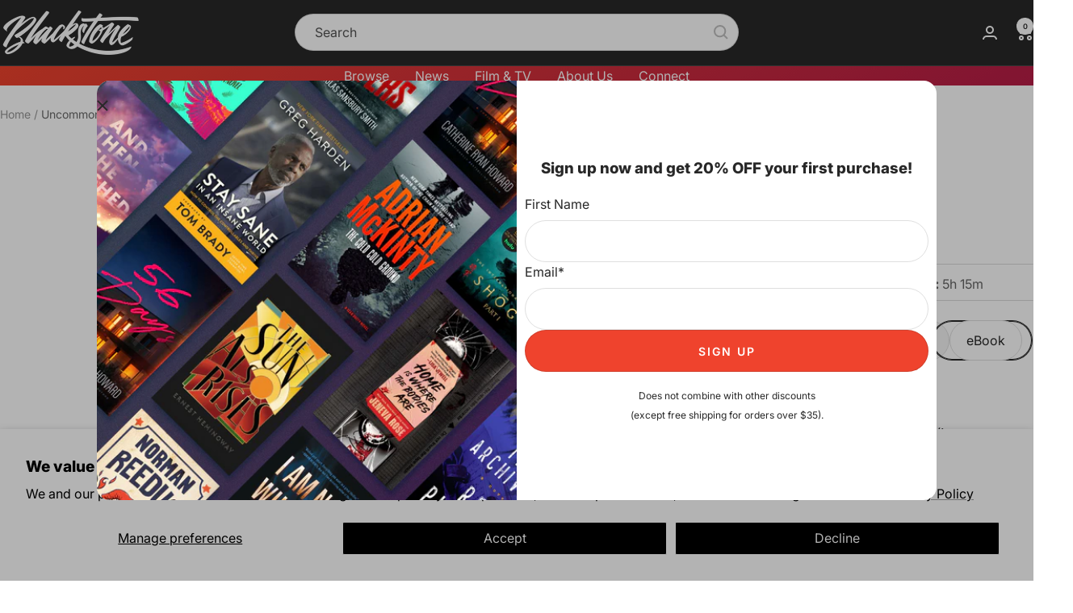

--- FILE ---
content_type: text/html; charset=utf-8
request_url: https://www.blackstonepublishing.com/products/book-cz96
body_size: 41134
content:
<!doctype html><html class="no-js" lang="en" dir="ltr">
  <head>
    <meta charset="utf-8">
    <meta
      name="viewport"
      content="width=device-width, initial-scale=1.0, height=device-height, minimum-scale=1.0, maximum-scale=1.0"
    >
    <meta name="theme-color" content="#282828">

    <title>
      Uncommon Voyage
    </title><meta name="description" content="In 1984, when he was ten months old, Laura&#39;s son Seth was diagnosed with cerebral palsy. Suddenly the direction of Laura&#39;s life changed. She embarked on a journey to improve the quality of Seth&#39;s life, plunging into a world that lacked today&#39;s information-rich internet to get everything she could for Seth-at first with"><link rel="canonical" href="https://www.blackstonepublishing.com/products/book-cz96"><link rel="shortcut icon" href="//www.blackstonepublishing.com/cdn/shop/files/favicon-96x96_3d3ade48-49e7-47d5-b9cf-e8f85108c47b_96x96.png?v=1712018960" type="image/png"><link rel="preconnect" href="https://cdn.shopify.com">
    <link rel="dns-prefetch" href="https://productreviews.shopifycdn.com">
    <link rel="dns-prefetch" href="https://www.google-analytics.com"><link rel="preconnect" href="https://fonts.shopifycdn.com" crossorigin><link rel="preload" as="style" href="//www.blackstonepublishing.com/cdn/shop/t/38/assets/theme.css?v=52765614068161749781744659765">
    <link rel="preload" as="style" href="//www.blackstonepublishing.com/cdn/shop/t/38/assets/styles.css?v=120932923182156507951744659764">
    <link rel="preload" as="script" href="//www.blackstonepublishing.com/cdn/shop/t/38/assets/vendor.js?v=32643890569905814191723661893">
    <link rel="preload" as="script" href="//www.blackstonepublishing.com/cdn/shop/t/38/assets/theme.js?v=111044534378026515221744659765"><link rel="preload" as="fetch" href="/products/book-cz96.js" crossorigin><link rel="preload" as="script" href="//www.blackstonepublishing.com/cdn/shop/t/38/assets/flickity.js?v=176646718982628074891723661894"><meta property="og:type" content="product">
  <meta property="og:title" content="Uncommon Voyage">
  <meta property="product:price:amount" content="16.95">
  <meta property="product:price:currency" content="USD"><meta property="og:image" content="http://www.blackstonepublishing.com/cdn/shop/files/cz96-cover_ae48d29d-0b71-4957-b36b-c43c6f8a0dbd.jpg?v=1761159927">
  <meta property="og:image:secure_url" content="https://www.blackstonepublishing.com/cdn/shop/files/cz96-cover_ae48d29d-0b71-4957-b36b-c43c6f8a0dbd.jpg?v=1761159927">
  <meta property="og:image:width" content="1550">
  <meta property="og:image:height" content="1550"><meta property="og:description" content="In 1984, when he was ten months old, Laura&#39;s son Seth was diagnosed with cerebral palsy. Suddenly the direction of Laura&#39;s life changed. She embarked on a journey to improve the quality of Seth&#39;s life, plunging into a world that lacked today&#39;s information-rich internet to get everything she could for Seth-at first with"><meta property="og:url" content="https://www.blackstonepublishing.com/products/book-cz96">
<meta property="og:site_name" content="Blackstone Publishing"><meta name="twitter:card" content="summary"><meta name="twitter:title" content="Uncommon Voyage">
  <meta name="twitter:description" content="In 1984, when he was ten months old, Laura&#39;s son Seth was diagnosed with cerebral palsy. Suddenly the direction of Laura&#39;s life changed. She embarked on a journey to improve the quality of Seth&#39;s life, plunging into a world that lacked today&#39;s information-rich internet to get everything she could for Seth-at first within the mainstream and later in a wider world that came to include osteopathy, Feldenkrais, Iyengar yoga, and more.In 1992 Laura wrote an article for Family Circle magazine, &quot;A Second Chance for Seth,&quot; detailing the maverick work she was doing with her son. This led to an appearance on The Oprah Winfrey Show. Subsequently, Laura wrote the first edition of Uncommon Voyage: Parenting Children with Special Needs, about her experiences as Seth&#39;s mother."><meta name="twitter:image" content="https://www.blackstonepublishing.com/cdn/shop/files/cz96-cover_ae48d29d-0b71-4957-b36b-c43c6f8a0dbd_1200x1200_crop_center.jpg?v=1761159927">
  <meta name="twitter:image:alt" content="">
    
  <script type="application/ld+json">
  {
    "@context": "https://schema.org",
    "@type": "Product",
    "productID": 7890650824842,
    "offers": [{
          "@type": "Offer",
          "name": "Audiobook",
          "availability":"https://schema.org/InStock",
          "price": 16.95,
          "priceCurrency": "USD",
          "priceValidUntil": "2026-01-29","sku": "DTcz96",
            "gtin13": "9781982619848",
          "url": "/products/book-cz96?variant=44237012172938"
        },
{
          "@type": "Offer",
          "name": "eBook",
          "availability":"https://schema.org/InStock",
          "price": 7.99,
          "priceCurrency": "USD",
          "priceValidUntil": "2026-01-29","sku": "ETcz96",
            "gtin13": "9781982619848",
          "url": "/products/book-cz96?variant=44237012304010"
        },
{
          "@type": "Offer",
          "name": "Paperback",
          "availability":"https://schema.org/InStock",
          "price": 14.99,
          "priceCurrency": "USD",
          "priceValidUntil": "2026-01-29","sku": "PBcz96",
            "gtin13": "9781982619848",
          "url": "/products/book-cz96?variant=44237012369546"
        },
{
          "@type": "Offer",
          "name": "Audio CD",
          "availability":"https://schema.org/InStock",
          "price": 29.95,
          "priceCurrency": "USD",
          "priceValidUntil": "2026-01-29","sku": "ZEcz96",
            "gtin13": "9781982619848",
          "url": "/products/book-cz96?variant=44237012402314"
        },
{
          "@type": "Offer",
          "name": "Audio MP3-CD",
          "availability":"https://schema.org/InStock",
          "price": 29.95,
          "priceCurrency": "USD",
          "priceValidUntil": "2026-01-29","sku": "ZMcz96",
            "gtin13": "9781982619848",
          "url": "/products/book-cz96?variant=44237012435082"
        }
],"brand": {
      "@type": "Brand",
      "name": "Blackstone Publishing"
    },
    "name": "Uncommon Voyage",
    "description": "In 1984, when he was ten months old, Laura's son Seth was diagnosed with cerebral palsy. Suddenly the direction of Laura's life changed. She embarked on a journey to improve the quality of Seth's life, plunging into a world that lacked today's information-rich internet to get everything she could for Seth-at first within the mainstream and later in a wider world that came to include osteopathy, Feldenkrais, Iyengar yoga, and more.In 1992 Laura wrote an article for Family Circle magazine, \"A Second Chance for Seth,\" detailing the maverick work she was doing with her son. This led to an appearance on The Oprah Winfrey Show. Subsequently, Laura wrote the first edition of Uncommon Voyage: Parenting Children with Special Needs, about her experiences as Seth's mother.",
    "category": "",
    "url": "/products/book-cz96",
    "sku": "DTcz96",
    "image": {
      "@type": "ImageObject",
      "url": "https://www.blackstonepublishing.com/cdn/shop/files/cz96-cover_ae48d29d-0b71-4957-b36b-c43c6f8a0dbd.jpg?v=1761159927&width=1024",
      "image": "https://www.blackstonepublishing.com/cdn/shop/files/cz96-cover_ae48d29d-0b71-4957-b36b-c43c6f8a0dbd.jpg?v=1761159927&width=1024",
      "name": "",
      "width": "1024",
      "height": "1024"
    }
  }
  </script>



  <script type="application/ld+json">
  {
    "@context": "https://schema.org",
    "@type": "BreadcrumbList",
  "itemListElement": [{
      "@type": "ListItem",
      "position": 1,
      "name": "Home",
      "item": "https://www.blackstonepublishing.com"
    },{
          "@type": "ListItem",
          "position": 2,
          "name": "Uncommon Voyage",
          "item": "https://www.blackstonepublishing.com/products/book-cz96"
        }]
  }
  </script>


    <link rel="preload" href="//www.blackstonepublishing.com/cdn/fonts/inter/inter_n8.d15c916037fee1656886aab64725534609d62cc8.woff2" as="font" type="font/woff2" crossorigin><link rel="preload" href="//www.blackstonepublishing.com/cdn/fonts/inter/inter_n4.b2a3f24c19b4de56e8871f609e73ca7f6d2e2bb9.woff2" as="font" type="font/woff2" crossorigin><style>
  /* Typography (heading) */
  @font-face {
  font-family: Inter;
  font-weight: 800;
  font-style: normal;
  font-display: swap;
  src: url("//www.blackstonepublishing.com/cdn/fonts/inter/inter_n8.d15c916037fee1656886aab64725534609d62cc8.woff2") format("woff2"),
       url("//www.blackstonepublishing.com/cdn/fonts/inter/inter_n8.c88637171fecf10ab2d88c89dbf06f41a1ae8be5.woff") format("woff");
}

@font-face {
  font-family: Inter;
  font-weight: 800;
  font-style: italic;
  font-display: swap;
  src: url("//www.blackstonepublishing.com/cdn/fonts/inter/inter_i8.43b36d1ed012e0be95ad40ae98653a2b7e349b3b.woff2") format("woff2"),
       url("//www.blackstonepublishing.com/cdn/fonts/inter/inter_i8.29421c96cbf447cbe238e558a27b1cb27b01b743.woff") format("woff");
}

/* Typography (body) */
  @font-face {
  font-family: Inter;
  font-weight: 400;
  font-style: normal;
  font-display: swap;
  src: url("//www.blackstonepublishing.com/cdn/fonts/inter/inter_n4.b2a3f24c19b4de56e8871f609e73ca7f6d2e2bb9.woff2") format("woff2"),
       url("//www.blackstonepublishing.com/cdn/fonts/inter/inter_n4.af8052d517e0c9ffac7b814872cecc27ae1fa132.woff") format("woff");
}

@font-face {
  font-family: Inter;
  font-weight: 400;
  font-style: italic;
  font-display: swap;
  src: url("//www.blackstonepublishing.com/cdn/fonts/inter/inter_i4.feae1981dda792ab80d117249d9c7e0f1017e5b3.woff2") format("woff2"),
       url("//www.blackstonepublishing.com/cdn/fonts/inter/inter_i4.62773b7113d5e5f02c71486623cf828884c85c6e.woff") format("woff");
}

@font-face {
  font-family: Inter;
  font-weight: 600;
  font-style: normal;
  font-display: swap;
  src: url("//www.blackstonepublishing.com/cdn/fonts/inter/inter_n6.771af0474a71b3797eb38f3487d6fb79d43b6877.woff2") format("woff2"),
       url("//www.blackstonepublishing.com/cdn/fonts/inter/inter_n6.88c903d8f9e157d48b73b7777d0642925bcecde7.woff") format("woff");
}

@font-face {
  font-family: Inter;
  font-weight: 600;
  font-style: italic;
  font-display: swap;
  src: url("//www.blackstonepublishing.com/cdn/fonts/inter/inter_i6.3bbe0fe1c7ee4f282f9c2e296f3e4401a48cbe19.woff2") format("woff2"),
       url("//www.blackstonepublishing.com/cdn/fonts/inter/inter_i6.8bea21f57a10d5416ddf685e2c91682ec237876d.woff") format("woff");
}

:root {--heading-color: 40, 40, 40;
    --text-color: 40, 40, 40;
    --background: 255, 255, 255;
    --secondary-background: 245, 245, 245;
    --border-color: 223, 223, 223;
    --border-color-darker: 169, 169, 169;
    --success-color: 46, 158, 123;
    --success-background: 213, 236, 229;
    --error-color: 222, 42, 42;
    --error-background: 253, 240, 240;
    --primary-button-background: 239, 67, 45;
    --primary-button-text-color: 255, 255, 255;
    --secondary-button-background: 246, 164, 41;
    --secondary-button-text-color: 40, 40, 40;
    --ternary-button-background: 30, 45, 125;
    --ternary-button-text-color: 255, 255, 255; 
    --gradient-button-background: linear-gradient(#EF432D, #D88D00);
    --gradient-button-text-color: 255, 255, 255;
    --product-star-rating: 246, 164, 41;
    --product-on-sale-accent: 222, 42, 42;
    --product-sold-out-accent: 111, 113, 155;
    --product-custom-label-background: 64, 93, 230;
    --product-custom-label-text-color: 255, 255, 255;
    --product-custom-label-2-background: 243, 255, 52;
    --product-custom-label-2-text-color: 0, 0, 0;
    --product-low-stock-text-color: 222, 42, 42;
    --product-in-stock-text-color: 46, 158, 123;
    --loading-bar-background: 40, 40, 40;
    --custom-text-opacity-color: #666666;
    --custom-text-accent-color: #b81d48; 

    /* We duplicate some "base" colors as root colors, which is useful to use on drawer elements or popover without. Those should not be overridden to avoid issues */
    --root-heading-color: 40, 40, 40;
    --root-text-color: 40, 40, 40;
    --root-background: 255, 255, 255;
    --root-border-color: 223, 223, 223;
    --root-primary-button-background: 239, 67, 45;
    --root-primary-button-text-color: 255, 255, 255;

    --base-font-size: 16px;
    --base-line-height: 1.5;
    --base-small-line-height: 1.4;

    --heading-line-height: 1.2;
    --heading-small-line-height: 1.1;
    --heading-font-family: Inter, sans-serif;
    --heading-font-weight: 800;
    --heading-font-style: normal;
    --heading-text-transform: normal;
    --heading-letter-spacing: -0.01em;

    --text-font-family: Inter, sans-serif;
    --text-font-weight: 400;
    --text-font-style: normal;
    --text-font-bold-weight: 600;

    /* Typography (font size) */
    --heading-xxsmall-font-size: 11px;
    --heading-xsmall-font-size: 12px;
    --heading-small-font-size: 13px;
    --heading-large-font-size: 2.5em;
    --heading-h1-font-size: 2.5em;
    --heading-h2-font-size: 2.25em;
    --heading-h3-font-size: 2.0em;
    --heading-h4-font-size: 1.375em;
    --heading-h5-font-size: 1.125em;
    --heading-h6-font-size: 1.0em;
    --paragraph-font-size: 1.0em;

    /* Control the look and feel of the theme by changing radius of various elements */
    --button-border-radius: 30px;
    --quantity-border-radius: 8px;
    --block-border-radius: 8px;
    --block-border-radius-reduced: 4px;
    --color-swatch-border-radius: 0px;

    /* Button size */
    --button-height: 48px;
    --button-small-height: 40px;

    /* Form related */
    --form-input-field-height: 48px;
    --form-input-gap: 16px;
    --form-submit-margin: 24px;

    /* Product listing related variables */
    

    /* Video related */
    --play-button-background: 255, 255, 255;
    --play-button-arrow: 40, 40, 40;

    /* RTL support */
    --transform-logical-flip: 1;
    --transform-origin-start: left;
    --transform-origin-end: right;

    /* Other */
    --zoom-cursor-svg-url: url(//www.blackstonepublishing.com/cdn/shop/t/38/assets/zoom-cursor.svg?v=20025552277767835731723661903);
    --arrow-right-svg-url: url(//www.blackstonepublishing.com/cdn/shop/t/38/assets/arrow-right.svg?v=40046868119262634591723661903);
    --arrow-left-svg-url: url(//www.blackstonepublishing.com/cdn/shop/t/38/assets/arrow-left.svg?v=158856395986752206651723661903);

    /* Some useful variables that we can reuse in our CSS. Some explanation are needed for some of them:
       - container-max-width-minus-gutters: represents the container max width without the edge gutters
       - container-outer-width: considering the screen width, represent all the space outside the container
       - container-outer-margin: same as container-outer-width but get set to 0 inside a container
       - container-inner-width: the effective space inside the container (minus gutters)
       - grid-column-width: represents the width of a single column of the grid
       - vertical-breather: this is a variable that defines the global "spacing" between sections, and inside the section
                            to create some "breath" and minimum spacing
     */
    --container-max-width: 1600px;
    --container-gutter: 20px;
    --half-container-gutter: 10px;
    --container-max-width-minus-gutters: calc(var(--container-max-width) - (var(--container-gutter)) * 2);
    --container-outer-width: max(calc((100vw - var(--container-max-width-minus-gutters)) / 2), var(--container-gutter));
    --container-outer-margin: var(--container-outer-width);
    --container-inner-width: calc(100vw - var(--container-outer-width) * 2);

    --grid-column-count: 10;
    --grid-gap: 12px;
    --grid-column-width: calc((100vw - var(--container-outer-width) * 2 - var(--grid-gap) * (var(--grid-column-count) - 1)) / var(--grid-column-count));

    --vertical-breather: 48px;
    --vertical-breather-tight: 48px;

    /* Shopify related variables */
    --payment-terms-background-color: #ffffff;
  }

  @media screen and (min-width: 768px) {
    :root {
      --container-gutter: 40px;
      --half-container-gutter: 20px;
      --grid-column-count: 20;
      --grid-gap: 20px;
      --vertical-breather: 56px;
      --vertical-breather-tight: 56px;
      --button-border-radius: 30px;
      --quantity-border-radius: 8px;
      --block-border-radius: 12px;
      --block-border-radius-reduced: 6px;

      /* Typography (font size) */
      --heading-xsmall-font-size: 13px;
      --heading-small-font-size: 14px;
      --heading-large-font-size: 3.0em;
      --heading-h1-font-size: 3.0em;
      --heading-h2-font-size: 2.5em;
      --heading-h3-font-size: 2.25em;
      --heading-h4-font-size: 1.375em;
      --heading-h5-font-size: 1.125em;
      --heading-h6-font-size: 1.0em;
      --paragraph-font-size: 1.0em;

      /* Form related */
      --form-input-field-height: 52px;
      --form-submit-margin: 32px;

      /* Button size */
      --button-height: 52px;
      --button-small-height: 44px;
    }
  }


  @media screen and (min-width: 1201px) {
    :root {
      --container-gutter: 40px;
      --half-container-gutter: 20px;
      --vertical-breather: 64px;
      --vertical-breather-tight: 56px;
      --button-border-radius: 30px;
      --quantity-border-radius: 8px;
      --block-border-radius: 16px;
      --block-border-radius-reduced: 8px;
      
      --grid-gap: 24px;
      /* Typography */
      --heading-large-font-size: 3.3em;
      --heading-h1-font-size: 3.0em;
      --heading-h2-font-size: 2.75em;
      --heading-h3-font-size: 2.0em;
      --heading-h4-font-size: 1.625em;
      --heading-h5-font-size: 1.375em;
      --heading-h6-font-size: 1.0em;
      --paragraph-font-size: 1.0em;
    }
  }
</style>

    <script>
  // This allows to expose several variables to the global scope, to be used in scripts
  window.themeVariables = {
    settings: {
      direction: "ltr",
      pageType: "product",
      cartCount: 0,
      moneyFormat: "${{amount}}",
      moneyWithCurrencyFormat: "${{amount}} USD",
      showVendor: false,
      discountMode: "saving",
      currencyCodeEnabled: false,
      cartType: "message",
      cartCurrency: "USD",
      mobileZoomFactor: 2.5,
      show_discount: false,
      activeDiscounts: [{
          collections: ["all-titles"
],
          products: [],
          discount: 10,
          discount_name: "10% Off",
          discount_unit: "percentage",
        }],
      playerWidth: parseInt(""),
      playerHeight: parseInt("")
    },

    routes: {
      host: "www.blackstonepublishing.com",
      rootUrl: "\/",
      rootUrlWithoutSlash: '',
      cartUrl: "\/cart",
      cartAddUrl: "\/cart\/add",
      cartChangeUrl: "\/cart\/change",
      searchUrl: "\/search",
      predictiveSearchUrl: "\/search\/suggest",
      productRecommendationsUrl: "\/recommendations\/products",
      predictiveSearchResults: `&resources[type]=product,page,article,collection,query&resources[limit]=6&resources[limit_scope]=each&resources[options][fields]=author,body,product_type,tag,title,variants.title,vendor&section_id=predictive-search`
    },

    strings: {
      accessibilityDelete: "Delete",
      accessibilityClose: "Close",
      collectionSoldOut: "Sold out",
      collectionDiscount: "Save @savings@",
      productSalePrice: "Sale price",
      productRegularPrice: "Regular price",
      productFormUnavailable: "Unavailable",
      productFormSoldOut: "Sold out",
      productFormPreOrder: "Preorder",
      productFormAddToCart: "Add to cart",
      searchNoResults: "No results could be found.",
      searchNewSearch: "New search",
      searchProducts: "Products",
      searchArticles: "News",
      searchPages: "Pages",
      searchCollections: "Collections",
      searchLoading: "Loading search results...",
      cartViewCart: "View cart",
      cartItemAdded: "Item added to your cart!",
      cartItemAddedShort: "Added to your cart!",
      cartAddOrderNote: "Add order note",
      cartEditOrderNote: "Edit order note",
      shippingEstimatorNoResults: "Sorry, we do not ship to your address.",
      shippingEstimatorOneResult: "There is one shipping rate for your address:",
      shippingEstimatorMultipleResults: "There are several shipping rates for your address:",
      shippingEstimatorError: "One or more error occurred while retrieving shipping rates:",
      generalLoadMore: "More",
      generalSeeLess: "Show less"
    },

    libs: {
      flickity: "\/\/www.blackstonepublishing.com\/cdn\/shop\/t\/38\/assets\/flickity.js?v=176646718982628074891723661894",
      photoswipe: "\/\/www.blackstonepublishing.com\/cdn\/shop\/t\/38\/assets\/photoswipe.js?v=132268647426145925301723661893",
      qrCode: "\/\/www.blackstonepublishing.com\/cdn\/shopifycloud\/storefront\/assets\/themes_support\/vendor\/qrcode-3f2b403b.js"
    },

    breakpoints: {
      phone: 'screen and (max-width: 767px)',
      tablet: 'screen and (min-width: 768px) and (max-width: 1023px)',
      tabletAndUp: 'screen and (min-width: 768px)',
      pocket: 'screen and (max-width: 1023px)',
      lap: 'screen and (min-width: 1024px) and (max-width: 1200px)',
      lapAndUp: 'screen and (min-width: 1024px)',
      desktop: 'screen and (min-width: 1201px)',
      wide: 'screen and (min-width: 1400px)'
    }
  };

  window.KEYCODES = {
    TAB: 9,
    ESC: 27,
    DOWN: 40,
    RIGHT: 39,
    UP: 38,
    LEFT: 37,
    RETURN: 13
  };

  window.addEventListener('pageshow', async () => {
    const cartContent = await (await fetch(`${window.themeVariables.routes.cartUrl}.js`, {cache: 'reload'})).json();
    document.documentElement.dispatchEvent(new CustomEvent('cart:refresh', {detail: {cart: cartContent}}));
  });

  if ('noModule' in HTMLScriptElement.prototype) {
    // Old browsers (like IE) that does not support module will be considered as if not executing JS at all
    document.documentElement.className = document.documentElement.className.replace('no-js', 'js');

    requestAnimationFrame(() => {
      const viewportHeight = (window.visualViewport ? window.visualViewport.height : document.documentElement.clientHeight);
      document.documentElement.style.setProperty('--window-height',viewportHeight + 'px');
    });
  }// We save the product ID in local storage to be eventually used for recently viewed section
    try {
      const items = JSON.parse(localStorage.getItem('theme:recently-viewed-products') || '[]');

      // We check if the current product already exists, and if it does not, we add it at the start
      if (!items.includes(7890650824842)) {
        items.unshift(7890650824842);
      }

      localStorage.setItem('theme:recently-viewed-products', JSON.stringify(items.slice(0, 20)));
    } catch (e) {
      // Safari in private mode does not allow setting item, we silently fail
    }</script>


    <link rel="stylesheet" href="//www.blackstonepublishing.com/cdn/shop/t/38/assets/theme.css?v=52765614068161749781744659765">
    <link rel="stylesheet" href="//www.blackstonepublishing.com/cdn/shop/t/38/assets/styles.css?v=120932923182156507951744659764">
    <!-- Added by mlveda start -->
    <link rel="stylesheet" href="//www.blackstonepublishing.com/cdn/shop/t/38/assets/mlveda-custom.css?v=175967378295695340871738597590">
    <!-- Added by mlveda end -->

    <script src="//www.blackstonepublishing.com/cdn/shop/t/38/assets/vendor.js?v=32643890569905814191723661893" defer></script>
    <script src="//www.blackstonepublishing.com/cdn/shop/t/38/assets/theme.js?v=111044534378026515221744659765" defer></script>
    <script src="//www.blackstonepublishing.com/cdn/shop/t/38/assets/custom.js?v=171792791116152915271723661894" defer></script>
    <script src="//www.blackstonepublishing.com/cdn/shop/t/38/assets/component-json-content-parse.js?v=30714944457169295841744828538" defer></script>
    <script src="//www.blackstonepublishing.com/cdn/shop/t/38/assets/custom-styles.js?v=178105064792323318951758751581" defer></script>

    
    

    <script>window.performance && window.performance.mark && window.performance.mark('shopify.content_for_header.start');</script><meta name="facebook-domain-verification" content="4bkn7g2mjnbe0wm1ngd2tyv36t9voi">
<meta id="shopify-digital-wallet" name="shopify-digital-wallet" content="/62510694538/digital_wallets/dialog">
<meta name="shopify-checkout-api-token" content="f7a9bcd2e9c4aa3cf4ae652c0416e85f">
<meta id="in-context-paypal-metadata" data-shop-id="62510694538" data-venmo-supported="false" data-environment="production" data-locale="en_US" data-paypal-v4="true" data-currency="USD">
<link rel="alternate" type="application/json+oembed" href="https://www.blackstonepublishing.com/products/book-cz96.oembed">
<script async="async" src="/checkouts/internal/preloads.js?locale=en-US"></script>
<script id="apple-pay-shop-capabilities" type="application/json">{"shopId":62510694538,"countryCode":"US","currencyCode":"USD","merchantCapabilities":["supports3DS"],"merchantId":"gid:\/\/shopify\/Shop\/62510694538","merchantName":"Blackstone Publishing","requiredBillingContactFields":["postalAddress","email"],"requiredShippingContactFields":["postalAddress","email"],"shippingType":"shipping","supportedNetworks":["visa","masterCard","discover","elo","jcb"],"total":{"type":"pending","label":"Blackstone Publishing","amount":"1.00"},"shopifyPaymentsEnabled":true,"supportsSubscriptions":true}</script>
<script id="shopify-features" type="application/json">{"accessToken":"f7a9bcd2e9c4aa3cf4ae652c0416e85f","betas":["rich-media-storefront-analytics"],"domain":"www.blackstonepublishing.com","predictiveSearch":true,"shopId":62510694538,"locale":"en"}</script>
<script>var Shopify = Shopify || {};
Shopify.shop = "989702-4.myshopify.com";
Shopify.locale = "en";
Shopify.currency = {"active":"USD","rate":"1.0"};
Shopify.country = "US";
Shopify.theme = {"name":"theme-production\/main-publishing","id":137143419018,"schema_name":"Focal","schema_version":"10.3.1","theme_store_id":null,"role":"main"};
Shopify.theme.handle = "null";
Shopify.theme.style = {"id":null,"handle":null};
Shopify.cdnHost = "www.blackstonepublishing.com/cdn";
Shopify.routes = Shopify.routes || {};
Shopify.routes.root = "/";</script>
<script type="module">!function(o){(o.Shopify=o.Shopify||{}).modules=!0}(window);</script>
<script>!function(o){function n(){var o=[];function n(){o.push(Array.prototype.slice.apply(arguments))}return n.q=o,n}var t=o.Shopify=o.Shopify||{};t.loadFeatures=n(),t.autoloadFeatures=n()}(window);</script>
<script id="shop-js-analytics" type="application/json">{"pageType":"product"}</script>
<script defer="defer" async type="module" src="//www.blackstonepublishing.com/cdn/shopifycloud/shop-js/modules/v2/client.init-shop-cart-sync_C5BV16lS.en.esm.js"></script>
<script defer="defer" async type="module" src="//www.blackstonepublishing.com/cdn/shopifycloud/shop-js/modules/v2/chunk.common_CygWptCX.esm.js"></script>
<script type="module">
  await import("//www.blackstonepublishing.com/cdn/shopifycloud/shop-js/modules/v2/client.init-shop-cart-sync_C5BV16lS.en.esm.js");
await import("//www.blackstonepublishing.com/cdn/shopifycloud/shop-js/modules/v2/chunk.common_CygWptCX.esm.js");

  window.Shopify.SignInWithShop?.initShopCartSync?.({"fedCMEnabled":true,"windoidEnabled":true});

</script>
<script>(function() {
  var isLoaded = false;
  function asyncLoad() {
    if (isLoaded) return;
    isLoaded = true;
    var urls = ["\/\/cdn.shopify.com\/proxy\/4defade7b7ec4c19393f1adad2a093c8fe89e7dcda4b5ac43447b3047e57ce24\/blackstonepublishing.activehosted.com\/js\/site-tracking.php?shop=989702-4.myshopify.com\u0026sp-cache-control=cHVibGljLCBtYXgtYWdlPTkwMA","https:\/\/lac.sfapp.magefan.top\/js\/scripttags\/assistance\/init.js?shop=989702-4.myshopify.com"];
    for (var i = 0; i < urls.length; i++) {
      var s = document.createElement('script');
      s.type = 'text/javascript';
      s.async = true;
      s.src = urls[i];
      var x = document.getElementsByTagName('script')[0];
      x.parentNode.insertBefore(s, x);
    }
  };
  if(window.attachEvent) {
    window.attachEvent('onload', asyncLoad);
  } else {
    window.addEventListener('load', asyncLoad, false);
  }
})();</script>
<script id="__st">var __st={"a":62510694538,"offset":-28800,"reqid":"72e5b76c-9788-4c7d-a05d-14152c15e828-1768852164","pageurl":"www.blackstonepublishing.com\/products\/book-cz96","u":"92cdc7c5ac6a","p":"product","rtyp":"product","rid":7890650824842};</script>
<script>window.ShopifyPaypalV4VisibilityTracking = true;</script>
<script id="captcha-bootstrap">!function(){'use strict';const t='contact',e='account',n='new_comment',o=[[t,t],['blogs',n],['comments',n],[t,'customer']],c=[[e,'customer_login'],[e,'guest_login'],[e,'recover_customer_password'],[e,'create_customer']],r=t=>t.map((([t,e])=>`form[action*='/${t}']:not([data-nocaptcha='true']) input[name='form_type'][value='${e}']`)).join(','),a=t=>()=>t?[...document.querySelectorAll(t)].map((t=>t.form)):[];function s(){const t=[...o],e=r(t);return a(e)}const i='password',u='form_key',d=['recaptcha-v3-token','g-recaptcha-response','h-captcha-response',i],f=()=>{try{return window.sessionStorage}catch{return}},m='__shopify_v',_=t=>t.elements[u];function p(t,e,n=!1){try{const o=window.sessionStorage,c=JSON.parse(o.getItem(e)),{data:r}=function(t){const{data:e,action:n}=t;return t[m]||n?{data:e,action:n}:{data:t,action:n}}(c);for(const[e,n]of Object.entries(r))t.elements[e]&&(t.elements[e].value=n);n&&o.removeItem(e)}catch(o){console.error('form repopulation failed',{error:o})}}const l='form_type',E='cptcha';function T(t){t.dataset[E]=!0}const w=window,h=w.document,L='Shopify',v='ce_forms',y='captcha';let A=!1;((t,e)=>{const n=(g='f06e6c50-85a8-45c8-87d0-21a2b65856fe',I='https://cdn.shopify.com/shopifycloud/storefront-forms-hcaptcha/ce_storefront_forms_captcha_hcaptcha.v1.5.2.iife.js',D={infoText:'Protected by hCaptcha',privacyText:'Privacy',termsText:'Terms'},(t,e,n)=>{const o=w[L][v],c=o.bindForm;if(c)return c(t,g,e,D).then(n);var r;o.q.push([[t,g,e,D],n]),r=I,A||(h.body.append(Object.assign(h.createElement('script'),{id:'captcha-provider',async:!0,src:r})),A=!0)});var g,I,D;w[L]=w[L]||{},w[L][v]=w[L][v]||{},w[L][v].q=[],w[L][y]=w[L][y]||{},w[L][y].protect=function(t,e){n(t,void 0,e),T(t)},Object.freeze(w[L][y]),function(t,e,n,w,h,L){const[v,y,A,g]=function(t,e,n){const i=e?o:[],u=t?c:[],d=[...i,...u],f=r(d),m=r(i),_=r(d.filter((([t,e])=>n.includes(e))));return[a(f),a(m),a(_),s()]}(w,h,L),I=t=>{const e=t.target;return e instanceof HTMLFormElement?e:e&&e.form},D=t=>v().includes(t);t.addEventListener('submit',(t=>{const e=I(t);if(!e)return;const n=D(e)&&!e.dataset.hcaptchaBound&&!e.dataset.recaptchaBound,o=_(e),c=g().includes(e)&&(!o||!o.value);(n||c)&&t.preventDefault(),c&&!n&&(function(t){try{if(!f())return;!function(t){const e=f();if(!e)return;const n=_(t);if(!n)return;const o=n.value;o&&e.removeItem(o)}(t);const e=Array.from(Array(32),(()=>Math.random().toString(36)[2])).join('');!function(t,e){_(t)||t.append(Object.assign(document.createElement('input'),{type:'hidden',name:u})),t.elements[u].value=e}(t,e),function(t,e){const n=f();if(!n)return;const o=[...t.querySelectorAll(`input[type='${i}']`)].map((({name:t})=>t)),c=[...d,...o],r={};for(const[a,s]of new FormData(t).entries())c.includes(a)||(r[a]=s);n.setItem(e,JSON.stringify({[m]:1,action:t.action,data:r}))}(t,e)}catch(e){console.error('failed to persist form',e)}}(e),e.submit())}));const S=(t,e)=>{t&&!t.dataset[E]&&(n(t,e.some((e=>e===t))),T(t))};for(const o of['focusin','change'])t.addEventListener(o,(t=>{const e=I(t);D(e)&&S(e,y())}));const B=e.get('form_key'),M=e.get(l),P=B&&M;t.addEventListener('DOMContentLoaded',(()=>{const t=y();if(P)for(const e of t)e.elements[l].value===M&&p(e,B);[...new Set([...A(),...v().filter((t=>'true'===t.dataset.shopifyCaptcha))])].forEach((e=>S(e,t)))}))}(h,new URLSearchParams(w.location.search),n,t,e,['guest_login'])})(!0,!0)}();</script>
<script integrity="sha256-4kQ18oKyAcykRKYeNunJcIwy7WH5gtpwJnB7kiuLZ1E=" data-source-attribution="shopify.loadfeatures" defer="defer" src="//www.blackstonepublishing.com/cdn/shopifycloud/storefront/assets/storefront/load_feature-a0a9edcb.js" crossorigin="anonymous"></script>
<script data-source-attribution="shopify.dynamic_checkout.dynamic.init">var Shopify=Shopify||{};Shopify.PaymentButton=Shopify.PaymentButton||{isStorefrontPortableWallets:!0,init:function(){window.Shopify.PaymentButton.init=function(){};var t=document.createElement("script");t.src="https://www.blackstonepublishing.com/cdn/shopifycloud/portable-wallets/latest/portable-wallets.en.js",t.type="module",document.head.appendChild(t)}};
</script>
<script data-source-attribution="shopify.dynamic_checkout.buyer_consent">
  function portableWalletsHideBuyerConsent(e){var t=document.getElementById("shopify-buyer-consent"),n=document.getElementById("shopify-subscription-policy-button");t&&n&&(t.classList.add("hidden"),t.setAttribute("aria-hidden","true"),n.removeEventListener("click",e))}function portableWalletsShowBuyerConsent(e){var t=document.getElementById("shopify-buyer-consent"),n=document.getElementById("shopify-subscription-policy-button");t&&n&&(t.classList.remove("hidden"),t.removeAttribute("aria-hidden"),n.addEventListener("click",e))}window.Shopify?.PaymentButton&&(window.Shopify.PaymentButton.hideBuyerConsent=portableWalletsHideBuyerConsent,window.Shopify.PaymentButton.showBuyerConsent=portableWalletsShowBuyerConsent);
</script>
<script>
  function portableWalletsCleanup(e){e&&e.src&&console.error("Failed to load portable wallets script "+e.src);var t=document.querySelectorAll("shopify-accelerated-checkout .shopify-payment-button__skeleton, shopify-accelerated-checkout-cart .wallet-cart-button__skeleton"),e=document.getElementById("shopify-buyer-consent");for(let e=0;e<t.length;e++)t[e].remove();e&&e.remove()}function portableWalletsNotLoadedAsModule(e){e instanceof ErrorEvent&&"string"==typeof e.message&&e.message.includes("import.meta")&&"string"==typeof e.filename&&e.filename.includes("portable-wallets")&&(window.removeEventListener("error",portableWalletsNotLoadedAsModule),window.Shopify.PaymentButton.failedToLoad=e,"loading"===document.readyState?document.addEventListener("DOMContentLoaded",window.Shopify.PaymentButton.init):window.Shopify.PaymentButton.init())}window.addEventListener("error",portableWalletsNotLoadedAsModule);
</script>

<script type="module" src="https://www.blackstonepublishing.com/cdn/shopifycloud/portable-wallets/latest/portable-wallets.en.js" onError="portableWalletsCleanup(this)" crossorigin="anonymous"></script>
<script nomodule>
  document.addEventListener("DOMContentLoaded", portableWalletsCleanup);
</script>

<script id='scb4127' type='text/javascript' async='' src='https://www.blackstonepublishing.com/cdn/shopifycloud/privacy-banner/storefront-banner.js'></script><link id="shopify-accelerated-checkout-styles" rel="stylesheet" media="screen" href="https://www.blackstonepublishing.com/cdn/shopifycloud/portable-wallets/latest/accelerated-checkout-backwards-compat.css" crossorigin="anonymous">
<style id="shopify-accelerated-checkout-cart">
        #shopify-buyer-consent {
  margin-top: 1em;
  display: inline-block;
  width: 100%;
}

#shopify-buyer-consent.hidden {
  display: none;
}

#shopify-subscription-policy-button {
  background: none;
  border: none;
  padding: 0;
  text-decoration: underline;
  font-size: inherit;
  cursor: pointer;
}

#shopify-subscription-policy-button::before {
  box-shadow: none;
}

      </style>

<script>window.performance && window.performance.mark && window.performance.mark('shopify.content_for_header.end');</script>
  <!-- BEGIN app block: shopify://apps/ta-labels-badges/blocks/bss-pl-config-data/91bfe765-b604-49a1-805e-3599fa600b24 --><script
    id='bss-pl-config-data'
>
	let TAE_StoreId = "58774";
	if (typeof BSS_PL == 'undefined' || TAE_StoreId !== "") {
  		var BSS_PL = {};
		BSS_PL.storeId = 58774;
		BSS_PL.currentPlan = "twenty_usd";
		BSS_PL.apiServerProduction = "https://product-labels.tech-arms.io";
		BSS_PL.publicAccessToken = "923c88f8f429135e0fb8de6bb93fa7ea";
		BSS_PL.customerTags = "null";
		BSS_PL.customerId = "null";
		BSS_PL.storeIdCustomOld = 10678;
		BSS_PL.storeIdOldWIthPriority = 12200;
		BSS_PL.storeIdOptimizeAppendLabel = 59637
		BSS_PL.optimizeCodeIds = null; 
		BSS_PL.extendedFeatureIds = null;
		BSS_PL.integration = {"laiReview":{"status":0,"config":[]}};
		BSS_PL.settingsData  = {};
		BSS_PL.configProductMetafields = [];
		BSS_PL.configVariantMetafields = [];
		
		BSS_PL.configData = [].concat({"id":191016,"name":"2025 Holiday Sale","priority":0,"enable_priority":0,"enable":1,"pages":"1,2,3,4,7","related_product_tag":null,"first_image_tags":null,"img_url":"","public_img_url":"","position":1,"apply":null,"product_type":1,"exclude_products":6,"collection_image_type":0,"product":"","variant":"","collection":"334852063370","exclude_product_ids":"","collection_image":"","inventory":0,"tags":"","excludeTags":"","vendors":"","from_price":null,"to_price":null,"domain_id":58774,"locations":"US","enable_allowed_countries":0,"locales":"","enable_allowed_locales":0,"enable_visibility_date":1,"from_date":"2025-11-28T05:00:00.000Z","to_date":"2026-01-01T05:00:00.000Z","enable_discount_range":0,"discount_type":1,"discount_from":null,"discount_to":null,"label_text":"%3Cp%3E%3Cstrong%3EUp%20to%2050%25%20OFF%3C/strong%3E%3C/p%3E%3Cp%3E%3Cstrong%3EApplied%20at%20checkout%3C/strong%3E%3C/p%3E","label_text_color":"#ffffff","label_text_background_color":{"type":"hex","value":"#e12525ff"},"label_text_font_size":14,"label_text_no_image":1,"label_text_in_stock":"In Stock","label_text_out_stock":"Sold out","label_shadow":{"blur":0,"h_offset":0,"v_offset":0},"label_opacity":100,"topBottom_padding":2,"border_radius":"0px 0px 0px 0px","border_style":"none","border_size":"0","border_color":"#000000","label_shadow_color":"#808080","label_text_style":0,"label_text_font_family":null,"label_text_font_url":null,"customer_label_preview_image":"https://cdn.shopify.com/s/files/1/0625/1069/4538/files/heiq-cover.jpg?v=1762908218","label_preview_image":"https://cdn.shopify.com/s/files/1/0625/1069/4538/files/gfoe-cover_d4b7f12a-1e09-483c-84d8-fef6edd42f29.jpg?v=1761160202","label_text_enable":1,"customer_tags":"","exclude_customer_tags":"","customer_type":"allcustomers","exclude_customers":"all_customer_tags","label_on_image":"2","label_type":2,"badge_type":0,"custom_selector":"{\"collectionPageSelector\":\"\",\"homePageSelector\":\"\",\"productPageSelector\":\"\",\"searchPageSelector\":\"\",\"otherPageSelector\":\"\"}","margin":{"type":"px","value":{"top":0,"left":0,"right":0,"bottom":0}},"mobile_margin":{"type":"px","value":{"top":0,"left":0,"right":0,"bottom":0}},"margin_top":0,"margin_bottom":0,"mobile_height_label":30,"mobile_width_label":154,"mobile_font_size_label":12,"emoji":null,"emoji_position":null,"transparent_background":null,"custom_page":null,"check_custom_page":false,"include_custom_page":"https://www.blackstonepublishing.com/pages/2025-holiday-sale","check_include_custom_page":false,"margin_left":0,"instock":null,"price_range_from":null,"price_range_to":null,"enable_price_range":0,"enable_product_publish":0,"customer_selected_product":null,"selected_product":null,"product_publish_from":null,"product_publish_to":null,"enable_countdown_timer":1,"option_format_countdown":0,"countdown_time":null,"option_end_countdown":null,"start_day_countdown":null,"countdown_type":1,"countdown_daily_from_time":null,"countdown_daily_to_time":null,"countdown_interval_start_time":null,"countdown_interval_length":null,"countdown_interval_break_length":null,"public_url_s3":"","enable_visibility_period":0,"visibility_period":1,"createdAt":"2025-11-17T19:50:30.000Z","customer_ids":"","exclude_customer_ids":"","angle":0,"toolTipText":"","label_shape":"rectangle","label_shape_type":1,"mobile_fixed_percent_label":"fixed","desktop_width_label":190,"desktop_height_label":57,"desktop_fixed_percent_label":"fixed","mobile_position":1,"desktop_label_unlimited_top":0,"desktop_label_unlimited_left":0,"mobile_label_unlimited_top":0,"mobile_label_unlimited_left":0,"mobile_margin_top":0,"mobile_margin_left":0,"mobile_config_label_enable":0,"mobile_default_config":1,"mobile_margin_bottom":0,"enable_fixed_time":0,"fixed_time":null,"statusLabelHoverText":0,"labelHoverTextLink":{"url":"","is_open_in_newtab":true},"labelAltText":"","statusLabelAltText":0,"enable_badge_stock":0,"badge_stock_style":1,"badge_stock_config":null,"enable_multi_badge":0,"animation_type":0,"animation_duration":2,"animation_repeat_option":0,"animation_repeat":0,"desktop_show_badges":1,"mobile_show_badges":1,"desktop_show_labels":1,"mobile_show_labels":1,"label_text_unlimited_stock":"Unlimited Stock","label_text_pre_order_stock":"Pre-Order","img_plan_id":13,"label_badge_type":"text","deletedAt":null,"desktop_lock_aspect_ratio":true,"mobile_lock_aspect_ratio":true,"img_aspect_ratio":1,"preview_board_width":536,"preview_board_height":857,"set_size_on_mobile":true,"set_position_on_mobile":true,"set_margin_on_mobile":true,"from_stock":null,"to_stock":null,"condition_product_title":"{\"enable\":false,\"type\":1,\"content\":\"\"}","conditions_apply_type":"{\"discount\":2,\"price\":2,\"inventory\":2}","public_font_url":null,"font_size_ratio":0.5,"group_ids":"[]","metafields":"{\"valueProductMetafield\":[],\"valueVariantMetafield\":[],\"matching_type\":1,\"metafield_type\":1}","no_ratio_height":false,"updatedAt":"2025-11-28T14:55:31.000Z","multipleBadge":null,"translations":[],"label_id":191016,"label_text_id":191016,"bg_style":"solid"},{"id":165280,"name":"Signed Edition","priority":0,"enable_priority":0,"enable":1,"pages":"1,2,3,4,7","related_product_tag":null,"first_image_tags":null,"img_url":"","public_img_url":"","position":9,"apply":null,"product_type":4,"exclude_products":6,"collection_image_type":1,"product":"8292770939018","variant":"44292481679498,45749328445578,44237074956426,45773974503562,44237060472970,47190587146378,44674113405066,47057954635914,44237053395082,44674152628362,44674154201226,44674139160714,45178682835082,45020182446218,44237052117130,44237039599754,46435272196234,44561871011978,44237054148746,44237074628746,44237061062794,46545777623178,44237055557770,44237037699210,44237032685706,44587770413194,44237061554314,44237057622154,44237054410890,44237037469834,44237042155658,44237067649162,46353706745994,44237027377290","collection":"","exclude_product_ids":"","collection_image":"333632077962","inventory":1,"tags":"","excludeTags":"","vendors":"","from_price":null,"to_price":null,"domain_id":58774,"locations":"","enable_allowed_countries":0,"locales":"","enable_allowed_locales":0,"enable_visibility_date":0,"from_date":null,"to_date":null,"enable_discount_range":0,"discount_type":1,"discount_from":null,"discount_to":null,"label_text":"%3Cp%20style%3D%22text-align%3A%20center%22%3ESigned%20Copy%20Available%3C/p%3E","label_text_color":"#ffffff","label_text_background_color":{"type":"hex","value":"#000000ff"},"label_text_font_size":12,"label_text_no_image":1,"label_text_in_stock":"In Stock","label_text_out_stock":"Sold out","label_shadow":{"blur":0,"h_offset":0,"v_offset":0},"label_opacity":100,"topBottom_padding":4,"border_radius":"4px 4px 4px 4px","border_style":"none","border_size":"0","border_color":"#000000","label_shadow_color":"#808080","label_text_style":0,"label_text_font_family":null,"label_text_font_url":null,"customer_label_preview_image":"https://cdn.shopify.com/s/files/1/0625/1069/4538/files/643731-HBgkkn-Rectangle.png?v=1728525744","label_preview_image":"https://cdn.shopify.com/s/files/1/0625/1069/4538/files/d9eo-cover_eeb7c9aa-345d-4082-9ec9-ad3f1c56e1a7.jpg?v=1761160323","label_text_enable":1,"customer_tags":"","exclude_customer_tags":"","customer_type":"allcustomers","exclude_customers":"all_customer_tags","label_on_image":"2","label_type":1,"badge_type":0,"custom_selector":null,"margin":{"type":"px","value":{"top":0,"left":0,"right":0,"bottom":0}},"mobile_margin":{"type":"px","value":{"top":0,"left":0,"right":0,"bottom":0}},"margin_top":0,"margin_bottom":0,"mobile_height_label":20,"mobile_width_label":129,"mobile_font_size_label":11,"emoji":null,"emoji_position":null,"transparent_background":null,"custom_page":null,"check_custom_page":false,"include_custom_page":null,"check_include_custom_page":false,"margin_left":0,"instock":null,"price_range_from":null,"price_range_to":null,"enable_price_range":0,"enable_product_publish":0,"customer_selected_product":null,"selected_product":null,"product_publish_from":null,"product_publish_to":null,"enable_countdown_timer":0,"option_format_countdown":0,"countdown_time":null,"option_end_countdown":null,"start_day_countdown":null,"countdown_type":1,"countdown_daily_from_time":null,"countdown_daily_to_time":null,"countdown_interval_start_time":null,"countdown_interval_length":null,"countdown_interval_break_length":null,"public_url_s3":"","enable_visibility_period":0,"visibility_period":1,"createdAt":"2025-04-15T00:09:28.000Z","customer_ids":"","exclude_customer_ids":"","angle":0,"toolTipText":"","label_shape":"rectangle","label_shape_type":1,"mobile_fixed_percent_label":"fixed","desktop_width_label":146,"desktop_height_label":26,"desktop_fixed_percent_label":"fixed","mobile_position":9,"desktop_label_unlimited_top":2.679,"desktop_label_unlimited_left":2.679,"mobile_label_unlimited_top":3.276,"mobile_label_unlimited_left":2.694,"mobile_margin_top":0,"mobile_margin_left":0,"mobile_config_label_enable":0,"mobile_default_config":1,"mobile_margin_bottom":0,"enable_fixed_time":0,"fixed_time":null,"statusLabelHoverText":0,"labelHoverTextLink":{"url":"","is_open_in_newtab":true},"labelAltText":"","statusLabelAltText":0,"enable_badge_stock":0,"badge_stock_style":1,"badge_stock_config":null,"enable_multi_badge":0,"animation_type":0,"animation_duration":2,"animation_repeat_option":0,"animation_repeat":0,"desktop_show_badges":1,"mobile_show_badges":1,"desktop_show_labels":1,"mobile_show_labels":1,"label_text_unlimited_stock":"Unlimited Stock","label_text_pre_order_stock":"Pre-Order","img_plan_id":0,"label_badge_type":"text","deletedAt":null,"desktop_lock_aspect_ratio":true,"mobile_lock_aspect_ratio":true,"img_aspect_ratio":1,"preview_board_width":538,"preview_board_height":538,"set_size_on_mobile":true,"set_position_on_mobile":true,"set_margin_on_mobile":true,"from_stock":0,"to_stock":0,"condition_product_title":"{\"enabled\":false,\"type\":1,\"content\":\"\"}","conditions_apply_type":"{\"discount\":2,\"price\":2,\"inventory\":2}","public_font_url":null,"font_size_ratio":null,"group_ids":"[]","metafields":"{\"valueProductMetafield\":[],\"valueVariantMetafield\":[],\"matching_type\":1,\"metafield_type\":2}","no_ratio_height":true,"updatedAt":"2026-01-13T19:08:25.000Z","multipleBadge":null,"translations":[],"label_id":165280,"label_text_id":165280,"bg_style":"solid"},{"id":165271,"name":"Heroes Book 12","priority":0,"enable_priority":0,"enable":1,"pages":"1,2,3,4,7","related_product_tag":null,"first_image_tags":null,"img_url":"","public_img_url":"","position":9,"apply":null,"product_type":0,"exclude_products":6,"collection_image_type":0,"product":"7890666946698","variant":"44237098549386,45178682835082,44237098614922,44237098483850,44322602418314,44237098680458,44237098778762","collection":"","exclude_product_ids":"","collection_image":"","inventory":0,"tags":"","excludeTags":"","vendors":"","from_price":null,"to_price":null,"domain_id":58774,"locations":"","enable_allowed_countries":0,"locales":"","enable_allowed_locales":0,"enable_visibility_date":0,"from_date":"2025-04-14T13:00:00.000Z","to_date":"2025-04-15T06:30:00.000Z","enable_discount_range":0,"discount_type":1,"discount_from":null,"discount_to":null,"label_text":"%3Cp%3EBOOK%2012%3C/p%3E","label_text_color":"#ffffff","label_text_background_color":{"type":"hex","value":"#000000ff"},"label_text_font_size":12,"label_text_no_image":1,"label_text_in_stock":"In Stock","label_text_out_stock":"Sold out","label_shadow":{"blur":0,"h_offset":0,"v_offset":0},"label_opacity":100,"topBottom_padding":4,"border_radius":"4px 4px 4px 4px","border_style":"none","border_size":"0","border_color":"#000000","label_shadow_color":"#808080","label_text_style":0,"label_text_font_family":null,"label_text_font_url":null,"customer_label_preview_image":"https://cdn.shopify.com/s/files/1/0625/1069/4538/files/564029-gtvx-Rectangle.jpg?v=1716942094","label_preview_image":"https://cdn.shopify.com/s/files/1/0625/1069/4538/files/564029-gtvx-Rectangle.jpg?v=1716942094","label_text_enable":1,"customer_tags":"","exclude_customer_tags":"","customer_type":"allcustomers","exclude_customers":"all_customer_tags","label_on_image":"2","label_type":1,"badge_type":0,"custom_selector":null,"margin":{"type":"px","value":{"top":0,"left":0,"right":0,"bottom":0}},"mobile_margin":{"type":"px","value":{"top":0,"left":0,"right":0,"bottom":0}},"margin_top":0,"margin_bottom":0,"mobile_height_label":9,"mobile_width_label":28,"mobile_font_size_label":12,"emoji":null,"emoji_position":null,"transparent_background":null,"custom_page":null,"check_custom_page":false,"include_custom_page":null,"check_include_custom_page":false,"margin_left":0,"instock":null,"price_range_from":null,"price_range_to":null,"enable_price_range":0,"enable_product_publish":0,"customer_selected_product":null,"selected_product":null,"product_publish_from":null,"product_publish_to":null,"enable_countdown_timer":0,"option_format_countdown":0,"countdown_time":null,"option_end_countdown":null,"start_day_countdown":null,"countdown_type":1,"countdown_daily_from_time":null,"countdown_daily_to_time":null,"countdown_interval_start_time":null,"countdown_interval_length":null,"countdown_interval_break_length":null,"public_url_s3":"","enable_visibility_period":0,"visibility_period":1,"createdAt":"2025-04-14T19:56:21.000Z","customer_ids":"","exclude_customer_ids":"","angle":0,"toolTipText":"","label_shape":"rectangle","label_shape_type":1,"mobile_fixed_percent_label":"percentage","desktop_width_label":83,"desktop_height_label":21,"desktop_fixed_percent_label":"fixed","mobile_position":9,"desktop_label_unlimited_top":2.678,"desktop_label_unlimited_left":2.679,"mobile_label_unlimited_top":2.694,"mobile_label_unlimited_left":3.03,"mobile_margin_top":0,"mobile_margin_left":0,"mobile_config_label_enable":0,"mobile_default_config":1,"mobile_margin_bottom":0,"enable_fixed_time":0,"fixed_time":null,"statusLabelHoverText":0,"labelHoverTextLink":{"url":"","is_open_in_newtab":true},"labelAltText":"","statusLabelAltText":0,"enable_badge_stock":0,"badge_stock_style":1,"badge_stock_config":null,"enable_multi_badge":0,"animation_type":0,"animation_duration":2,"animation_repeat_option":0,"animation_repeat":0,"desktop_show_badges":1,"mobile_show_badges":1,"desktop_show_labels":1,"mobile_show_labels":1,"label_text_unlimited_stock":"Unlimited Stock","label_text_pre_order_stock":"Pre-Order","img_plan_id":0,"label_badge_type":"text","deletedAt":null,"desktop_lock_aspect_ratio":true,"mobile_lock_aspect_ratio":true,"img_aspect_ratio":1,"preview_board_width":446,"preview_board_height":664,"set_size_on_mobile":true,"set_position_on_mobile":true,"set_margin_on_mobile":true,"from_stock":0,"to_stock":0,"condition_product_title":"{\"enabled\":false,\"type\":1,\"content\":\"\"}","conditions_apply_type":"{\"discount\":1,\"price\":1,\"inventory\":1}","public_font_url":null,"font_size_ratio":null,"group_ids":"[]","metafields":"{\"valueProductMetafield\":[],\"valueVariantMetafield\":[],\"matching_type\":1,\"metafield_type\":1}","no_ratio_height":true,"updatedAt":"2025-04-15T01:56:46.000Z","multipleBadge":null,"translations":[],"label_id":165271,"label_text_id":165271,"bg_style":"solid"},);

		
		BSS_PL.configDataBanner = [].concat();

		
		BSS_PL.configDataPopup = [].concat();

		
		BSS_PL.configDataLabelGroup = [].concat();
		
		
		BSS_PL.collectionID = `333632077962,`;
		BSS_PL.collectionHandle = `signed-editions,`;
		BSS_PL.collectionTitle = `Signed Editions,`;

		
		BSS_PL.conditionConfigData = [].concat();
	}
</script>



    <script id='fixBugForStore58774'>
		
function bssFixSupportAppendHtmlLabel($, BSS_PL, parent, page, htmlLabel) {
  let appended = false;
  if($(parent).is(".product__media-item .product__media-image-wrapper")){
      $(parent).prepend(htmlLabel);
      appended = true;
    
  }
  return appended;
}

function bssFixSupportFirstImageLabel($, page, parent, labeledParent, index, isActive) {
  // Write code here
  if($(parent).is(".product__media-item .product__media-image-wrapper")){
    if (
      labeledParent.get(index) !== undefined &&
      labeledParent.get(index) != null &&
      labeledParent.get(index).includes('rimage-wrapper')
    ) {
      isActive = false;
    } else {
      labeledParent.set(index, ['rimage-wrapper']);
    }
  }
  return isActive;
}

function bssFixSupportMainPriceForBadgePrice($, parent, page, mainPrice) {
  // Write code here
  mainPrice = ''
  if($(parent).is(".product__media-item .product__media-image-wrapper")){
      let ele = $(parent).closest(".product").find(`.product__info [data-main-product-price="true"]`);
      if(!$(ele).next().is(".bss_pb_img")){
          mainPrice = $(ele);
      }
  }
  
  return mainPrice;
}

    </script>


<style>
    
    

</style>

<script>
    function bssLoadScripts(src, callback, isDefer = false) {
        const scriptTag = document.createElement('script');
        document.head.appendChild(scriptTag);
        scriptTag.src = src;
        if (isDefer) {
            scriptTag.defer = true;
        } else {
            scriptTag.async = true;
        }
        if (callback) {
            scriptTag.addEventListener('load', function () {
                callback();
            });
        }
    }
    const scriptUrls = [
        "https://cdn.shopify.com/extensions/019bd440-4ad9-768f-8cbd-b429a1f08a03/product-label-558/assets/bss-pl-init-helper.js",
        "https://cdn.shopify.com/extensions/019bd440-4ad9-768f-8cbd-b429a1f08a03/product-label-558/assets/bss-pl-init-config-run-scripts.js",
    ];
    Promise.all(scriptUrls.map((script) => new Promise((resolve) => bssLoadScripts(script, resolve)))).then((res) => {
        console.log('BSS scripts loaded');
        window.bssScriptsLoaded = true;
    });

	function bssInitScripts() {
		if (BSS_PL.configData.length) {
			const enabledFeature = [
				{ type: 1, script: "https://cdn.shopify.com/extensions/019bd440-4ad9-768f-8cbd-b429a1f08a03/product-label-558/assets/bss-pl-init-for-label.js" },
				{ type: 2, badge: [0, 7, 8], script: "https://cdn.shopify.com/extensions/019bd440-4ad9-768f-8cbd-b429a1f08a03/product-label-558/assets/bss-pl-init-for-badge-product-name.js" },
				{ type: 2, badge: [1, 11], script: "https://cdn.shopify.com/extensions/019bd440-4ad9-768f-8cbd-b429a1f08a03/product-label-558/assets/bss-pl-init-for-badge-product-image.js" },
				{ type: 2, badge: 2, script: "https://cdn.shopify.com/extensions/019bd440-4ad9-768f-8cbd-b429a1f08a03/product-label-558/assets/bss-pl-init-for-badge-custom-selector.js" },
				{ type: 2, badge: [3, 9, 10], script: "https://cdn.shopify.com/extensions/019bd440-4ad9-768f-8cbd-b429a1f08a03/product-label-558/assets/bss-pl-init-for-badge-price.js" },
				{ type: 2, badge: 4, script: "https://cdn.shopify.com/extensions/019bd440-4ad9-768f-8cbd-b429a1f08a03/product-label-558/assets/bss-pl-init-for-badge-add-to-cart-btn.js" },
				{ type: 2, badge: 5, script: "https://cdn.shopify.com/extensions/019bd440-4ad9-768f-8cbd-b429a1f08a03/product-label-558/assets/bss-pl-init-for-badge-quantity-box.js" },
				{ type: 2, badge: 6, script: "https://cdn.shopify.com/extensions/019bd440-4ad9-768f-8cbd-b429a1f08a03/product-label-558/assets/bss-pl-init-for-badge-buy-it-now-btn.js" }
			]
				.filter(({ type, badge }) => BSS_PL.configData.some(item => item.label_type === type && (badge === undefined || (Array.isArray(badge) ? badge.includes(item.badge_type) : item.badge_type === badge))) || (type === 1 && BSS_PL.configDataLabelGroup && BSS_PL.configDataLabelGroup.length))
				.map(({ script }) => script);
				
            enabledFeature.forEach((src) => bssLoadScripts(src));

            if (enabledFeature.length) {
                const src = "https://cdn.shopify.com/extensions/019bd440-4ad9-768f-8cbd-b429a1f08a03/product-label-558/assets/bss-product-label-js.js";
                bssLoadScripts(src);
            }
        }

        if (BSS_PL.configDataBanner && BSS_PL.configDataBanner.length) {
            const src = "https://cdn.shopify.com/extensions/019bd440-4ad9-768f-8cbd-b429a1f08a03/product-label-558/assets/bss-product-label-banner.js";
            bssLoadScripts(src);
        }

        if (BSS_PL.configDataPopup && BSS_PL.configDataPopup.length) {
            const src = "https://cdn.shopify.com/extensions/019bd440-4ad9-768f-8cbd-b429a1f08a03/product-label-558/assets/bss-product-label-popup.js";
            bssLoadScripts(src);
        }

        if (window.location.search.includes('bss-pl-custom-selector')) {
            const src = "https://cdn.shopify.com/extensions/019bd440-4ad9-768f-8cbd-b429a1f08a03/product-label-558/assets/bss-product-label-custom-position.js";
            bssLoadScripts(src, null, true);
        }
    }
    bssInitScripts();
</script>


<!-- END app block --><!-- BEGIN app block: shopify://apps/eg-auto-add-to-cart/blocks/app-embed/0f7d4f74-1e89-4820-aec4-6564d7e535d2 -->










  
    <script
      async
      type="text/javascript"
      src="https://cdn.506.io/eg/script.js?shop=989702-4.myshopify.com&v=7"
    ></script>
  



  <meta id="easygift-shop" itemid="c2hvcF8kXzE3Njg4NTIxNjQ=" content="{&quot;isInstalled&quot;:true,&quot;installedOn&quot;:&quot;2024-11-12T21:46:12.953Z&quot;,&quot;appVersion&quot;:&quot;3.0&quot;,&quot;subscriptionName&quot;:&quot;Unlimited&quot;,&quot;cartAnalytics&quot;:true,&quot;freeTrialEndsOn&quot;:null,&quot;settings&quot;:{&quot;reminderBannerStyle&quot;:{&quot;position&quot;:{&quot;horizontal&quot;:&quot;right&quot;,&quot;vertical&quot;:&quot;bottom&quot;},&quot;closingMode&quot;:&quot;doNotAutoClose&quot;,&quot;cssStyles&quot;:&quot;&quot;,&quot;displayAfter&quot;:5,&quot;headerText&quot;:&quot;&quot;,&quot;imageUrl&quot;:null,&quot;primaryColor&quot;:&quot;#000000&quot;,&quot;reshowBannerAfter&quot;:&quot;everyNewSession&quot;,&quot;selfcloseAfter&quot;:5,&quot;showImage&quot;:false,&quot;subHeaderText&quot;:&quot;&quot;},&quot;addedItemIdentifier&quot;:&quot;_Gifted&quot;,&quot;ignoreOtherAppLineItems&quot;:null,&quot;customVariantsInfoLifetimeMins&quot;:1440,&quot;redirectPath&quot;:null,&quot;ignoreNonStandardCartRequests&quot;:false,&quot;bannerStyle&quot;:{&quot;position&quot;:{&quot;horizontal&quot;:&quot;right&quot;,&quot;vertical&quot;:&quot;bottom&quot;},&quot;cssStyles&quot;:null,&quot;primaryColor&quot;:&quot;#000000&quot;},&quot;themePresetId&quot;:null,&quot;notificationStyle&quot;:{&quot;position&quot;:{&quot;horizontal&quot;:null,&quot;vertical&quot;:null},&quot;cssStyles&quot;:null,&quot;duration&quot;:null,&quot;hasCustomizations&quot;:false,&quot;primaryColor&quot;:null},&quot;fetchCartData&quot;:false,&quot;useLocalStorage&quot;:{&quot;enabled&quot;:false,&quot;expiryMinutes&quot;:null},&quot;popupStyle&quot;:{&quot;addButtonText&quot;:null,&quot;cssStyles&quot;:null,&quot;dismissButtonText&quot;:null,&quot;hasCustomizations&quot;:false,&quot;imageUrl&quot;:null,&quot;outOfStockButtonText&quot;:null,&quot;primaryColor&quot;:null,&quot;secondaryColor&quot;:null,&quot;showProductLink&quot;:false,&quot;subscriptionLabel&quot;:&quot;Subscription Plan&quot;},&quot;refreshAfterBannerClick&quot;:false,&quot;disableReapplyRules&quot;:false,&quot;disableReloadOnFailedAddition&quot;:false,&quot;autoReloadCartPage&quot;:false,&quot;ajaxRedirectPath&quot;:null,&quot;allowSimultaneousRequests&quot;:false,&quot;applyRulesOnCheckout&quot;:false,&quot;enableCartCtrlOverrides&quot;:true,&quot;scriptSettings&quot;:{&quot;branding&quot;:{&quot;show&quot;:false,&quot;removalRequestSent&quot;:null},&quot;productPageRedirection&quot;:{&quot;enabled&quot;:false,&quot;products&quot;:[],&quot;redirectionURL&quot;:&quot;\/&quot;},&quot;debugging&quot;:{&quot;enabled&quot;:false,&quot;enabledOn&quot;:null,&quot;stringifyObj&quot;:false},&quot;delayUpdates&quot;:2000,&quot;decodePayload&quot;:false,&quot;hideAlertsOnFrontend&quot;:false,&quot;removeEGPropertyFromSplitActionLineItems&quot;:false,&quot;fetchProductInfoFromSavedDomain&quot;:false,&quot;enableBuyNowInterceptions&quot;:false,&quot;removeProductsAddedFromExpiredRules&quot;:false,&quot;useFinalPrice&quot;:false,&quot;hideGiftedPropertyText&quot;:false,&quot;fetchCartDataBeforeRequest&quot;:false,&quot;customCSS&quot;:null}},&quot;translations&quot;:null,&quot;defaultLocale&quot;:&quot;en&quot;,&quot;shopDomain&quot;:&quot;www.blackstonepublishing.com&quot;}">


<script defer>
  (async function() {
    try {

      const blockVersion = "v3"
      if (blockVersion != "v3") {
        return
      }

      let metaErrorFlag = false;
      if (metaErrorFlag) {
        return
      }

      // Parse metafields as JSON
      const metafields = {"easygift-rule-6734ead71d750cc61e36824d":{"schedule":{"enabled":false,"starts":null,"ends":null},"trigger":{"productTags":{"targets":[],"collectionInfo":null,"sellingPlan":null},"type":"collection","minCartValue":null,"hasUpperCartValue":false,"upperCartValue":null,"products":[],"collections":[{"name":"Physical Products","id":316752330890,"gid":"gid:\/\/shopify\/Collection\/316752330890","handle":"physical-products","_id":"67350255dc46ef668ac93e57"}],"condition":null,"conditionMin":null,"conditionMax":null,"collectionSellingPlanType":null},"action":{"notification":{"enabled":false,"headerText":null,"subHeaderText":null,"showImage":false,"imageUrl":""},"discount":{"issue":null,"type":"app","discountType":null,"title":"NYCC Free Pin with purchase","createdByEasyGift":true,"easygiftAppDiscount":true,"value":100,"id":"gid:\/\/shopify\/DiscountAutomaticNode\/1248526991498"},"popupOptions":{"showVariantsSeparately":false,"headline":null,"subHeadline":null,"showItemsPrice":false,"popupDismissable":false,"subscriptionLabel":"Subscription Plan","imageUrl":null,"persistPopup":false,"rewardQuantity":1,"showDiscountedPrice":false,"hideOOSItems":false},"banner":{"enabled":true,"headerText":"Get a free \"Reading is my superpower\" pin!","subHeaderText":"Add any print title to your cart and your pin will be automatically added!","showImage":true,"imageUrl":"https:\/\/www.blackstonepublishing.com\/cdn\/shop\/files\/Reading_is_My_Superpower_Pin.png","displayAfter":"5","closingMode":"doNotAutoClose","selfcloseAfter":"5","reshowBannerAfter":"everyNewSession","redirectLink":null},"type":"addAutomatically","products":[{"name":"Reading Is My Superpower Pin - Default Title","variantId":"45672077525130","variantGid":"gid:\/\/shopify\/ProductVariant\/45672077525130","productGid":"gid:\/\/shopify\/Product\/8346538967178","quantity":1,"handle":"pin","price":"20.00"}],"limit":1,"preventProductRemoval":false,"addAvailableProducts":false},"targeting":{"link":{"destination":"home","data":null,"cookieLifetime":14},"additionalCriteria":{"geo":{"include":["US"],"exclude":[]},"type":null,"customerTags":[],"customerTagsExcluded":[],"customerId":[],"orderCount":null,"hasOrderCountMax":false,"orderCountMax":null,"totalSpent":null,"hasTotalSpentMax":false,"totalSpentMax":null},"type":"link"},"settings":{"worksInReverse":true,"runsOncePerSession":false,"preventAddedItemPurchase":false,"showReminderBanner":false},"translations":null,"_id":"6734ead71d750cc61e36824d","name":"Free Pin for NYCC","store":"6733cca3061ab3443b2a8bc3","shop":"989702-4","active":true,"createdAt":"2024-11-13T18:07:19.987Z","updatedAt":"2025-11-10T17:51:49.792Z","__v":0},"easygift-rule-688bbefe0662a85200024659":{"schedule":{"enabled":false,"starts":null,"ends":null},"trigger":{"productTags":{"targets":[],"collectionInfo":null,"sellingPlan":null},"type":"productsInclude","minCartValue":null,"hasUpperCartValue":false,"upperCartValue":null,"products":[{"name":"Into the Storms: A Hell Divers Prequel - Hardcover","variantId":45665507147914,"variantGid":"gid:\/\/shopify\/ProductVariant\/45665507147914","productGid":"gid:\/\/shopify\/Product\/8336499212426","handle":"book-iu2r","sellingPlans":[],"alerts":[],"_id":"688bbefe0662a8520002465a"},{"name":"Into the Storms: A Hell Divers Prequel - Paperback","variantId":46094642282634,"variantGid":"gid:\/\/shopify\/ProductVariant\/46094642282634","productGid":"gid:\/\/shopify\/Product\/8336499212426","handle":"book-iu2r","sellingPlans":[],"alerts":[],"_id":"688bbefe0662a8520002465b"}],"collections":[],"condition":"quantity","conditionMin":1,"conditionMax":70,"collectionSellingPlanType":null},"action":{"notification":{"enabled":false,"headerText":null,"subHeaderText":null,"showImage":false,"imageUrl":""},"discount":{"issue":null,"type":"app","discountType":"percentage","title":"HD Hell Squad Free Patch","createdByEasyGift":true,"easygiftAppDiscount":true,"value":100,"id":"gid:\/\/shopify\/DiscountAutomaticNode\/1248524042378"},"popupOptions":{"headline":null,"subHeadline":null,"showItemsPrice":false,"showVariantsSeparately":false,"popupDismissable":false,"imageUrl":null,"persistPopup":false,"rewardQuantity":1,"showDiscountedPrice":false,"hideOOSItems":false},"banner":{"enabled":false,"headerText":null,"subHeaderText":null,"showImage":false,"imageUrl":null,"displayAfter":"5","closingMode":"doNotAutoClose","selfcloseAfter":"5","reshowBannerAfter":"everyNewSession","redirectLink":null},"type":"addAutomatically","products":[{"name":"Hell Divers Team Patch: Hell Squad - Patch [PT]","variantId":"46553468403850","variantGid":"gid:\/\/shopify\/ProductVariant\/46553468403850","productGid":"gid:\/\/shopify\/Product\/8629589999754","quantity":1,"handle":"book-oy3o","price":"40.00"}],"limit":1,"preventProductRemoval":false,"addAvailableProducts":false},"targeting":{"link":{"destination":null,"data":null,"cookieLifetime":14},"additionalCriteria":{"geo":{"include":[],"exclude":[]},"type":null,"customerTags":[],"customerTagsExcluded":[],"customerId":[],"orderCount":null,"hasOrderCountMax":false,"orderCountMax":null,"totalSpent":null,"hasTotalSpentMax":false,"totalSpentMax":null},"type":"all"},"settings":{"worksInReverse":true,"runsOncePerSession":false,"preventAddedItemPurchase":false,"showReminderBanner":false},"_id":"688bbefe0662a85200024659","name":"Into The Storms Patch","store":"6733cca3061ab3443b2a8bc3","shop":"989702-4","active":true,"translations":null,"createdAt":"2025-07-31T19:07:42.746Z","updatedAt":"2025-11-10T17:29:09.680Z","__v":0}};

      // Process metafields in JavaScript
      let savedRulesArray = [];
      for (const [key, value] of Object.entries(metafields)) {
        if (value) {
          for (const prop in value) {
            // avoiding Object.Keys for performance gain -- no need to make an array of keys.
            savedRulesArray.push(value);
            break;
          }
        }
      }

      const metaTag = document.createElement('meta');
      metaTag.id = 'easygift-rules';
      metaTag.content = JSON.stringify(savedRulesArray);
      metaTag.setAttribute('itemid', 'cnVsZXNfJF8xNzY4ODUyMTY0');

      document.head.appendChild(metaTag);
      } catch (err) {
        
      }
  })();
</script>


  <script
    type="text/javascript"
    defer
  >

    (function () {
      try {
        window.EG_INFO = window.EG_INFO || {};
        var shopInfo = {"isInstalled":true,"installedOn":"2024-11-12T21:46:12.953Z","appVersion":"3.0","subscriptionName":"Unlimited","cartAnalytics":true,"freeTrialEndsOn":null,"settings":{"reminderBannerStyle":{"position":{"horizontal":"right","vertical":"bottom"},"closingMode":"doNotAutoClose","cssStyles":"","displayAfter":5,"headerText":"","imageUrl":null,"primaryColor":"#000000","reshowBannerAfter":"everyNewSession","selfcloseAfter":5,"showImage":false,"subHeaderText":""},"addedItemIdentifier":"_Gifted","ignoreOtherAppLineItems":null,"customVariantsInfoLifetimeMins":1440,"redirectPath":null,"ignoreNonStandardCartRequests":false,"bannerStyle":{"position":{"horizontal":"right","vertical":"bottom"},"cssStyles":null,"primaryColor":"#000000"},"themePresetId":null,"notificationStyle":{"position":{"horizontal":null,"vertical":null},"cssStyles":null,"duration":null,"hasCustomizations":false,"primaryColor":null},"fetchCartData":false,"useLocalStorage":{"enabled":false,"expiryMinutes":null},"popupStyle":{"addButtonText":null,"cssStyles":null,"dismissButtonText":null,"hasCustomizations":false,"imageUrl":null,"outOfStockButtonText":null,"primaryColor":null,"secondaryColor":null,"showProductLink":false,"subscriptionLabel":"Subscription Plan"},"refreshAfterBannerClick":false,"disableReapplyRules":false,"disableReloadOnFailedAddition":false,"autoReloadCartPage":false,"ajaxRedirectPath":null,"allowSimultaneousRequests":false,"applyRulesOnCheckout":false,"enableCartCtrlOverrides":true,"scriptSettings":{"branding":{"show":false,"removalRequestSent":null},"productPageRedirection":{"enabled":false,"products":[],"redirectionURL":"\/"},"debugging":{"enabled":false,"enabledOn":null,"stringifyObj":false},"delayUpdates":2000,"decodePayload":false,"hideAlertsOnFrontend":false,"removeEGPropertyFromSplitActionLineItems":false,"fetchProductInfoFromSavedDomain":false,"enableBuyNowInterceptions":false,"removeProductsAddedFromExpiredRules":false,"useFinalPrice":false,"hideGiftedPropertyText":false,"fetchCartDataBeforeRequest":false,"customCSS":null}},"translations":null,"defaultLocale":"en","shopDomain":"www.blackstonepublishing.com"};
        var productRedirectionEnabled = shopInfo.settings.scriptSettings.productPageRedirection.enabled;
        if (["Unlimited", "Enterprise"].includes(shopInfo.subscriptionName) && productRedirectionEnabled) {
          var products = shopInfo.settings.scriptSettings.productPageRedirection.products;
          if (products.length > 0) {
            var productIds = products.map(function(prod) {
              var productGid = prod.id;
              var productIdNumber = parseInt(productGid.split('/').pop());
              return productIdNumber;
            });
            var productInfo = {"id":7890650824842,"title":"Uncommon Voyage","handle":"book-cz96","description":"\u003cp\u003eIn 1984, when he was ten months old, Laura's son Seth was diagnosed with cerebral palsy. Suddenly the direction of Laura's life changed. She embarked on a journey to improve the quality of Seth's life, plunging into a world that lacked today's information-rich internet to get everything she could for Seth-at first within the mainstream and later in a wider world that came to include osteopathy, Feldenkrais, Iyengar yoga, and more.\u003c\/p\u003e\u003cp\u003eIn 1992 Laura wrote an article for \u003cem\u003eFamily Circle\u003c\/em\u003e magazine, \"A Second Chance for Seth,\" detailing the maverick work she was doing with her son. This led to an appearance on \u003cem\u003eThe Oprah Winfrey Show\u003c\/em\u003e. Subsequently, Laura wrote the first edition of \u003cem\u003eUncommon Voyage: Parenting Children with Special Needs\u003c\/em\u003e, about her experiences as Seth's mother.\u003c\/p\u003e","published_at":"2024-01-24T17:50:26-08:00","created_at":"2024-01-24T17:50:26-08:00","vendor":"Blackstone Publishing","type":"","tags":["Alternative \u0026 Complementary Medicine","alternative therapy","alternative treatment","cerebral palsy","children with disabilities","children with special needs","Children's Health","development","disability","family","guide","Health \u0026 Wellness","Laura Shapiro Kramer","medical care","Medicine \u0026 Health Care Industry","parenting","Uncommon Voyage"],"price":799,"price_min":799,"price_max":2995,"available":true,"price_varies":true,"compare_at_price":null,"compare_at_price_min":0,"compare_at_price_max":0,"compare_at_price_varies":false,"variants":[{"id":44237012172938,"title":"Audiobook","option1":"Audiobook","option2":null,"option3":null,"sku":"DTcz96","requires_shipping":false,"taxable":true,"featured_image":{"id":39487675826314,"product_id":7890650824842,"position":1,"created_at":"2025-10-22T12:05:23-07:00","updated_at":"2025-10-22T12:05:27-07:00","alt":null,"width":1550,"height":1550,"src":"\/\/www.blackstonepublishing.com\/cdn\/shop\/files\/cz96-cover_ae48d29d-0b71-4957-b36b-c43c6f8a0dbd.jpg?v=1761159927","variant_ids":[44237012172938,44237012402314,44237012435082]},"available":true,"name":"Uncommon Voyage - Audiobook","public_title":"Audiobook","options":["Audiobook"],"price":1695,"weight":0,"compare_at_price":null,"inventory_management":null,"barcode":"9781982619848","featured_media":{"alt":null,"id":30832186261642,"position":1,"preview_image":{"aspect_ratio":1.0,"height":1550,"width":1550,"src":"\/\/www.blackstonepublishing.com\/cdn\/shop\/files\/cz96-cover_ae48d29d-0b71-4957-b36b-c43c6f8a0dbd.jpg?v=1761159927"}},"requires_selling_plan":false,"selling_plan_allocations":[],"quantity_rule":{"min":1,"max":null,"increment":1}},{"id":44237012304010,"title":"eBook","option1":"eBook","option2":null,"option3":null,"sku":"ETcz96","requires_shipping":false,"taxable":true,"featured_image":{"id":39487675859082,"product_id":7890650824842,"position":2,"created_at":"2025-10-22T12:05:23-07:00","updated_at":"2025-10-22T12:05:26-07:00","alt":null,"width":1550,"height":2480,"src":"\/\/www.blackstonepublishing.com\/cdn\/shop\/files\/cz96-cover.jpg?v=1761159926","variant_ids":[44237012304010,44237012369546]},"available":true,"name":"Uncommon Voyage - eBook","public_title":"eBook","options":["eBook"],"price":799,"weight":0,"compare_at_price":null,"inventory_management":null,"barcode":"9781982620592","featured_media":{"alt":null,"id":30832186294410,"position":2,"preview_image":{"aspect_ratio":0.625,"height":2480,"width":1550,"src":"\/\/www.blackstonepublishing.com\/cdn\/shop\/files\/cz96-cover.jpg?v=1761159926"}},"requires_selling_plan":false,"selling_plan_allocations":[],"quantity_rule":{"min":1,"max":null,"increment":1}},{"id":44237012369546,"title":"Paperback","option1":"Paperback","option2":null,"option3":null,"sku":"PBcz96","requires_shipping":true,"taxable":true,"featured_image":{"id":39487675859082,"product_id":7890650824842,"position":2,"created_at":"2025-10-22T12:05:23-07:00","updated_at":"2025-10-22T12:05:26-07:00","alt":null,"width":1550,"height":2480,"src":"\/\/www.blackstonepublishing.com\/cdn\/shop\/files\/cz96-cover.jpg?v=1761159926","variant_ids":[44237012304010,44237012369546]},"available":true,"name":"Uncommon Voyage - Paperback","public_title":"Paperback","options":["Paperback"],"price":1499,"weight":272,"compare_at_price":null,"inventory_management":null,"barcode":"9781982620608","featured_media":{"alt":null,"id":30832186294410,"position":2,"preview_image":{"aspect_ratio":0.625,"height":2480,"width":1550,"src":"\/\/www.blackstonepublishing.com\/cdn\/shop\/files\/cz96-cover.jpg?v=1761159926"}},"requires_selling_plan":false,"selling_plan_allocations":[],"quantity_rule":{"min":1,"max":null,"increment":1}},{"id":44237012402314,"title":"Audio CD","option1":"Audio CD","option2":null,"option3":null,"sku":"ZEcz96","requires_shipping":true,"taxable":true,"featured_image":{"id":39487675826314,"product_id":7890650824842,"position":1,"created_at":"2025-10-22T12:05:23-07:00","updated_at":"2025-10-22T12:05:27-07:00","alt":null,"width":1550,"height":1550,"src":"\/\/www.blackstonepublishing.com\/cdn\/shop\/files\/cz96-cover_ae48d29d-0b71-4957-b36b-c43c6f8a0dbd.jpg?v=1761159927","variant_ids":[44237012172938,44237012402314,44237012435082]},"available":true,"name":"Uncommon Voyage - Audio CD","public_title":"Audio CD","options":["Audio CD"],"price":2995,"weight":240,"compare_at_price":null,"inventory_management":null,"barcode":"9781982619794","featured_media":{"alt":null,"id":30832186261642,"position":1,"preview_image":{"aspect_ratio":1.0,"height":1550,"width":1550,"src":"\/\/www.blackstonepublishing.com\/cdn\/shop\/files\/cz96-cover_ae48d29d-0b71-4957-b36b-c43c6f8a0dbd.jpg?v=1761159927"}},"requires_selling_plan":false,"selling_plan_allocations":[],"quantity_rule":{"min":1,"max":null,"increment":1}},{"id":44237012435082,"title":"Audio MP3-CD","option1":"Audio MP3-CD","option2":null,"option3":null,"sku":"ZMcz96","requires_shipping":true,"taxable":true,"featured_image":{"id":39487675826314,"product_id":7890650824842,"position":1,"created_at":"2025-10-22T12:05:23-07:00","updated_at":"2025-10-22T12:05:27-07:00","alt":null,"width":1550,"height":1550,"src":"\/\/www.blackstonepublishing.com\/cdn\/shop\/files\/cz96-cover_ae48d29d-0b71-4957-b36b-c43c6f8a0dbd.jpg?v=1761159927","variant_ids":[44237012172938,44237012402314,44237012435082]},"available":true,"name":"Uncommon Voyage - Audio MP3-CD","public_title":"Audio MP3-CD","options":["Audio MP3-CD"],"price":2995,"weight":249,"compare_at_price":null,"inventory_management":null,"barcode":"9781982619800","featured_media":{"alt":null,"id":30832186261642,"position":1,"preview_image":{"aspect_ratio":1.0,"height":1550,"width":1550,"src":"\/\/www.blackstonepublishing.com\/cdn\/shop\/files\/cz96-cover_ae48d29d-0b71-4957-b36b-c43c6f8a0dbd.jpg?v=1761159927"}},"requires_selling_plan":false,"selling_plan_allocations":[],"quantity_rule":{"min":1,"max":null,"increment":1}}],"images":["\/\/www.blackstonepublishing.com\/cdn\/shop\/files\/cz96-cover_ae48d29d-0b71-4957-b36b-c43c6f8a0dbd.jpg?v=1761159927","\/\/www.blackstonepublishing.com\/cdn\/shop\/files\/cz96-cover.jpg?v=1761159926"],"featured_image":"\/\/www.blackstonepublishing.com\/cdn\/shop\/files\/cz96-cover_ae48d29d-0b71-4957-b36b-c43c6f8a0dbd.jpg?v=1761159927","options":["Format"],"media":[{"alt":null,"id":30832186261642,"position":1,"preview_image":{"aspect_ratio":1.0,"height":1550,"width":1550,"src":"\/\/www.blackstonepublishing.com\/cdn\/shop\/files\/cz96-cover_ae48d29d-0b71-4957-b36b-c43c6f8a0dbd.jpg?v=1761159927"},"aspect_ratio":1.0,"height":1550,"media_type":"image","src":"\/\/www.blackstonepublishing.com\/cdn\/shop\/files\/cz96-cover_ae48d29d-0b71-4957-b36b-c43c6f8a0dbd.jpg?v=1761159927","width":1550},{"alt":null,"id":30832186294410,"position":2,"preview_image":{"aspect_ratio":0.625,"height":2480,"width":1550,"src":"\/\/www.blackstonepublishing.com\/cdn\/shop\/files\/cz96-cover.jpg?v=1761159926"},"aspect_ratio":0.625,"height":2480,"media_type":"image","src":"\/\/www.blackstonepublishing.com\/cdn\/shop\/files\/cz96-cover.jpg?v=1761159926","width":1550}],"requires_selling_plan":false,"selling_plan_groups":[],"content":"\u003cp\u003eIn 1984, when he was ten months old, Laura's son Seth was diagnosed with cerebral palsy. Suddenly the direction of Laura's life changed. She embarked on a journey to improve the quality of Seth's life, plunging into a world that lacked today's information-rich internet to get everything she could for Seth-at first within the mainstream and later in a wider world that came to include osteopathy, Feldenkrais, Iyengar yoga, and more.\u003c\/p\u003e\u003cp\u003eIn 1992 Laura wrote an article for \u003cem\u003eFamily Circle\u003c\/em\u003e magazine, \"A Second Chance for Seth,\" detailing the maverick work she was doing with her son. This led to an appearance on \u003cem\u003eThe Oprah Winfrey Show\u003c\/em\u003e. Subsequently, Laura wrote the first edition of \u003cem\u003eUncommon Voyage: Parenting Children with Special Needs\u003c\/em\u003e, about her experiences as Seth's mother.\u003c\/p\u003e"};
            var isProductInList = productIds.includes(productInfo.id);
            if (isProductInList) {
              var redirectionURL = shopInfo.settings.scriptSettings.productPageRedirection.redirectionURL;
              if (redirectionURL) {
                window.location = redirectionURL;
              }
            }
          }
        }

        

          var rawPriceString = "16.95";
    
          rawPriceString = rawPriceString.trim();
    
          var normalisedPrice;

          function processNumberString(str) {
            // Helper to find the rightmost index of '.', ',' or "'"
            const lastDot = str.lastIndexOf('.');
            const lastComma = str.lastIndexOf(',');
            const lastApostrophe = str.lastIndexOf("'");
            const lastIndex = Math.max(lastDot, lastComma, lastApostrophe);

            // If no punctuation, remove any stray spaces and return
            if (lastIndex === -1) {
              return str.replace(/[.,'\s]/g, '');
            }

            // Extract parts
            const before = str.slice(0, lastIndex).replace(/[.,'\s]/g, '');
            const after = str.slice(lastIndex + 1).replace(/[.,'\s]/g, '');

            // If the after part is 1 or 2 digits, treat as decimal
            if (after.length > 0 && after.length <= 2) {
              return `${before}.${after}`;
            }

            // Otherwise treat as integer with thousands separator removed
            return before + after;
          }

          normalisedPrice = processNumberString(rawPriceString)

          window.EG_INFO["44237012172938"] = {
            "price": `${normalisedPrice}`,
            "presentmentPrices": {
              "edges": [
                {
                  "node": {
                    "price": {
                      "amount": `${normalisedPrice}`,
                      "currencyCode": "USD"
                    }
                  }
                }
              ]
            },
            "sellingPlanGroups": {
              "edges": [
                
              ]
            },
            "product": {
              "id": "gid://shopify/Product/7890650824842",
              "tags": ["Alternative \u0026 Complementary Medicine","alternative therapy","alternative treatment","cerebral palsy","children with disabilities","children with special needs","Children's Health","development","disability","family","guide","Health \u0026 Wellness","Laura Shapiro Kramer","medical care","Medicine \u0026 Health Care Industry","parenting","Uncommon Voyage"],
              "collections": {
                "pageInfo": {
                  "hasNextPage": false
                },
                "edges": [
                  
                    {
                      "node": {
                        "id": "gid://shopify/Collection/306351931530"
                      }
                    },
                  
                    {
                      "node": {
                        "id": "gid://shopify/Collection/304761438346"
                      }
                    },
                  
                    {
                      "node": {
                        "id": "gid://shopify/Collection/306351964298"
                      }
                    },
                  
                    {
                      "node": {
                        "id": "gid://shopify/Collection/316752330890"
                      }
                    },
                  
                    {
                      "node": {
                        "id": "gid://shopify/Collection/334095024266"
                      }
                    }
                  
                ]
              }
            },
            "id": "44237012172938",
            "timestamp": 1768852164
          };
        

          var rawPriceString = "7.99";
    
          rawPriceString = rawPriceString.trim();
    
          var normalisedPrice;

          function processNumberString(str) {
            // Helper to find the rightmost index of '.', ',' or "'"
            const lastDot = str.lastIndexOf('.');
            const lastComma = str.lastIndexOf(',');
            const lastApostrophe = str.lastIndexOf("'");
            const lastIndex = Math.max(lastDot, lastComma, lastApostrophe);

            // If no punctuation, remove any stray spaces and return
            if (lastIndex === -1) {
              return str.replace(/[.,'\s]/g, '');
            }

            // Extract parts
            const before = str.slice(0, lastIndex).replace(/[.,'\s]/g, '');
            const after = str.slice(lastIndex + 1).replace(/[.,'\s]/g, '');

            // If the after part is 1 or 2 digits, treat as decimal
            if (after.length > 0 && after.length <= 2) {
              return `${before}.${after}`;
            }

            // Otherwise treat as integer with thousands separator removed
            return before + after;
          }

          normalisedPrice = processNumberString(rawPriceString)

          window.EG_INFO["44237012304010"] = {
            "price": `${normalisedPrice}`,
            "presentmentPrices": {
              "edges": [
                {
                  "node": {
                    "price": {
                      "amount": `${normalisedPrice}`,
                      "currencyCode": "USD"
                    }
                  }
                }
              ]
            },
            "sellingPlanGroups": {
              "edges": [
                
              ]
            },
            "product": {
              "id": "gid://shopify/Product/7890650824842",
              "tags": ["Alternative \u0026 Complementary Medicine","alternative therapy","alternative treatment","cerebral palsy","children with disabilities","children with special needs","Children's Health","development","disability","family","guide","Health \u0026 Wellness","Laura Shapiro Kramer","medical care","Medicine \u0026 Health Care Industry","parenting","Uncommon Voyage"],
              "collections": {
                "pageInfo": {
                  "hasNextPage": false
                },
                "edges": [
                  
                    {
                      "node": {
                        "id": "gid://shopify/Collection/306351931530"
                      }
                    },
                  
                    {
                      "node": {
                        "id": "gid://shopify/Collection/304761438346"
                      }
                    },
                  
                    {
                      "node": {
                        "id": "gid://shopify/Collection/306351964298"
                      }
                    },
                  
                    {
                      "node": {
                        "id": "gid://shopify/Collection/316752330890"
                      }
                    },
                  
                    {
                      "node": {
                        "id": "gid://shopify/Collection/334095024266"
                      }
                    }
                  
                ]
              }
            },
            "id": "44237012304010",
            "timestamp": 1768852164
          };
        

          var rawPriceString = "14.99";
    
          rawPriceString = rawPriceString.trim();
    
          var normalisedPrice;

          function processNumberString(str) {
            // Helper to find the rightmost index of '.', ',' or "'"
            const lastDot = str.lastIndexOf('.');
            const lastComma = str.lastIndexOf(',');
            const lastApostrophe = str.lastIndexOf("'");
            const lastIndex = Math.max(lastDot, lastComma, lastApostrophe);

            // If no punctuation, remove any stray spaces and return
            if (lastIndex === -1) {
              return str.replace(/[.,'\s]/g, '');
            }

            // Extract parts
            const before = str.slice(0, lastIndex).replace(/[.,'\s]/g, '');
            const after = str.slice(lastIndex + 1).replace(/[.,'\s]/g, '');

            // If the after part is 1 or 2 digits, treat as decimal
            if (after.length > 0 && after.length <= 2) {
              return `${before}.${after}`;
            }

            // Otherwise treat as integer with thousands separator removed
            return before + after;
          }

          normalisedPrice = processNumberString(rawPriceString)

          window.EG_INFO["44237012369546"] = {
            "price": `${normalisedPrice}`,
            "presentmentPrices": {
              "edges": [
                {
                  "node": {
                    "price": {
                      "amount": `${normalisedPrice}`,
                      "currencyCode": "USD"
                    }
                  }
                }
              ]
            },
            "sellingPlanGroups": {
              "edges": [
                
              ]
            },
            "product": {
              "id": "gid://shopify/Product/7890650824842",
              "tags": ["Alternative \u0026 Complementary Medicine","alternative therapy","alternative treatment","cerebral palsy","children with disabilities","children with special needs","Children's Health","development","disability","family","guide","Health \u0026 Wellness","Laura Shapiro Kramer","medical care","Medicine \u0026 Health Care Industry","parenting","Uncommon Voyage"],
              "collections": {
                "pageInfo": {
                  "hasNextPage": false
                },
                "edges": [
                  
                    {
                      "node": {
                        "id": "gid://shopify/Collection/306351931530"
                      }
                    },
                  
                    {
                      "node": {
                        "id": "gid://shopify/Collection/304761438346"
                      }
                    },
                  
                    {
                      "node": {
                        "id": "gid://shopify/Collection/306351964298"
                      }
                    },
                  
                    {
                      "node": {
                        "id": "gid://shopify/Collection/316752330890"
                      }
                    },
                  
                    {
                      "node": {
                        "id": "gid://shopify/Collection/334095024266"
                      }
                    }
                  
                ]
              }
            },
            "id": "44237012369546",
            "timestamp": 1768852164
          };
        

          var rawPriceString = "29.95";
    
          rawPriceString = rawPriceString.trim();
    
          var normalisedPrice;

          function processNumberString(str) {
            // Helper to find the rightmost index of '.', ',' or "'"
            const lastDot = str.lastIndexOf('.');
            const lastComma = str.lastIndexOf(',');
            const lastApostrophe = str.lastIndexOf("'");
            const lastIndex = Math.max(lastDot, lastComma, lastApostrophe);

            // If no punctuation, remove any stray spaces and return
            if (lastIndex === -1) {
              return str.replace(/[.,'\s]/g, '');
            }

            // Extract parts
            const before = str.slice(0, lastIndex).replace(/[.,'\s]/g, '');
            const after = str.slice(lastIndex + 1).replace(/[.,'\s]/g, '');

            // If the after part is 1 or 2 digits, treat as decimal
            if (after.length > 0 && after.length <= 2) {
              return `${before}.${after}`;
            }

            // Otherwise treat as integer with thousands separator removed
            return before + after;
          }

          normalisedPrice = processNumberString(rawPriceString)

          window.EG_INFO["44237012402314"] = {
            "price": `${normalisedPrice}`,
            "presentmentPrices": {
              "edges": [
                {
                  "node": {
                    "price": {
                      "amount": `${normalisedPrice}`,
                      "currencyCode": "USD"
                    }
                  }
                }
              ]
            },
            "sellingPlanGroups": {
              "edges": [
                
              ]
            },
            "product": {
              "id": "gid://shopify/Product/7890650824842",
              "tags": ["Alternative \u0026 Complementary Medicine","alternative therapy","alternative treatment","cerebral palsy","children with disabilities","children with special needs","Children's Health","development","disability","family","guide","Health \u0026 Wellness","Laura Shapiro Kramer","medical care","Medicine \u0026 Health Care Industry","parenting","Uncommon Voyage"],
              "collections": {
                "pageInfo": {
                  "hasNextPage": false
                },
                "edges": [
                  
                    {
                      "node": {
                        "id": "gid://shopify/Collection/306351931530"
                      }
                    },
                  
                    {
                      "node": {
                        "id": "gid://shopify/Collection/304761438346"
                      }
                    },
                  
                    {
                      "node": {
                        "id": "gid://shopify/Collection/306351964298"
                      }
                    },
                  
                    {
                      "node": {
                        "id": "gid://shopify/Collection/316752330890"
                      }
                    },
                  
                    {
                      "node": {
                        "id": "gid://shopify/Collection/334095024266"
                      }
                    }
                  
                ]
              }
            },
            "id": "44237012402314",
            "timestamp": 1768852164
          };
        

          var rawPriceString = "29.95";
    
          rawPriceString = rawPriceString.trim();
    
          var normalisedPrice;

          function processNumberString(str) {
            // Helper to find the rightmost index of '.', ',' or "'"
            const lastDot = str.lastIndexOf('.');
            const lastComma = str.lastIndexOf(',');
            const lastApostrophe = str.lastIndexOf("'");
            const lastIndex = Math.max(lastDot, lastComma, lastApostrophe);

            // If no punctuation, remove any stray spaces and return
            if (lastIndex === -1) {
              return str.replace(/[.,'\s]/g, '');
            }

            // Extract parts
            const before = str.slice(0, lastIndex).replace(/[.,'\s]/g, '');
            const after = str.slice(lastIndex + 1).replace(/[.,'\s]/g, '');

            // If the after part is 1 or 2 digits, treat as decimal
            if (after.length > 0 && after.length <= 2) {
              return `${before}.${after}`;
            }

            // Otherwise treat as integer with thousands separator removed
            return before + after;
          }

          normalisedPrice = processNumberString(rawPriceString)

          window.EG_INFO["44237012435082"] = {
            "price": `${normalisedPrice}`,
            "presentmentPrices": {
              "edges": [
                {
                  "node": {
                    "price": {
                      "amount": `${normalisedPrice}`,
                      "currencyCode": "USD"
                    }
                  }
                }
              ]
            },
            "sellingPlanGroups": {
              "edges": [
                
              ]
            },
            "product": {
              "id": "gid://shopify/Product/7890650824842",
              "tags": ["Alternative \u0026 Complementary Medicine","alternative therapy","alternative treatment","cerebral palsy","children with disabilities","children with special needs","Children's Health","development","disability","family","guide","Health \u0026 Wellness","Laura Shapiro Kramer","medical care","Medicine \u0026 Health Care Industry","parenting","Uncommon Voyage"],
              "collections": {
                "pageInfo": {
                  "hasNextPage": false
                },
                "edges": [
                  
                    {
                      "node": {
                        "id": "gid://shopify/Collection/306351931530"
                      }
                    },
                  
                    {
                      "node": {
                        "id": "gid://shopify/Collection/304761438346"
                      }
                    },
                  
                    {
                      "node": {
                        "id": "gid://shopify/Collection/306351964298"
                      }
                    },
                  
                    {
                      "node": {
                        "id": "gid://shopify/Collection/316752330890"
                      }
                    },
                  
                    {
                      "node": {
                        "id": "gid://shopify/Collection/334095024266"
                      }
                    }
                  
                ]
              }
            },
            "id": "44237012435082",
            "timestamp": 1768852164
          };
        
      } catch(err) {
      return
    }})()
  </script>



<!-- END app block --><link href="https://cdn.shopify.com/extensions/019bd440-4ad9-768f-8cbd-b429a1f08a03/product-label-558/assets/bss-pl-style.min.css" rel="stylesheet" type="text/css" media="all">
<script src="https://cdn.shopify.com/extensions/19689677-6488-4a31-adf3-fcf4359c5fd9/forms-2295/assets/shopify-forms-loader.js" type="text/javascript" defer="defer"></script>
<link href="https://monorail-edge.shopifysvc.com" rel="dns-prefetch">
<script>(function(){if ("sendBeacon" in navigator && "performance" in window) {try {var session_token_from_headers = performance.getEntriesByType('navigation')[0].serverTiming.find(x => x.name == '_s').description;} catch {var session_token_from_headers = undefined;}var session_cookie_matches = document.cookie.match(/_shopify_s=([^;]*)/);var session_token_from_cookie = session_cookie_matches && session_cookie_matches.length === 2 ? session_cookie_matches[1] : "";var session_token = session_token_from_headers || session_token_from_cookie || "";function handle_abandonment_event(e) {var entries = performance.getEntries().filter(function(entry) {return /monorail-edge.shopifysvc.com/.test(entry.name);});if (!window.abandonment_tracked && entries.length === 0) {window.abandonment_tracked = true;var currentMs = Date.now();var navigation_start = performance.timing.navigationStart;var payload = {shop_id: 62510694538,url: window.location.href,navigation_start,duration: currentMs - navigation_start,session_token,page_type: "product"};window.navigator.sendBeacon("https://monorail-edge.shopifysvc.com/v1/produce", JSON.stringify({schema_id: "online_store_buyer_site_abandonment/1.1",payload: payload,metadata: {event_created_at_ms: currentMs,event_sent_at_ms: currentMs}}));}}window.addEventListener('pagehide', handle_abandonment_event);}}());</script>
<script id="web-pixels-manager-setup">(function e(e,d,r,n,o){if(void 0===o&&(o={}),!Boolean(null===(a=null===(i=window.Shopify)||void 0===i?void 0:i.analytics)||void 0===a?void 0:a.replayQueue)){var i,a;window.Shopify=window.Shopify||{};var t=window.Shopify;t.analytics=t.analytics||{};var s=t.analytics;s.replayQueue=[],s.publish=function(e,d,r){return s.replayQueue.push([e,d,r]),!0};try{self.performance.mark("wpm:start")}catch(e){}var l=function(){var e={modern:/Edge?\/(1{2}[4-9]|1[2-9]\d|[2-9]\d{2}|\d{4,})\.\d+(\.\d+|)|Firefox\/(1{2}[4-9]|1[2-9]\d|[2-9]\d{2}|\d{4,})\.\d+(\.\d+|)|Chrom(ium|e)\/(9{2}|\d{3,})\.\d+(\.\d+|)|(Maci|X1{2}).+ Version\/(15\.\d+|(1[6-9]|[2-9]\d|\d{3,})\.\d+)([,.]\d+|)( \(\w+\)|)( Mobile\/\w+|) Safari\/|Chrome.+OPR\/(9{2}|\d{3,})\.\d+\.\d+|(CPU[ +]OS|iPhone[ +]OS|CPU[ +]iPhone|CPU IPhone OS|CPU iPad OS)[ +]+(15[._]\d+|(1[6-9]|[2-9]\d|\d{3,})[._]\d+)([._]\d+|)|Android:?[ /-](13[3-9]|1[4-9]\d|[2-9]\d{2}|\d{4,})(\.\d+|)(\.\d+|)|Android.+Firefox\/(13[5-9]|1[4-9]\d|[2-9]\d{2}|\d{4,})\.\d+(\.\d+|)|Android.+Chrom(ium|e)\/(13[3-9]|1[4-9]\d|[2-9]\d{2}|\d{4,})\.\d+(\.\d+|)|SamsungBrowser\/([2-9]\d|\d{3,})\.\d+/,legacy:/Edge?\/(1[6-9]|[2-9]\d|\d{3,})\.\d+(\.\d+|)|Firefox\/(5[4-9]|[6-9]\d|\d{3,})\.\d+(\.\d+|)|Chrom(ium|e)\/(5[1-9]|[6-9]\d|\d{3,})\.\d+(\.\d+|)([\d.]+$|.*Safari\/(?![\d.]+ Edge\/[\d.]+$))|(Maci|X1{2}).+ Version\/(10\.\d+|(1[1-9]|[2-9]\d|\d{3,})\.\d+)([,.]\d+|)( \(\w+\)|)( Mobile\/\w+|) Safari\/|Chrome.+OPR\/(3[89]|[4-9]\d|\d{3,})\.\d+\.\d+|(CPU[ +]OS|iPhone[ +]OS|CPU[ +]iPhone|CPU IPhone OS|CPU iPad OS)[ +]+(10[._]\d+|(1[1-9]|[2-9]\d|\d{3,})[._]\d+)([._]\d+|)|Android:?[ /-](13[3-9]|1[4-9]\d|[2-9]\d{2}|\d{4,})(\.\d+|)(\.\d+|)|Mobile Safari.+OPR\/([89]\d|\d{3,})\.\d+\.\d+|Android.+Firefox\/(13[5-9]|1[4-9]\d|[2-9]\d{2}|\d{4,})\.\d+(\.\d+|)|Android.+Chrom(ium|e)\/(13[3-9]|1[4-9]\d|[2-9]\d{2}|\d{4,})\.\d+(\.\d+|)|Android.+(UC? ?Browser|UCWEB|U3)[ /]?(15\.([5-9]|\d{2,})|(1[6-9]|[2-9]\d|\d{3,})\.\d+)\.\d+|SamsungBrowser\/(5\.\d+|([6-9]|\d{2,})\.\d+)|Android.+MQ{2}Browser\/(14(\.(9|\d{2,})|)|(1[5-9]|[2-9]\d|\d{3,})(\.\d+|))(\.\d+|)|K[Aa][Ii]OS\/(3\.\d+|([4-9]|\d{2,})\.\d+)(\.\d+|)/},d=e.modern,r=e.legacy,n=navigator.userAgent;return n.match(d)?"modern":n.match(r)?"legacy":"unknown"}(),u="modern"===l?"modern":"legacy",c=(null!=n?n:{modern:"",legacy:""})[u],f=function(e){return[e.baseUrl,"/wpm","/b",e.hashVersion,"modern"===e.buildTarget?"m":"l",".js"].join("")}({baseUrl:d,hashVersion:r,buildTarget:u}),m=function(e){var d=e.version,r=e.bundleTarget,n=e.surface,o=e.pageUrl,i=e.monorailEndpoint;return{emit:function(e){var a=e.status,t=e.errorMsg,s=(new Date).getTime(),l=JSON.stringify({metadata:{event_sent_at_ms:s},events:[{schema_id:"web_pixels_manager_load/3.1",payload:{version:d,bundle_target:r,page_url:o,status:a,surface:n,error_msg:t},metadata:{event_created_at_ms:s}}]});if(!i)return console&&console.warn&&console.warn("[Web Pixels Manager] No Monorail endpoint provided, skipping logging."),!1;try{return self.navigator.sendBeacon.bind(self.navigator)(i,l)}catch(e){}var u=new XMLHttpRequest;try{return u.open("POST",i,!0),u.setRequestHeader("Content-Type","text/plain"),u.send(l),!0}catch(e){return console&&console.warn&&console.warn("[Web Pixels Manager] Got an unhandled error while logging to Monorail."),!1}}}}({version:r,bundleTarget:l,surface:e.surface,pageUrl:self.location.href,monorailEndpoint:e.monorailEndpoint});try{o.browserTarget=l,function(e){var d=e.src,r=e.async,n=void 0===r||r,o=e.onload,i=e.onerror,a=e.sri,t=e.scriptDataAttributes,s=void 0===t?{}:t,l=document.createElement("script"),u=document.querySelector("head"),c=document.querySelector("body");if(l.async=n,l.src=d,a&&(l.integrity=a,l.crossOrigin="anonymous"),s)for(var f in s)if(Object.prototype.hasOwnProperty.call(s,f))try{l.dataset[f]=s[f]}catch(e){}if(o&&l.addEventListener("load",o),i&&l.addEventListener("error",i),u)u.appendChild(l);else{if(!c)throw new Error("Did not find a head or body element to append the script");c.appendChild(l)}}({src:f,async:!0,onload:function(){if(!function(){var e,d;return Boolean(null===(d=null===(e=window.Shopify)||void 0===e?void 0:e.analytics)||void 0===d?void 0:d.initialized)}()){var d=window.webPixelsManager.init(e)||void 0;if(d){var r=window.Shopify.analytics;r.replayQueue.forEach((function(e){var r=e[0],n=e[1],o=e[2];d.publishCustomEvent(r,n,o)})),r.replayQueue=[],r.publish=d.publishCustomEvent,r.visitor=d.visitor,r.initialized=!0}}},onerror:function(){return m.emit({status:"failed",errorMsg:"".concat(f," has failed to load")})},sri:function(e){var d=/^sha384-[A-Za-z0-9+/=]+$/;return"string"==typeof e&&d.test(e)}(c)?c:"",scriptDataAttributes:o}),m.emit({status:"loading"})}catch(e){m.emit({status:"failed",errorMsg:(null==e?void 0:e.message)||"Unknown error"})}}})({shopId: 62510694538,storefrontBaseUrl: "https://www.blackstonepublishing.com",extensionsBaseUrl: "https://extensions.shopifycdn.com/cdn/shopifycloud/web-pixels-manager",monorailEndpoint: "https://monorail-edge.shopifysvc.com/unstable/produce_batch",surface: "storefront-renderer",enabledBetaFlags: ["2dca8a86"],webPixelsConfigList: [{"id":"460816522","configuration":"{\"config\":\"{\\\"pixel_id\\\":\\\"G-XP65X75FQM\\\",\\\"gtag_events\\\":[{\\\"type\\\":\\\"begin_checkout\\\",\\\"action_label\\\":\\\"G-XP65X75FQM\\\"},{\\\"type\\\":\\\"search\\\",\\\"action_label\\\":\\\"G-XP65X75FQM\\\"},{\\\"type\\\":\\\"view_item\\\",\\\"action_label\\\":\\\"G-XP65X75FQM\\\"},{\\\"type\\\":\\\"purchase\\\",\\\"action_label\\\":\\\"G-XP65X75FQM\\\"},{\\\"type\\\":\\\"page_view\\\",\\\"action_label\\\":\\\"G-XP65X75FQM\\\"},{\\\"type\\\":\\\"add_payment_info\\\",\\\"action_label\\\":\\\"G-XP65X75FQM\\\"},{\\\"type\\\":\\\"add_to_cart\\\",\\\"action_label\\\":\\\"G-XP65X75FQM\\\"}],\\\"enable_monitoring_mode\\\":false}\"}","eventPayloadVersion":"v1","runtimeContext":"OPEN","scriptVersion":"b2a88bafab3e21179ed38636efcd8a93","type":"APP","apiClientId":1780363,"privacyPurposes":[],"dataSharingAdjustments":{"protectedCustomerApprovalScopes":["read_customer_address","read_customer_email","read_customer_name","read_customer_personal_data","read_customer_phone"]}},{"id":"189792394","configuration":"{\"pixel_id\":\"755914294863383\",\"pixel_type\":\"facebook_pixel\",\"metaapp_system_user_token\":\"-\"}","eventPayloadVersion":"v1","runtimeContext":"OPEN","scriptVersion":"ca16bc87fe92b6042fbaa3acc2fbdaa6","type":"APP","apiClientId":2329312,"privacyPurposes":["ANALYTICS","MARKETING","SALE_OF_DATA"],"dataSharingAdjustments":{"protectedCustomerApprovalScopes":["read_customer_address","read_customer_email","read_customer_name","read_customer_personal_data","read_customer_phone"]}},{"id":"shopify-app-pixel","configuration":"{}","eventPayloadVersion":"v1","runtimeContext":"STRICT","scriptVersion":"0450","apiClientId":"shopify-pixel","type":"APP","privacyPurposes":["ANALYTICS","MARKETING"]},{"id":"shopify-custom-pixel","eventPayloadVersion":"v1","runtimeContext":"LAX","scriptVersion":"0450","apiClientId":"shopify-pixel","type":"CUSTOM","privacyPurposes":["ANALYTICS","MARKETING"]}],isMerchantRequest: false,initData: {"shop":{"name":"Blackstone Publishing","paymentSettings":{"currencyCode":"USD"},"myshopifyDomain":"989702-4.myshopify.com","countryCode":"US","storefrontUrl":"https:\/\/www.blackstonepublishing.com"},"customer":null,"cart":null,"checkout":null,"productVariants":[{"price":{"amount":16.95,"currencyCode":"USD"},"product":{"title":"Uncommon Voyage","vendor":"Blackstone Publishing","id":"7890650824842","untranslatedTitle":"Uncommon Voyage","url":"\/products\/book-cz96","type":""},"id":"44237012172938","image":{"src":"\/\/www.blackstonepublishing.com\/cdn\/shop\/files\/cz96-cover_ae48d29d-0b71-4957-b36b-c43c6f8a0dbd.jpg?v=1761159927"},"sku":"DTcz96","title":"Audiobook","untranslatedTitle":"Audiobook"},{"price":{"amount":7.99,"currencyCode":"USD"},"product":{"title":"Uncommon Voyage","vendor":"Blackstone Publishing","id":"7890650824842","untranslatedTitle":"Uncommon Voyage","url":"\/products\/book-cz96","type":""},"id":"44237012304010","image":{"src":"\/\/www.blackstonepublishing.com\/cdn\/shop\/files\/cz96-cover.jpg?v=1761159926"},"sku":"ETcz96","title":"eBook","untranslatedTitle":"eBook"},{"price":{"amount":14.99,"currencyCode":"USD"},"product":{"title":"Uncommon Voyage","vendor":"Blackstone Publishing","id":"7890650824842","untranslatedTitle":"Uncommon Voyage","url":"\/products\/book-cz96","type":""},"id":"44237012369546","image":{"src":"\/\/www.blackstonepublishing.com\/cdn\/shop\/files\/cz96-cover.jpg?v=1761159926"},"sku":"PBcz96","title":"Paperback","untranslatedTitle":"Paperback"},{"price":{"amount":29.95,"currencyCode":"USD"},"product":{"title":"Uncommon Voyage","vendor":"Blackstone Publishing","id":"7890650824842","untranslatedTitle":"Uncommon Voyage","url":"\/products\/book-cz96","type":""},"id":"44237012402314","image":{"src":"\/\/www.blackstonepublishing.com\/cdn\/shop\/files\/cz96-cover_ae48d29d-0b71-4957-b36b-c43c6f8a0dbd.jpg?v=1761159927"},"sku":"ZEcz96","title":"Audio CD","untranslatedTitle":"Audio CD"},{"price":{"amount":29.95,"currencyCode":"USD"},"product":{"title":"Uncommon Voyage","vendor":"Blackstone Publishing","id":"7890650824842","untranslatedTitle":"Uncommon Voyage","url":"\/products\/book-cz96","type":""},"id":"44237012435082","image":{"src":"\/\/www.blackstonepublishing.com\/cdn\/shop\/files\/cz96-cover_ae48d29d-0b71-4957-b36b-c43c6f8a0dbd.jpg?v=1761159927"},"sku":"ZMcz96","title":"Audio MP3-CD","untranslatedTitle":"Audio MP3-CD"}],"purchasingCompany":null},},"https://www.blackstonepublishing.com/cdn","fcfee988w5aeb613cpc8e4bc33m6693e112",{"modern":"","legacy":""},{"shopId":"62510694538","storefrontBaseUrl":"https:\/\/www.blackstonepublishing.com","extensionBaseUrl":"https:\/\/extensions.shopifycdn.com\/cdn\/shopifycloud\/web-pixels-manager","surface":"storefront-renderer","enabledBetaFlags":"[\"2dca8a86\"]","isMerchantRequest":"false","hashVersion":"fcfee988w5aeb613cpc8e4bc33m6693e112","publish":"custom","events":"[[\"page_viewed\",{}],[\"product_viewed\",{\"productVariant\":{\"price\":{\"amount\":16.95,\"currencyCode\":\"USD\"},\"product\":{\"title\":\"Uncommon Voyage\",\"vendor\":\"Blackstone Publishing\",\"id\":\"7890650824842\",\"untranslatedTitle\":\"Uncommon Voyage\",\"url\":\"\/products\/book-cz96\",\"type\":\"\"},\"id\":\"44237012172938\",\"image\":{\"src\":\"\/\/www.blackstonepublishing.com\/cdn\/shop\/files\/cz96-cover_ae48d29d-0b71-4957-b36b-c43c6f8a0dbd.jpg?v=1761159927\"},\"sku\":\"DTcz96\",\"title\":\"Audiobook\",\"untranslatedTitle\":\"Audiobook\"}}]]"});</script><script>
  window.ShopifyAnalytics = window.ShopifyAnalytics || {};
  window.ShopifyAnalytics.meta = window.ShopifyAnalytics.meta || {};
  window.ShopifyAnalytics.meta.currency = 'USD';
  var meta = {"product":{"id":7890650824842,"gid":"gid:\/\/shopify\/Product\/7890650824842","vendor":"Blackstone Publishing","type":"","handle":"book-cz96","variants":[{"id":44237012172938,"price":1695,"name":"Uncommon Voyage - Audiobook","public_title":"Audiobook","sku":"DTcz96"},{"id":44237012304010,"price":799,"name":"Uncommon Voyage - eBook","public_title":"eBook","sku":"ETcz96"},{"id":44237012369546,"price":1499,"name":"Uncommon Voyage - Paperback","public_title":"Paperback","sku":"PBcz96"},{"id":44237012402314,"price":2995,"name":"Uncommon Voyage - Audio CD","public_title":"Audio CD","sku":"ZEcz96"},{"id":44237012435082,"price":2995,"name":"Uncommon Voyage - Audio MP3-CD","public_title":"Audio MP3-CD","sku":"ZMcz96"}],"remote":false},"page":{"pageType":"product","resourceType":"product","resourceId":7890650824842,"requestId":"72e5b76c-9788-4c7d-a05d-14152c15e828-1768852164"}};
  for (var attr in meta) {
    window.ShopifyAnalytics.meta[attr] = meta[attr];
  }
</script>
<script class="analytics">
  (function () {
    var customDocumentWrite = function(content) {
      var jquery = null;

      if (window.jQuery) {
        jquery = window.jQuery;
      } else if (window.Checkout && window.Checkout.$) {
        jquery = window.Checkout.$;
      }

      if (jquery) {
        jquery('body').append(content);
      }
    };

    var hasLoggedConversion = function(token) {
      if (token) {
        return document.cookie.indexOf('loggedConversion=' + token) !== -1;
      }
      return false;
    }

    var setCookieIfConversion = function(token) {
      if (token) {
        var twoMonthsFromNow = new Date(Date.now());
        twoMonthsFromNow.setMonth(twoMonthsFromNow.getMonth() + 2);

        document.cookie = 'loggedConversion=' + token + '; expires=' + twoMonthsFromNow;
      }
    }

    var trekkie = window.ShopifyAnalytics.lib = window.trekkie = window.trekkie || [];
    if (trekkie.integrations) {
      return;
    }
    trekkie.methods = [
      'identify',
      'page',
      'ready',
      'track',
      'trackForm',
      'trackLink'
    ];
    trekkie.factory = function(method) {
      return function() {
        var args = Array.prototype.slice.call(arguments);
        args.unshift(method);
        trekkie.push(args);
        return trekkie;
      };
    };
    for (var i = 0; i < trekkie.methods.length; i++) {
      var key = trekkie.methods[i];
      trekkie[key] = trekkie.factory(key);
    }
    trekkie.load = function(config) {
      trekkie.config = config || {};
      trekkie.config.initialDocumentCookie = document.cookie;
      var first = document.getElementsByTagName('script')[0];
      var script = document.createElement('script');
      script.type = 'text/javascript';
      script.onerror = function(e) {
        var scriptFallback = document.createElement('script');
        scriptFallback.type = 'text/javascript';
        scriptFallback.onerror = function(error) {
                var Monorail = {
      produce: function produce(monorailDomain, schemaId, payload) {
        var currentMs = new Date().getTime();
        var event = {
          schema_id: schemaId,
          payload: payload,
          metadata: {
            event_created_at_ms: currentMs,
            event_sent_at_ms: currentMs
          }
        };
        return Monorail.sendRequest("https://" + monorailDomain + "/v1/produce", JSON.stringify(event));
      },
      sendRequest: function sendRequest(endpointUrl, payload) {
        // Try the sendBeacon API
        if (window && window.navigator && typeof window.navigator.sendBeacon === 'function' && typeof window.Blob === 'function' && !Monorail.isIos12()) {
          var blobData = new window.Blob([payload], {
            type: 'text/plain'
          });

          if (window.navigator.sendBeacon(endpointUrl, blobData)) {
            return true;
          } // sendBeacon was not successful

        } // XHR beacon

        var xhr = new XMLHttpRequest();

        try {
          xhr.open('POST', endpointUrl);
          xhr.setRequestHeader('Content-Type', 'text/plain');
          xhr.send(payload);
        } catch (e) {
          console.log(e);
        }

        return false;
      },
      isIos12: function isIos12() {
        return window.navigator.userAgent.lastIndexOf('iPhone; CPU iPhone OS 12_') !== -1 || window.navigator.userAgent.lastIndexOf('iPad; CPU OS 12_') !== -1;
      }
    };
    Monorail.produce('monorail-edge.shopifysvc.com',
      'trekkie_storefront_load_errors/1.1',
      {shop_id: 62510694538,
      theme_id: 137143419018,
      app_name: "storefront",
      context_url: window.location.href,
      source_url: "//www.blackstonepublishing.com/cdn/s/trekkie.storefront.cd680fe47e6c39ca5d5df5f0a32d569bc48c0f27.min.js"});

        };
        scriptFallback.async = true;
        scriptFallback.src = '//www.blackstonepublishing.com/cdn/s/trekkie.storefront.cd680fe47e6c39ca5d5df5f0a32d569bc48c0f27.min.js';
        first.parentNode.insertBefore(scriptFallback, first);
      };
      script.async = true;
      script.src = '//www.blackstonepublishing.com/cdn/s/trekkie.storefront.cd680fe47e6c39ca5d5df5f0a32d569bc48c0f27.min.js';
      first.parentNode.insertBefore(script, first);
    };
    trekkie.load(
      {"Trekkie":{"appName":"storefront","development":false,"defaultAttributes":{"shopId":62510694538,"isMerchantRequest":null,"themeId":137143419018,"themeCityHash":"17155926718363746245","contentLanguage":"en","currency":"USD"},"isServerSideCookieWritingEnabled":true,"monorailRegion":"shop_domain","enabledBetaFlags":["65f19447"]},"Session Attribution":{},"S2S":{"facebookCapiEnabled":true,"source":"trekkie-storefront-renderer","apiClientId":580111}}
    );

    var loaded = false;
    trekkie.ready(function() {
      if (loaded) return;
      loaded = true;

      window.ShopifyAnalytics.lib = window.trekkie;

      var originalDocumentWrite = document.write;
      document.write = customDocumentWrite;
      try { window.ShopifyAnalytics.merchantGoogleAnalytics.call(this); } catch(error) {};
      document.write = originalDocumentWrite;

      window.ShopifyAnalytics.lib.page(null,{"pageType":"product","resourceType":"product","resourceId":7890650824842,"requestId":"72e5b76c-9788-4c7d-a05d-14152c15e828-1768852164","shopifyEmitted":true});

      var match = window.location.pathname.match(/checkouts\/(.+)\/(thank_you|post_purchase)/)
      var token = match? match[1]: undefined;
      if (!hasLoggedConversion(token)) {
        setCookieIfConversion(token);
        window.ShopifyAnalytics.lib.track("Viewed Product",{"currency":"USD","variantId":44237012172938,"productId":7890650824842,"productGid":"gid:\/\/shopify\/Product\/7890650824842","name":"Uncommon Voyage - Audiobook","price":"16.95","sku":"DTcz96","brand":"Blackstone Publishing","variant":"Audiobook","category":"","nonInteraction":true,"remote":false},undefined,undefined,{"shopifyEmitted":true});
      window.ShopifyAnalytics.lib.track("monorail:\/\/trekkie_storefront_viewed_product\/1.1",{"currency":"USD","variantId":44237012172938,"productId":7890650824842,"productGid":"gid:\/\/shopify\/Product\/7890650824842","name":"Uncommon Voyage - Audiobook","price":"16.95","sku":"DTcz96","brand":"Blackstone Publishing","variant":"Audiobook","category":"","nonInteraction":true,"remote":false,"referer":"https:\/\/www.blackstonepublishing.com\/products\/book-cz96"});
      }
    });


        var eventsListenerScript = document.createElement('script');
        eventsListenerScript.async = true;
        eventsListenerScript.src = "//www.blackstonepublishing.com/cdn/shopifycloud/storefront/assets/shop_events_listener-3da45d37.js";
        document.getElementsByTagName('head')[0].appendChild(eventsListenerScript);

})();</script>
<script
  defer
  src="https://www.blackstonepublishing.com/cdn/shopifycloud/perf-kit/shopify-perf-kit-3.0.4.min.js"
  data-application="storefront-renderer"
  data-shop-id="62510694538"
  data-render-region="gcp-us-central1"
  data-page-type="product"
  data-theme-instance-id="137143419018"
  data-theme-name="Focal"
  data-theme-version="10.3.1"
  data-monorail-region="shop_domain"
  data-resource-timing-sampling-rate="10"
  data-shs="true"
  data-shs-beacon="true"
  data-shs-export-with-fetch="true"
  data-shs-logs-sample-rate="1"
  data-shs-beacon-endpoint="https://www.blackstonepublishing.com/api/collect"
></script>
</head><body class="no-focus-outline  features--image-zoom" data-instant-allow-query-string><svg class="visually-hidden">
      <linearGradient id="rating-star-gradient-half">
        <stop offset="50%" stop-color="rgb(var(--product-star-rating))" />
        <stop offset="50%" stop-color="rgb(var(--product-star-rating))" stop-opacity="0.4" />
      </linearGradient>
    </svg>

    <a href="#main" class="visually-hidden skip-to-content">Skip to content</a>
    <loading-bar class="loading-bar"></loading-bar><!-- BEGIN sections: header-group -->
<div id="shopify-section-sections--17245655597194__header" class="shopify-section shopify-section-group-header-group shopify-section--header"><style>
  :root {
    --enable-sticky-header: 0;
    --enable-transparent-header: 0;
    --loading-bar-background: 255, 255, 255; /* Prevent the loading bar to be invisible */
  }

  #shopify-section-sections--17245655597194__header {--header-background: 40, 40, 40;
    --header-text-color: 255, 255, 255;
    --header-bottom-background: linear-gradient(147deg, rgba(239, 67, 45, 1), rgba(184, 29, 72, 1) 100%);
    --header-bottom-text-color: 255, 255, 255;
    --header-megamenu-background: 255, 255, 255;
    --header-megamenu-text-color: 0, 0, 0;
    --header-border-color: 72, 72, 72;
    --reduce-header-padding: 1;position: relative;z-index: 4;
  }#shopify-section-sections--17245655597194__header .header__logo-image {
    max-width: 100px;
  }

  @media screen and (min-width: 768px) {
    #shopify-section-sections--17245655597194__header .header__logo-image {
      max-width: 175px;
    }
  }

  @media screen and (min-width: 1024px) {/* For this navigation we have to move the logo and make sure the navigation takes the whole width */
      .header__logo {
        order: -1;
        flex: 1 1 0;
      }

      .header__inline-navigation {
        flex: 1 1 auto;
        justify-content: center;
        max-width: max-content;
        margin-inline: 48px;
      }}</style>

<store-header
  
  
  class="header  "
  role="banner"
><div class="">
    <div class="container">
      <div class="header__wrapper">
        <!-- LEFT PART -->
        <nav
          class="header__inline-navigation"
          
        ><div class="header__icon-list hidden-lap-and-up"><button
                is="toggle-button"
                class="header__icon-wrapper tap-area hidden-desk"
                aria-controls="mobile-menu-drawer"
                aria-expanded="false"
              >
                <span class="visually-hidden">Navigation</span><svg
      focusable="false"
      width="18"
      height="14"
      class="icon icon--header-hamburger   "
      viewBox="0 0 18 14"
    >
      <path d="M0 1h18M0 13h18H0zm0-6h18H0z" fill="none" stroke="currentColor" stroke-width="2"></path>
    </svg></button>
          </div>
              <search-form class="header__search-bar predictive-search">
  <div class="search-overlay"></div>
  <form action="/search" method="get" class="predictive-search__form" role="search" autocomplete="off">
    <label for="search-form" class="visually-hidden">Search Blackstone</label>
    <input
      class="predictive-search__input-box"
      id="search-form"
      type="text"
      name="q"
      value=""
      placeholder="Search"
      autocomplete="off"
      autocorrect="off"
      autocapitalize="off"
      data-js-search-input
      spellcheck="false"
    >
      <button class="predictive-search__search-icon" tabindex="0"><svg
      focusable="false"
      width="18"
      height="18"
      class="icon icon--header-search   "
      viewBox="0 0 18 18"
    >
      <path d="M12.336 12.336c2.634-2.635 2.682-6.859.106-9.435-2.576-2.576-6.8-2.528-9.435.106C.373 5.642.325 9.866 2.901 12.442c2.576 2.576 6.8 2.528 9.435-.106zm0 0L17 17" fill="none" stroke="currentColor" stroke-width="2"></path>
    </svg></button>
      <button class="predictive-search__search-close" tabindex="0" hidden type="reset"><svg
      focusable="false"
      width="14"
      height="14"
      class="icon icon--close   "
      viewBox="0 0 14 14"
    >
      <path d="M13 13L1 1M13 1L1 13" stroke="currentColor" stroke-width="2" fill="none"></path>
    </svg></button>
  </form>
  <div class="top">
    <div id="search-results" class="search-results predictive-search" data-js-search-results></div>
  </div>
</search-form>

            
</nav>

        <!-- LOGO PART --><span class="header__logo"><a class="header__logo-link" href="/"><span class="visually-hidden">Blackstone Publishing</span>
              <img class="header__logo-image" width="519" height="186" src="//www.blackstonepublishing.com/cdn/shop/files/Logo_350x.png?v=1706915835" alt=""></a></span><!-- SECONDARY LINKS PART -->
        <div class="header__secondary-links"><div class="header__icon-list">

                <a
                  href="/search"
                  class="header__icon-wrapper tap-area hidden-lap-and-up"
                  aria-label="Search"
                  aria-controls="search-box"
                  aria-expanded="false"
                ><svg
      focusable="false"
      width="18"
      height="18"
      class="icon icon--header-search   "
      viewBox="0 0 18 18"
    >
      <path d="M12.336 12.336c2.634-2.635 2.682-6.859.106-9.435-2.576-2.576-6.8-2.528-9.435.106C.373 5.642.325 9.866 2.901 12.442c2.576 2.576 6.8 2.528 9.435-.106zm0 0L17 17" fill="none" stroke="currentColor" stroke-width="2"></path>
    </svg></a>
              
<a
                href="https://account.blackstonepublishing.com?locale=en&region_country=US"
                class="header__icon-wrapper tap-area "
                aria-label="Login"
              ><svg
      focusable="false"
      width="18"
      height="17"
      class="icon icon--header-customer   "
      viewBox="0 0 18 17"
    >
      <circle cx="9" cy="5" r="4" fill="none" stroke="currentColor" stroke-width="2" stroke-linejoin="round"></circle>
      <path d="M1 17v0a4 4 0 014-4h8a4 4 0 014 4v0" fill="none" stroke="currentColor" stroke-width="2"></path>
    </svg></a>
            <a
              href="/cart"
              
                is="toggle-link" aria-controls="mini-cart" aria-expanded="false"
              
              class="header__icon-wrapper tap-area "
              aria-label="Cart"
              data-no-instant
            ><svg
      focusable="false"
      width="21"
      height="20"
      class="icon icon--header-shopping-cart   "
      viewBox="0 0 21 20"
    >
      <path d="M0 1H4L5 11H17L19 4H8" fill="none" stroke="currentColor" stroke-width="2"></path>
      <circle cx="6" cy="17" r="2" fill="none" stroke="currentColor" stroke-width="2"></circle>
      <circle cx="16" cy="17" r="2" fill="none" stroke="currentColor" stroke-width="2"></circle>
    </svg><cart-count class="header__cart-count header__cart-count--floating bubble-count" aria-hidden="true">0</cart-count>
            </a>
            
          </div></div>
      </div>

      
        <div class="header__wrapper-search"></div>
      
    </div><nav class="header__bottom-navigation hidden-pocket" role="navigation">
        <desktop-navigation>
    <ul class="header__linklist list--unstyled " role="list"><li class="header__linklist-item has-dropdown" data-item-title="Browse">
          <a class="header__linklist-link link--animated" href="/collections/all" aria-controls="desktop-menu-1" aria-expanded="false">Browse</a><div hidden id="desktop-menu-1" class="mega-menu" >
                <div class="container">
                  <div class="mega-menu__inner"><div class="mega-menu__columns-wrapper"><div class="mega-menu__column"><a href="/" class="mega-menu__title heading heading--small">Featured</a><ul class="linklist list--unstyled" role="list"><li class="linklist__item">
                                    <a href="/collections/coming-soon" class="link--faded">Coming Soon</a>
                                  </li><li class="linklist__item">
                                    <a href="/collections/new-releases" class="link--faded">New Releases</a>
                                  </li><li class="linklist__item">
                                    <a href="/collections/asian-saga" class="link--faded">Shogun</a>
                                  </li><li class="linklist__item">
                                    <a href="/collections/hell-divers" class="link--faded">Hell Divers</a>
                                  </li><li class="linklist__item">
                                    <a href="/collections/signed-editions" class="link--faded">Signed Editions</a>
                                  </li><li class="linklist__item">
                                    <a href="/pages/awe" class="link--faded">AWE</a>
                                  </li></ul></div><div class="mega-menu__column"><a href="/search" class="mega-menu__title heading heading--small">Genre</a><ul class="linklist list--unstyled" role="list"><li class="linklist__item">
                                    <a href="/collections/thrillers" class="link--faded">Thrillers</a>
                                  </li><li class="linklist__item">
                                    <a href="/collections/mystery-detective" class="link--faded">Mystery & Detective</a>
                                  </li><li class="linklist__item">
                                    <a href="/collections/romance" class="link--faded">Romance</a>
                                  </li><li class="linklist__item">
                                    <a href="/collections/science-fiction" class="link--faded">Science Fiction</a>
                                  </li><li class="linklist__item">
                                    <a href="https://www.blackstonepublishing.com/collections/fantasy" class="link--faded">Fantasy</a>
                                  </li><li class="linklist__item">
                                    <a href="https://www.blackstonepublishing.com/collections/action-adventure" class="link--faded">Action/Adventure</a>
                                  </li><li class="linklist__item">
                                    <a href="/collections/young-adult" class="link--faded">Young Adult</a>
                                  </li><li class="linklist__item">
                                    <a href="https://www.blackstonepublishing.com/collections/literary" class="link--faded">Literary/Classics</a>
                                  </li><li class="linklist__item">
                                    <a href="https://www.blackstonepublishing.com/collections/historical" class="link--faded">Historical</a>
                                  </li><li class="linklist__item">
                                    <a href="https://www.blackstonepublishing.com/collections/nonfiction" class="link--faded">Nonfiction</a>
                                  </li><li class="linklist__item">
                                    <a href="/collections/westerns" class="link--faded">Westerns</a>
                                  </li><li class="linklist__item">
                                    <a href="/collections/dystopian" class="link--faded">Dystopian</a>
                                  </li><li class="linklist__item">
                                    <a href="/collections/all" class="link--faded">See All</a>
                                  </li></ul></div><div class="mega-menu__column"><a href="/search" class="mega-menu__title heading heading--small">Authors</a><ul class="linklist list--unstyled" role="list"><li class="linklist__item">
                                    <a href="/collections/michael-crichton" class="link--faded">Michael Crichton</a>
                                  </li><li class="linklist__item">
                                    <a href="https://www.blackstonepublishing.com/collections/jeneva-rose" class="link--faded">Jeneva Rose</a>
                                  </li><li class="linklist__item">
                                    <a href="https://www.blackstonepublishing.com/collections/adrian-mckinty" class="link--faded">Adrian McKinty</a>
                                  </li><li class="linklist__item">
                                    <a href="https://www.blackstonepublishing.com/collections/marshall-karp" class="link--faded">Marshall Karp</a>
                                  </li><li class="linklist__item">
                                    <a href="/collections/ira-levin-titles" class="link--faded">Ira Levin </a>
                                  </li><li class="linklist__item">
                                    <a href="https://www.blackstonepublishing.com/collections/brian-andrews" class="link--faded">Brian Andrews</a>
                                  </li><li class="linklist__item">
                                    <a href="https://www.blackstonepublishing.com/collections/jeffrey-wilson" class="link--faded">Jeffrey Wilson</a>
                                  </li><li class="linklist__item">
                                    <a href="/collections/nicholas-stansbury-smith" class="link--faded">Nicholas Sansbury Smith</a>
                                  </li><li class="linklist__item">
                                    <a href="/collections/asian-saga" class="link--faded">James Clavell</a>
                                  </li><li class="linklist__item">
                                    <a href="/collections/james-wade" class="link--faded">James Wade</a>
                                  </li><li class="linklist__item">
                                    <a href="/search?q=Meg+Gardiner" class="link--faded">Meg Gardiner</a>
                                  </li><li class="linklist__item">
                                    <a href="/collections/catherine-ryan-howard" class="link--faded">Catherine Ryan Howard</a>
                                  </li><li class="linklist__item">
                                    <a href="/collections/rhett-c-bruno" class="link--faded">Rhett C. Bruno</a>
                                  </li></ul></div></div></div>
                </div>
              </div></li><li class="header__linklist-item " data-item-title="News">
          <a class="header__linklist-link link--animated" href="/blogs/news" >News</a></li><li class="header__linklist-item " data-item-title="Film &amp; TV">
          <a class="header__linklist-link link--animated" href="/blogs/film-tv" >Film & TV</a></li><li class="header__linklist-item " data-item-title="About Us">
          <a class="header__linklist-link link--animated" href="/pages/about-us" >About Us</a></li><li class="header__linklist-item has-dropdown" data-item-title="Connect">
          <a class="header__linklist-link link--animated" href="/pages/contact-us" aria-controls="desktop-menu-5" aria-expanded="false">Connect</a><ul hidden id="desktop-menu-5" class="nav-dropdown nav-dropdown--restrict list--unstyled" role="list"><li class="nav-dropdown__item ">
                  <a class="nav-dropdown__link link--faded" href="/pages/join" >Newsletter</a></li><li class="nav-dropdown__item ">
                  <a class="nav-dropdown__link link--faded" href="https://www.instagram.com/blackstonepublishing/" >Instagram</a></li><li class="nav-dropdown__item ">
                  <a class="nav-dropdown__link link--faded" href="https://www.facebook.com/BlackstoneAudio/" >Facebook</a></li><li class="nav-dropdown__item ">
                  <a class="nav-dropdown__link link--faded" href="https://www.tiktok.com/@blackstonepublishing" >TikTok</a></li><li class="nav-dropdown__item ">
                  <a class="nav-dropdown__link link--faded" href="https://twitter.com/BlackstoneAudio" >X (Twitter)</a></li><li class="nav-dropdown__item ">
                  <a class="nav-dropdown__link link--faded" href="https://www.youtube.com/channel/UCAmaXHttIMy_pdrSI96xVMw" >YouTube</a></li><li class="nav-dropdown__item ">
                  <a class="nav-dropdown__link link--faded" href="https://www.threads.net/@blackstonepublishing" >Threads</a></li><li class="nav-dropdown__item ">
                  <a class="nav-dropdown__link link--faded" href="/pages/contact-us" >Contact Us</a></li></ul></li></ul>
  </desktop-navigation>
      </nav></div>
</store-header><cart-notification
  global
  hidden
  class="cart-notification cart-notification--fixed"
></cart-notification><mobile-navigation append-body id="mobile-menu-drawer" class="drawer drawer--from-left">
  <span class="drawer__overlay"></span>

  <div class="drawer__header drawer__header--shadowed">
    <button type="button" class="drawer__close-button drawer__close-button--block tap-area" data-action="close" title="Close"><svg
      focusable="false"
      width="14"
      height="14"
      class="icon icon--close   "
      viewBox="0 0 14 14"
    >
      <path d="M13 13L1 1M13 1L1 13" stroke="currentColor" stroke-width="2" fill="none"></path>
    </svg></button>
  </div>

  <div class="drawer__content">
    <ul class="mobile-nav list--unstyled" role="list"><li class="mobile-nav__item" data-level="1"><button is="toggle-button" class="mobile-nav__link heading h5" aria-controls="mobile-menu-1" aria-expanded="false">Browse<span class="animated-plus"></span>
            </button>

            <collapsible-content id="mobile-menu-1" class="collapsible"><ul class="mobile-nav list--unstyled" role="list"><li class="mobile-nav__item" data-level="2"><button is="toggle-button" class="mobile-nav__link" aria-controls="mobile-menu-1-1" aria-expanded="false">Featured<span class="animated-plus"></span>
                        </button>

                        <collapsible-content id="mobile-menu-1-1" class="collapsible">
                          <ul class="mobile-nav list--unstyled" role="list"><li class="mobile-nav__item" data-level="3">
                                <a href="/collections/coming-soon" class="mobile-nav__link">Coming Soon</a>
                              </li><li class="mobile-nav__item" data-level="3">
                                <a href="/collections/new-releases" class="mobile-nav__link">New Releases</a>
                              </li><li class="mobile-nav__item" data-level="3">
                                <a href="/collections/asian-saga" class="mobile-nav__link">Shogun</a>
                              </li><li class="mobile-nav__item" data-level="3">
                                <a href="/collections/hell-divers" class="mobile-nav__link">Hell Divers</a>
                              </li><li class="mobile-nav__item" data-level="3">
                                <a href="/collections/signed-editions" class="mobile-nav__link">Signed Editions</a>
                              </li><li class="mobile-nav__item" data-level="3">
                                <a href="/pages/awe" class="mobile-nav__link">AWE</a>
                              </li></ul>
                        </collapsible-content></li><li class="mobile-nav__item" data-level="2"><button is="toggle-button" class="mobile-nav__link" aria-controls="mobile-menu-1-2" aria-expanded="false">Genre<span class="animated-plus"></span>
                        </button>

                        <collapsible-content id="mobile-menu-1-2" class="collapsible">
                          <ul class="mobile-nav list--unstyled" role="list"><li class="mobile-nav__item" data-level="3">
                                <a href="/collections/thrillers" class="mobile-nav__link">Thrillers</a>
                              </li><li class="mobile-nav__item" data-level="3">
                                <a href="/collections/mystery-detective" class="mobile-nav__link">Mystery & Detective</a>
                              </li><li class="mobile-nav__item" data-level="3">
                                <a href="/collections/romance" class="mobile-nav__link">Romance</a>
                              </li><li class="mobile-nav__item" data-level="3">
                                <a href="/collections/science-fiction" class="mobile-nav__link">Science Fiction</a>
                              </li><li class="mobile-nav__item" data-level="3">
                                <a href="https://www.blackstonepublishing.com/collections/fantasy" class="mobile-nav__link">Fantasy</a>
                              </li><li class="mobile-nav__item" data-level="3">
                                <a href="https://www.blackstonepublishing.com/collections/action-adventure" class="mobile-nav__link">Action/Adventure</a>
                              </li><li class="mobile-nav__item" data-level="3">
                                <a href="/collections/young-adult" class="mobile-nav__link">Young Adult</a>
                              </li><li class="mobile-nav__item" data-level="3">
                                <a href="https://www.blackstonepublishing.com/collections/literary" class="mobile-nav__link">Literary/Classics</a>
                              </li><li class="mobile-nav__item" data-level="3">
                                <a href="https://www.blackstonepublishing.com/collections/historical" class="mobile-nav__link">Historical</a>
                              </li><li class="mobile-nav__item" data-level="3">
                                <a href="https://www.blackstonepublishing.com/collections/nonfiction" class="mobile-nav__link">Nonfiction</a>
                              </li><li class="mobile-nav__item" data-level="3">
                                <a href="/collections/westerns" class="mobile-nav__link">Westerns</a>
                              </li><li class="mobile-nav__item" data-level="3">
                                <a href="/collections/dystopian" class="mobile-nav__link">Dystopian</a>
                              </li><li class="mobile-nav__item" data-level="3">
                                <a href="/collections/all" class="mobile-nav__link">See All</a>
                              </li></ul>
                        </collapsible-content></li><li class="mobile-nav__item" data-level="2"><button is="toggle-button" class="mobile-nav__link" aria-controls="mobile-menu-1-3" aria-expanded="false">Authors<span class="animated-plus"></span>
                        </button>

                        <collapsible-content id="mobile-menu-1-3" class="collapsible">
                          <ul class="mobile-nav list--unstyled" role="list"><li class="mobile-nav__item" data-level="3">
                                <a href="/collections/michael-crichton" class="mobile-nav__link">Michael Crichton</a>
                              </li><li class="mobile-nav__item" data-level="3">
                                <a href="https://www.blackstonepublishing.com/collections/jeneva-rose" class="mobile-nav__link">Jeneva Rose</a>
                              </li><li class="mobile-nav__item" data-level="3">
                                <a href="https://www.blackstonepublishing.com/collections/adrian-mckinty" class="mobile-nav__link">Adrian McKinty</a>
                              </li><li class="mobile-nav__item" data-level="3">
                                <a href="https://www.blackstonepublishing.com/collections/marshall-karp" class="mobile-nav__link">Marshall Karp</a>
                              </li><li class="mobile-nav__item" data-level="3">
                                <a href="/collections/ira-levin-titles" class="mobile-nav__link">Ira Levin </a>
                              </li><li class="mobile-nav__item" data-level="3">
                                <a href="https://www.blackstonepublishing.com/collections/brian-andrews" class="mobile-nav__link">Brian Andrews</a>
                              </li><li class="mobile-nav__item" data-level="3">
                                <a href="https://www.blackstonepublishing.com/collections/jeffrey-wilson" class="mobile-nav__link">Jeffrey Wilson</a>
                              </li><li class="mobile-nav__item" data-level="3">
                                <a href="/collections/nicholas-stansbury-smith" class="mobile-nav__link">Nicholas Sansbury Smith</a>
                              </li><li class="mobile-nav__item" data-level="3">
                                <a href="/collections/asian-saga" class="mobile-nav__link">James Clavell</a>
                              </li><li class="mobile-nav__item" data-level="3">
                                <a href="/collections/james-wade" class="mobile-nav__link">James Wade</a>
                              </li><li class="mobile-nav__item" data-level="3">
                                <a href="/search?q=Meg+Gardiner" class="mobile-nav__link">Meg Gardiner</a>
                              </li><li class="mobile-nav__item" data-level="3">
                                <a href="/collections/catherine-ryan-howard" class="mobile-nav__link">Catherine Ryan Howard</a>
                              </li><li class="mobile-nav__item" data-level="3">
                                <a href="/collections/rhett-c-bruno" class="mobile-nav__link">Rhett C. Bruno</a>
                              </li></ul>
                        </collapsible-content></li></ul></collapsible-content></li><li class="mobile-nav__item" data-level="1"><a href="/blogs/news" class="mobile-nav__link heading h5">News</a></li><li class="mobile-nav__item" data-level="1"><a href="/blogs/film-tv" class="mobile-nav__link heading h5">Film & TV</a></li><li class="mobile-nav__item" data-level="1"><a href="/pages/about-us" class="mobile-nav__link heading h5">About Us</a></li><li class="mobile-nav__item" data-level="1"><button is="toggle-button" class="mobile-nav__link heading h5" aria-controls="mobile-menu-5" aria-expanded="false">Connect<span class="animated-plus"></span>
            </button>

            <collapsible-content id="mobile-menu-5" class="collapsible"><ul class="mobile-nav list--unstyled" role="list"><li class="mobile-nav__item" data-level="2"><a href="/pages/join" class="mobile-nav__link">Newsletter</a></li><li class="mobile-nav__item" data-level="2"><a href="https://www.instagram.com/blackstonepublishing/" class="mobile-nav__link">Instagram</a></li><li class="mobile-nav__item" data-level="2"><a href="https://www.facebook.com/BlackstoneAudio/" class="mobile-nav__link">Facebook</a></li><li class="mobile-nav__item" data-level="2"><a href="https://www.tiktok.com/@blackstonepublishing" class="mobile-nav__link">TikTok</a></li><li class="mobile-nav__item" data-level="2"><a href="https://twitter.com/BlackstoneAudio" class="mobile-nav__link">X (Twitter)</a></li><li class="mobile-nav__item" data-level="2"><a href="https://www.youtube.com/channel/UCAmaXHttIMy_pdrSI96xVMw" class="mobile-nav__link">YouTube</a></li><li class="mobile-nav__item" data-level="2"><a href="https://www.threads.net/@blackstonepublishing" class="mobile-nav__link">Threads</a></li><li class="mobile-nav__item" data-level="2"><a href="/pages/contact-us" class="mobile-nav__link">Contact Us</a></li></ul></collapsible-content></li></ul>
  </div><div class="drawer__footer drawer__footer--tight drawer__footer--bordered">
      <div class="mobile-nav__footer"><a class="icon-text" href="https://account.blackstonepublishing.com?locale=en&region_country=US"><svg
      focusable="false"
      width="18"
      height="17"
      class="icon icon--header-customer   "
      viewBox="0 0 18 17"
    >
      <circle cx="9" cy="5" r="4" fill="none" stroke="currentColor" stroke-width="2" stroke-linejoin="round"></circle>
      <path d="M1 17v0a4 4 0 014-4h8a4 4 0 014 4v0" fill="none" stroke="currentColor" stroke-width="2"></path>
    </svg>Account</a></div>
    </div></mobile-navigation>

<script>
  (() => {
    const headerElement = document.getElementById('shopify-section-sections--17245655597194__header'),
      headerHeight = headerElement.clientHeight,
      headerHeightWithoutBottomNav = headerElement.querySelector('.header__wrapper').clientHeight;

    document.documentElement.style.setProperty('--header-height', headerHeight + 'px');
    document.documentElement.style.setProperty(
      '--header-height-without-bottom-nav',
      headerHeightWithoutBottomNav + 'px'
    );
  })();
</script>

<script type="application/ld+json">
  {
    "@context": "https://schema.org",
    "@type": "Organization",
    "name": "Blackstone Publishing",
    
      
      "logo": "https:\/\/www.blackstonepublishing.com\/cdn\/shop\/files\/Logo_519x.png?v=1706915835",
    
    "url": "https:\/\/www.blackstonepublishing.com"
  }
</script>


</div><div id="shopify-section-sections--17245655597194__blocks_KmcWWU" class="shopify-section shopify-section-group-header-group">

</div>
<!-- END sections: header-group --><!-- BEGIN sections: overlay-group -->
<div id="shopify-section-sections--17245655400586__newsletter-popup" class="shopify-section shopify-section-group-overlay-group shopify-section--popup"><style>
  [aria-controls="newsletter-popup"] {
    display: block; /* Allows to show the toggle icon in the header if the section is disabled */
  }
</style><style>
    @media screen and (max-width: 1023px) {
      .modal__close-button {
        background: rgb(var(--background));
        color: rgb(var(--text-color));
        padding: 5px;
        border-radius: 5px;
      }
    }
  </style><modal-content section="sections--17245655400586__newsletter-popup" only-once apparition-delay="3" id="newsletter-popup" class="modal">
  <div class="modal__overlay"></div>

  <div class="modal__content">
    <button type="button" class="modal__close-button tap-area" data-action="close" title="Close"><svg
      focusable="false"
      width="14"
      height="14"
      class="icon icon--close   "
      viewBox="0 0 14 14"
    >
      <path d="M13 13L1 1M13 1L1 13" stroke="currentColor" stroke-width="2" fill="none"></path>
    </svg></button>

    <div class="newsletter-modal "><img src="//www.blackstonepublishing.com/cdn/shop/files/signup-box.png?v=1709924172&amp;width=848" alt="" srcset="//www.blackstonepublishing.com/cdn/shop/files/signup-box.png?v=1709924172&amp;width=300 300w, //www.blackstonepublishing.com/cdn/shop/files/signup-box.png?v=1709924172&amp;width=400 400w, //www.blackstonepublishing.com/cdn/shop/files/signup-box.png?v=1709924172&amp;width=500 500w, //www.blackstonepublishing.com/cdn/shop/files/signup-box.png?v=1709924172&amp;width=600 600w, //www.blackstonepublishing.com/cdn/shop/files/signup-box.png?v=1709924172&amp;width=700 700w, //www.blackstonepublishing.com/cdn/shop/files/signup-box.png?v=1709924172&amp;width=800 800w" width="848" height="848" loading="lazy" sizes="(max-width: 767px) 100vw, 500px" class="newsletter-modal__image"><div class="newsletter-modal__content newsletter-modal__content--extra text-container text--center"><h3>Sign up now and get <strong>20% OFF </strong>your first purchase!</h3>
          <div>
            <script charset="utf-8" type="text/javascript" src="//js.hsforms.net/forms/embed/v2.js"></script>
<script>
  hbspt.forms.create({
    region: "na1",
    portalId: "21129138",
    formId: "2a0dbbf4-023a-4cfe-a56d-30f09af3adce"
  });
</script><p><small>Does not combine with other discounts <br>(except free shipping for orders over  $35).</small></p>
          </div>
        
      </div>
    </div>
  </div>
</modal-content>

<style> @media (min-width: 1024px) {#shopify-section-sections--17245655400586__newsletter-popup .newsletter-modal__image, #shopify-section-sections--17245655400586__newsletter-popup .newsletter-modal__content {min-width: 520px; max-width: 520px; } #shopify-section-sections--17245655400586__newsletter-popup .newsletter-modal__content {padding: 10px;}} #shopify-section-sections--17245655400586__newsletter-popup small {font-size: 12px;} </style></div>
<!-- END sections: overlay-group --><div id="shopify-section-mini-cart" class="shopify-section shopify-section--mini-cart"><cart-drawer section="mini-cart" id="mini-cart" class="mini-cart drawer drawer--large">
  <span class="drawer__overlay"></span>

  <header class="drawer__header">
    <p class="drawer__title heading h6"><svg
      focusable="false"
      width="21"
      height="20"
      class="icon icon--header-shopping-cart   "
      viewBox="0 0 21 20"
    >
      <path d="M0 1H4L5 11H17L19 4H8" fill="none" stroke="currentColor" stroke-width="2"></path>
      <circle cx="6" cy="17" r="2" fill="none" stroke="currentColor" stroke-width="2"></circle>
      <circle cx="16" cy="17" r="2" fill="none" stroke="currentColor" stroke-width="2"></circle>
    </svg>Cart</p>

    <button type="button" class="drawer__close-button tap-area" data-action="close" title="Close"><svg
      focusable="false"
      width="14"
      height="14"
      class="icon icon--close   "
      viewBox="0 0 14 14"
    >
      <path d="M13 13L1 1M13 1L1 13" stroke="currentColor" stroke-width="2" fill="none"></path>
    </svg></button>
  </header><div class="drawer__content drawer__content--center">
      <p>Your cart is empty</p>

      <div class="button-wrapper">
        <a href="/collections/all" class="button button--primary">Start shopping</a>
      </div>
    </div><openable-element id="mini-cart-note" class="mini-cart__order-note">
      <span class="openable__overlay"></span>
      <label for="cart[note]" class="mini-cart__order-note-title heading heading--xsmall">Add order note</label>
      <textarea is="cart-note" name="note" id="cart[note]" rows="3" aria-owns="order-note-toggle" class="input__field input__field--textarea" placeholder="How can we help you?"></textarea>
      <button type="button" data-action="close" class="form__submit form__submit--closer button button--secondary">Save</button>
    </openable-element></cart-drawer>

</div><div id="main" role="main" class="anchor"><div id="shopify-section-template--17245657890954__main" class="shopify-section shopify-section--main-product"><style>
    #shopify-section-template--17245657890954__main {--primary-button-background: 239, 67, 45;
      --primary-button-text-color: 255, 255, 255;
      --secondary-button-background: 246, 164, 41;
      --secondary-button-text-color: 40, 40, 40;
    }

    shopify-accelerated-checkout:not(:empty) {
      --shopify-accelerated-checkout-button-block-size: 52px;
      display: block;
    }
  </style>

  <section><div class="container">
      <nav aria-label="Breadcrumb" class="breadcrumb text--xsmall text--subdued hidden-phone">
        <ol class="breadcrumb__list" role="list">
          <li class="breadcrumb__item">
            <a class="breadcrumb__link" href="/">Home</a>
          </li><li class="breadcrumb__item">
            <span class="breadcrumb__link" aria-current="page">Uncommon Voyage</span>
          </li>
        </ol>
      </nav>

      <!-- PRODUCT TOP PART -->
      <div class="product product--thumbnails-bottom"><style>
  .product__media-list-wrapper {
    min-height: var(--carousel-height);
  }

  .product__thumbnail-list--hidden {
    display: none;
  }
</style>

<script src="//www.blackstonepublishing.com/cdn/shop/t/38/assets/component-variant-media.js?v=153583008399930898051754298873" defer></script><variant-media-handler></variant-media-handler>

      
      
      
      
      
        
          
          
          

          
          
          
            
            
          
            
            
              
              

          
          
          
        
      
        
      

      
      
      
      
      
        
      
        
          
          
          

          
          
          
            
            
          
            
            
              
              

          
          
          
        
      
<product-media
    form-id="product-form-template--17245657890954__main-7890650824842"
    
    thumbnails-position="bottom"
    
      reveal-on-scroll
    
    product-handle="book-cz96"
    class="product__media"
    style="--largest-image-aspect-ratio: 0.625"
  >
    <div class="product__media-list-wrapper" style="max-width: 1550px"><flickity-carousel
        click-nav
        flickity-config="{
        &quot;adaptiveHeight&quot;: true,
        &quot;dragThreshold&quot;: 10,
        &quot;initialIndex&quot;: &quot;.is-initial-selected&quot;,
        &quot;fade&quot;: false,
        &quot;draggable&quot;: &quot;&gt;1&quot;,
        &quot;contain&quot;: true,
        &quot;cellSelector&quot;: &quot;.product__media-item:not(.is-filtered)&quot;,
        &quot;percentPosition&quot;: false,
        &quot;pageDots&quot;: false,
        &quot;prevNextButtons&quot;: false
      }"
        id="product-template--17245657890954__main-7890650824842-media-list"
        class="product__media-list"
      ><div
              id="product-template--17245657890954__main-30832186261642"
              class="product__media-item  is-initial-selected is-selected"
              data-media-type="image"
              data-media-id="30832186261642"
              data-original-position="0"
              
            ><div
                    class="product__media-image-wrapper aspect-ratio aspect-ratio--natural"
                    style="padding-bottom: 100.0%; --aspect-ratio: 1.0"
                  ><img src="//www.blackstonepublishing.com/cdn/shop/files/cz96-cover_ae48d29d-0b71-4957-b36b-c43c6f8a0dbd.jpg?v=1761159927&amp;width=1550" alt="Uncommon Voyage" srcset="//www.blackstonepublishing.com/cdn/shop/files/cz96-cover_ae48d29d-0b71-4957-b36b-c43c6f8a0dbd.jpg?v=1761159927&amp;width=400 400w, //www.blackstonepublishing.com/cdn/shop/files/cz96-cover_ae48d29d-0b71-4957-b36b-c43c6f8a0dbd.jpg?v=1761159927&amp;width=500 500w, //www.blackstonepublishing.com/cdn/shop/files/cz96-cover_ae48d29d-0b71-4957-b36b-c43c6f8a0dbd.jpg?v=1761159927&amp;width=600 600w, //www.blackstonepublishing.com/cdn/shop/files/cz96-cover_ae48d29d-0b71-4957-b36b-c43c6f8a0dbd.jpg?v=1761159927&amp;width=700 700w, //www.blackstonepublishing.com/cdn/shop/files/cz96-cover_ae48d29d-0b71-4957-b36b-c43c6f8a0dbd.jpg?v=1761159927&amp;width=800 800w, //www.blackstonepublishing.com/cdn/shop/files/cz96-cover_ae48d29d-0b71-4957-b36b-c43c6f8a0dbd.jpg?v=1761159927&amp;width=900 900w, //www.blackstonepublishing.com/cdn/shop/files/cz96-cover_ae48d29d-0b71-4957-b36b-c43c6f8a0dbd.jpg?v=1761159927&amp;width=1000 1000w, //www.blackstonepublishing.com/cdn/shop/files/cz96-cover_ae48d29d-0b71-4957-b36b-c43c6f8a0dbd.jpg?v=1761159927&amp;width=1100 1100w, //www.blackstonepublishing.com/cdn/shop/files/cz96-cover_ae48d29d-0b71-4957-b36b-c43c6f8a0dbd.jpg?v=1761159927&amp;width=1200 1200w, //www.blackstonepublishing.com/cdn/shop/files/cz96-cover_ae48d29d-0b71-4957-b36b-c43c6f8a0dbd.jpg?v=1761159927&amp;width=1300 1300w, //www.blackstonepublishing.com/cdn/shop/files/cz96-cover_ae48d29d-0b71-4957-b36b-c43c6f8a0dbd.jpg?v=1761159927&amp;width=1400 1400w, //www.blackstonepublishing.com/cdn/shop/files/cz96-cover_ae48d29d-0b71-4957-b36b-c43c6f8a0dbd.jpg?v=1761159927&amp;width=1500 1500w" width="1550" height="1550" loading="eager" sizes="(max-width: 1023px) calc(100vw - 48px), 640px" reveal="true"></div></div><div
              id="product-template--17245657890954__main-30832186294410"
              class="product__media-item is-filtered "
              data-media-type="image"
              data-media-id="30832186294410"
              data-original-position="1"
              
            ><div
                    class="product__media-image-wrapper aspect-ratio aspect-ratio--natural"
                    style="padding-bottom: 160.0%; --aspect-ratio: 0.625"
                  ><img src="//www.blackstonepublishing.com/cdn/shop/files/cz96-cover.jpg?v=1761159926&amp;width=1550" alt="Uncommon Voyage" srcset="//www.blackstonepublishing.com/cdn/shop/files/cz96-cover.jpg?v=1761159926&amp;width=400 400w, //www.blackstonepublishing.com/cdn/shop/files/cz96-cover.jpg?v=1761159926&amp;width=500 500w, //www.blackstonepublishing.com/cdn/shop/files/cz96-cover.jpg?v=1761159926&amp;width=600 600w, //www.blackstonepublishing.com/cdn/shop/files/cz96-cover.jpg?v=1761159926&amp;width=700 700w, //www.blackstonepublishing.com/cdn/shop/files/cz96-cover.jpg?v=1761159926&amp;width=800 800w, //www.blackstonepublishing.com/cdn/shop/files/cz96-cover.jpg?v=1761159926&amp;width=900 900w, //www.blackstonepublishing.com/cdn/shop/files/cz96-cover.jpg?v=1761159926&amp;width=1000 1000w, //www.blackstonepublishing.com/cdn/shop/files/cz96-cover.jpg?v=1761159926&amp;width=1100 1100w, //www.blackstonepublishing.com/cdn/shop/files/cz96-cover.jpg?v=1761159926&amp;width=1200 1200w, //www.blackstonepublishing.com/cdn/shop/files/cz96-cover.jpg?v=1761159926&amp;width=1300 1300w, //www.blackstonepublishing.com/cdn/shop/files/cz96-cover.jpg?v=1761159926&amp;width=1400 1400w, //www.blackstonepublishing.com/cdn/shop/files/cz96-cover.jpg?v=1761159926&amp;width=1500 1500w" width="1550" height="2480" loading="lazy" sizes="(max-width: 1023px) calc(100vw - 48px), 640px"></div></div></flickity-carousel><button
          
          is="toggle-button"
          aria-controls="product-template--17245657890954__main-7890650824842-zoom"
          aria-expanded="false"
          class="tap-area product__zoom-button"
        >
          <span class="visually-hidden">Zoom</span><svg
      fill="none"
      focusable="false"
      width="14"
      height="14"
      class="icon icon--image-zoom   "
      viewBox="0 0 14 14"
    >
      <path d="M9.50184 9.50184C11.4777 7.52595 11.5133 4.358 9.58134 2.42602C7.64936 0.494037 4.48141 0.529632 2.50552 2.50552C0.529632 4.48141 0.494037 7.64936 2.42602 9.58134C4.358 11.5133 7.52595 11.4777 9.50184 9.50184ZM9.50184 9.50184L13 13" stroke="currentColor" stroke-width="2"></path>
    </svg></button></div><flickity-controls controls="product-template--17245657890954__main-7890650824842-media-list" class="product__media-nav">
        <button
          class="product__media-prev-next  hidden-lap-and-up tap-area tap-area--large"
          aria-label="Previous"
          data-action="prev"
        ><svg
      focusable="false"
      width="17"
      height="14"
      class="icon icon--nav-arrow-left  icon--direction-aware "
      viewBox="0 0 17 14"
    >
      <path d="M17 7H2M8 1L2 7l6 6" stroke="currentColor" stroke-width="2" fill="none"></path>
    </svg></button><div class="dots-nav dots-nav--centered hidden-lap-and-up product__thumbnail-list--hidden"><button
                  type="button"
                  tabindex="-1"
                  class="dots-nav__item  tap-area"
                  
                    aria-current="true"
                  
                  aria-controls="product-template--17245657890954__main-30832186261642"
                  data-media-id="30832186261642"
                  data-action="select"
                >
                  <span class="visually-hidden">Go to slide 1</span>
                </button><button
                  type="button"
                  tabindex="-1"
                  class="dots-nav__item is-filtered tap-area"
                  
                  aria-controls="product-template--17245657890954__main-30832186294410"
                  data-media-id="30832186294410"
                  data-action="select"
                >
                  <span class="visually-hidden">Go to slide 2</span>
                </button></div><scroll-shadow class="product__thumbnail-scroll-shadow hidden-pocket">
          <div class="product__thumbnail-list hide-scrollbar product__thumbnail-list--hidden">
            <div class="product__thumbnail-list-inner">

                <button
                  type="button"
                  tabindex="-1"
                  
                    reveal
                  
                  class="product__thumbnail-item  hidden-pocket"
                  
                    aria-current="true"
                  
                  aria-controls="product-template--17245657890954__main-30832186261642"
                  data-media-id="30832186261642"
                  data-action="select"
                  
                >
                  <div class="product__thumbnail">
                    <img src="//www.blackstonepublishing.com/cdn/shop/files/cz96-cover_ae48d29d-0b71-4957-b36b-c43c6f8a0dbd.jpg?v=1761159927&amp;width=1550" alt="" srcset="//www.blackstonepublishing.com/cdn/shop/files/cz96-cover_ae48d29d-0b71-4957-b36b-c43c6f8a0dbd.jpg?v=1761159927&amp;width=60 60w, //www.blackstonepublishing.com/cdn/shop/files/cz96-cover_ae48d29d-0b71-4957-b36b-c43c6f8a0dbd.jpg?v=1761159927&amp;width=72 72w, //www.blackstonepublishing.com/cdn/shop/files/cz96-cover_ae48d29d-0b71-4957-b36b-c43c6f8a0dbd.jpg?v=1761159927&amp;width=120 120w, //www.blackstonepublishing.com/cdn/shop/files/cz96-cover_ae48d29d-0b71-4957-b36b-c43c6f8a0dbd.jpg?v=1761159927&amp;width=144 144w, //www.blackstonepublishing.com/cdn/shop/files/cz96-cover_ae48d29d-0b71-4957-b36b-c43c6f8a0dbd.jpg?v=1761159927&amp;width=180 180w, //www.blackstonepublishing.com/cdn/shop/files/cz96-cover_ae48d29d-0b71-4957-b36b-c43c6f8a0dbd.jpg?v=1761159927&amp;width=216 216w, //www.blackstonepublishing.com/cdn/shop/files/cz96-cover_ae48d29d-0b71-4957-b36b-c43c6f8a0dbd.jpg?v=1761159927&amp;width=240 240w, //www.blackstonepublishing.com/cdn/shop/files/cz96-cover_ae48d29d-0b71-4957-b36b-c43c6f8a0dbd.jpg?v=1761159927&amp;width=288 288w" width="1550" height="1550" loading="lazy" sizes="(max-width: 1023px) 72px, 60px">
</div>
                </button>

                <button
                  type="button"
                  tabindex="-1"
                  
                  class="product__thumbnail-item is-filtered hidden-pocket"
                  
                  aria-controls="product-template--17245657890954__main-30832186294410"
                  data-media-id="30832186294410"
                  data-action="select"
                  
                >
                  <div class="product__thumbnail">
                    <img src="//www.blackstonepublishing.com/cdn/shop/files/cz96-cover.jpg?v=1761159926&amp;width=1550" alt="" srcset="//www.blackstonepublishing.com/cdn/shop/files/cz96-cover.jpg?v=1761159926&amp;width=60 60w, //www.blackstonepublishing.com/cdn/shop/files/cz96-cover.jpg?v=1761159926&amp;width=72 72w, //www.blackstonepublishing.com/cdn/shop/files/cz96-cover.jpg?v=1761159926&amp;width=120 120w, //www.blackstonepublishing.com/cdn/shop/files/cz96-cover.jpg?v=1761159926&amp;width=144 144w, //www.blackstonepublishing.com/cdn/shop/files/cz96-cover.jpg?v=1761159926&amp;width=180 180w, //www.blackstonepublishing.com/cdn/shop/files/cz96-cover.jpg?v=1761159926&amp;width=216 216w, //www.blackstonepublishing.com/cdn/shop/files/cz96-cover.jpg?v=1761159926&amp;width=240 240w, //www.blackstonepublishing.com/cdn/shop/files/cz96-cover.jpg?v=1761159926&amp;width=288 288w" width="1550" height="2480" loading="lazy" sizes="(max-width: 1023px) 72px, 60px">
</div>
                </button></div>
          </div>
        </scroll-shadow>

        <button
          class="product__media-prev-next  hidden-lap-and-up tap-area tap-aera--large"
          aria-label="Next"
          data-action="next"
        ><svg
      focusable="false"
      width="17"
      height="14"
      class="icon icon--nav-arrow-right  icon--direction-aware "
      viewBox="0 0 17 14"
    >
      <path d="M0 7h15M9 1l6 6-6 6" stroke="currentColor" stroke-width="2" fill="none"></path>
    </svg></button>
      </flickity-controls><product-image-zoom
        product-handle="book-cz96"
        id="product-template--17245657890954__main-7890650824842-zoom"
        class="pswp"
        tabindex="-1"
        role="dialog"
      >
        <div class="pswp__bg"></div>

        <div class="pswp__scroll-wrap">
          <div class="pswp__container">
            <div class="pswp__item"></div>
            <div class="pswp__item"></div>
            <div class="pswp__item"></div>
          </div>

          <div class="pswp__ui pswp__ui--hidden">
            <div class="pswp__top-bar">
              <button
                class="pswp__button pswp__button--close prev-next-button"
                data-action="pswp-close"
                title="Close"
              >
                <svg
      focusable="false"
      width="14"
      height="14"
      class="icon icon--close   "
      viewBox="0 0 14 14"
    >
      <path d="M13 13L1 1M13 1L1 13" stroke="currentColor" stroke-width="2" fill="none"></path>
    </svg>
              </button>
            </div>

            <div class="pswp__prev-next-buttons hidden-pocket">
              <button
                class="pswp__button prev-next-button prev-next-button--prev"
                data-action="pswp-prev"
                title="Previous"
              >
                <svg
      focusable="false"
      width="17"
      height="14"
      class="icon icon--nav-arrow-left  icon--direction-aware "
      viewBox="0 0 17 14"
    >
      <path d="M17 7H2M8 1L2 7l6 6" stroke="currentColor" stroke-width="2" fill="none"></path>
    </svg>
              </button>
              <button
                class="pswp__button prev-next-button prev-next-button--next"
                data-action="pswp-next"
                title="Next"
              >
                <svg
      focusable="false"
      width="17"
      height="14"
      class="icon icon--nav-arrow-right  icon--direction-aware "
      viewBox="0 0 17 14"
    >
      <path d="M0 7h15M9 1l6 6-6 6" stroke="currentColor" stroke-width="2" fill="none"></path>
    </svg>
              </button>
            </div>

            <div class="pswp__dots-nav-wrapper hidden-lap-and-up">
              <button class="tap-area tap-area--large" data-action="pswp-prev">
                <span class="visually-hidden">Previous</span><svg
      focusable="false"
      width="17"
      height="14"
      class="icon icon--nav-arrow-left  icon--direction-aware "
      viewBox="0 0 17 14"
    >
      <path d="M17 7H2M8 1L2 7l6 6" stroke="currentColor" stroke-width="2" fill="none"></path>
    </svg></button>

              <div class="dots-nav dots-nav--centered">
                <!-- This will be fill at runtime as the number of items will be dynamic -->
              </div>

              <button class="tap-area tap-area--large" data-action="pswp-next">
                <span class="visually-hidden">Next</span><svg
      focusable="false"
      width="17"
      height="14"
      class="icon icon--nav-arrow-right  icon--direction-aware "
      viewBox="0 0 17 14"
    >
      <path d="M0 7h15M9 1l6 6-6 6" stroke="currentColor" stroke-width="2" fill="none"></path>
    </svg></button>
            </div>
          </div>
        </div>
      </product-image-zoom></product-media>


<div class="product__info">
  <!-- PRODUCT META -->
  <product-meta form-id="product-form-template--17245657890954__main-7890650824842" price-class="price--large" class="product-meta mt-sp-6 mb-sp-6">

    
      <h1 class="product-meta__title mb-sp-4 mt-sp-0 heading h3">Uncommon Voyage</h1>
    

    
      <div class="flex-container flex-dir-column mb-sp-6">
    

    
      

      
        <div
          class="flex-container flex-dir-row flex-wrap fade-in-element "
          
        >By 

            
            

            

            <a href="/search?q=Laura+Shapiro+Kramer" class="product-meta__author-link text-decoration--underline">
              Laura Shapiro Kramer
            </a>

            

            
</div>
      
    

    
      

      
        <div
          class="flex-container flex-dir-row flex-wrap fade-in-element is-hidden"
          
            data-change-on-variant data-variant-options="Audiobook, Audio CD, Audio MP3-CD"
          
        >Read by 

            
            

            

            <a href="/search?q=Laura+Shapiro+Kramer" class="product-meta__author-link text-decoration--underline">
              Laura Shapiro Kramer
            </a>

            

            
</div>
      
    

    
      </div>
    
<product-payment-terms form-id="product-form-template--17245657890954__main-7890650824842"><form method="post" action="/cart/add" id="product-installment-form-template--17245657890954__main-7890650824842" accept-charset="UTF-8" class="shopify-product-form" enctype="multipart/form-data"><input type="hidden" name="form_type" value="product" /><input type="hidden" name="utf8" value="✓" /><input type="hidden" name="id" value="44237012172938"><input type="hidden" name="product-id" value="7890650824842" /><input type="hidden" name="section-id" value="template--17245657890954__main" /></form></product-payment-terms>
      <hr class="mb-sp-3 mp-sp-3">
      <div class="flex-container flex-dir-row align-evenly">
    

    
      

      

      
        <div class="flex-container flex-dir-row faded-text">
          <span
            class="fade-in-element is-hidden"
            data-change-on-variant
            data-variant-options="Audiobook"
          >
            <strong>Release:</strong>
            01/11/2020
          </span><span
            class="fade-in-element is-hidden"
            data-change-on-variant
            data-variant-options="eBook"
          >
            <strong>Release:</strong>
            11/12/2019
          </span><span
            class="fade-in-element is-hidden"
            data-change-on-variant
            data-variant-options="Paperback"
          >
            <strong>Release:</strong>
            11/12/2019
          </span><span
            class="fade-in-element is-hidden"
            data-change-on-variant
            data-variant-options="Audio CD"
          >
            <strong>Release:</strong>
            01/11/2020
          </span><span
            class="fade-in-element is-hidden"
            data-change-on-variant
            data-variant-options="Audio MP3-CD"
          >
            <strong>Release:</strong>
            01/11/2020
          </span>
        </div>
      
    

    
      

      

      
        <div class="flex-container flex-dir-row faded-text">
          <span
                class="fade-in-element is-hidden"
                data-change-on-variant
                data-variant-options="Audiobook"
              >
                <strong>Runtime:</strong>
                
                
                

                5h 15m
              </span>
            
          
            
            
          
            
            
          
            
            
          
        
          

          
            
            
          
            
            
              <span
                class="fade-in-element is-hidden"
                data-change-on-variant
                data-variant-options="eBook"
              >
                <strong>Runtime:</strong>
                
                
                

                5h 15m
              </span>
            
          
            
            
          
            
            
          
        
          

          
            
            
          
            
            
          
            
            
          
            
            
          
        
          

          
            
            
          
            
            
          
            
            
              <span
                class="fade-in-element is-hidden"
                data-change-on-variant
                data-variant-options="Audio CD"
              >
                <strong>Runtime:</strong>
                
                
                

                5h 15m
              </span>
            
          
            
            
          
        
          

          
            
            
          
            
            
          
            
            
          
            
            
              <span
                class="fade-in-element is-hidden"
                data-change-on-variant
                data-variant-options="Audio MP3-CD"
              >
                <strong>Runtime:</strong>
                
                
                

                5h 15m
              </span>
        </div>
      
    

    
      

      
        <div class="flex-container flex-dir-row faded-text">
          
        

        
          

          
            
            
          
            
            
          
            
            
          
            
            
          
            
            
          
        
          

          
            
            
          
            
            
          
            
            
          
            
            
          
            
            
          
        
          

          
            
            
          
            
            
          
            
            
          
            
            
              <span
                class="fade-in-element is-hidden"
                data-change-on-variant
                data-variant-options="Paperback"
              >
                <strong>Pages:</strong> 208
              </span>
            
          
            
            
          
        
          

          
            
            
          
            
            
          
            
            
          
            
            
          
            
            
          
        
          

          
            
            
          
            
            
          
            
            
          
            
            
          
            
            
          
        
      
        </div>
      
    

    
      </div>
    

    <hr class="mb-sp-3 mt-sp-2">
  </product-meta>

<div class="product-form">
    

    <style data-shopify>
            product-variants[form-id="product-form-template--17245657890954__main-7890650824842"] .block-swatch {
                order: 6;
            }
        
            product-variants[form-id="product-form-template--17245657890954__main-7890650824842"] .block-swatch[data-variant-title="hardcover"] {
                order: 1;
            }
        
            product-variants[form-id="product-form-template--17245657890954__main-7890650824842"] .block-swatch[data-variant-title="paperback"] {
                order: 2;
            }
        
            product-variants[form-id="product-form-template--17245657890954__main-7890650824842"] .block-swatch[data-variant-title="large print hardcover"] {
                order: 3;
            }
        
            product-variants[form-id="product-form-template--17245657890954__main-7890650824842"] .block-swatch[data-variant-title="signed hardcover"] {
                order: 4;
            }
        
            product-variants[form-id="product-form-template--17245657890954__main-7890650824842"] .block-swatch[data-variant-title="audio cd"] {
                order: 5;
            }
        
    </style>
<product-variants
    handle="book-cz96"
    form-id="product-form-template--17245657890954__main-7890650824842"
    
      update-url
    
    
    class="product-form__variants"
    
    ><div
        class="product-form__option-selector"
        data-selector-type="block"
      >
        <div class="product-form__option-info">
          </div><div class="block-swatch-list">
                <div class="block-swatch " data-variant-title="audiobook">
                  <input
                    class="block-swatch__radio visually-hidden"
                    type="radio"
                    name="option1"
                    form="product-form-template--17245657890954__main-7890650824842"
                    id="option-template--17245657890954__main--7890650824842-1-1"
                    value="Audiobook"
                    
                      checked="checked"
                    
                    data-bind-value="option-template--17245657890954__main--7890650824842-1-value"
                  >
                  <label class="block-swatch__item" for="option-template--17245657890954__main--7890650824842-1-1">Audiobook</label>
                </div>
                <div class="block-swatch " data-variant-title="ebook">
                  <input
                    class="block-swatch__radio visually-hidden"
                    type="radio"
                    name="option1"
                    form="product-form-template--17245657890954__main-7890650824842"
                    id="option-template--17245657890954__main--7890650824842-1-2"
                    value="eBook"
                    
                    data-bind-value="option-template--17245657890954__main--7890650824842-1-value"
                  >
                  <label class="block-swatch__item" for="option-template--17245657890954__main--7890650824842-1-2">eBook</label>
                </div>
                <div class="block-swatch " data-variant-title="paperback">
                  <input
                    class="block-swatch__radio visually-hidden"
                    type="radio"
                    name="option1"
                    form="product-form-template--17245657890954__main-7890650824842"
                    id="option-template--17245657890954__main--7890650824842-1-3"
                    value="Paperback"
                    
                    data-bind-value="option-template--17245657890954__main--7890650824842-1-value"
                  >
                  <label class="block-swatch__item" for="option-template--17245657890954__main--7890650824842-1-3">Paperback</label>
                </div>
                <div class="block-swatch " data-variant-title="audio cd">
                  <input
                    class="block-swatch__radio visually-hidden"
                    type="radio"
                    name="option1"
                    form="product-form-template--17245657890954__main-7890650824842"
                    id="option-template--17245657890954__main--7890650824842-1-4"
                    value="Audio CD"
                    
                    data-bind-value="option-template--17245657890954__main--7890650824842-1-value"
                  >
                  <label class="block-swatch__item" for="option-template--17245657890954__main--7890650824842-1-4">Audio CD</label>
                </div>
                <div class="block-swatch " data-variant-title="audio mp3-cd">
                  <input
                    class="block-swatch__radio visually-hidden"
                    type="radio"
                    name="option1"
                    form="product-form-template--17245657890954__main-7890650824842"
                    id="option-template--17245657890954__main--7890650824842-1-5"
                    value="Audio MP3-CD"
                    
                    data-bind-value="option-template--17245657890954__main--7890650824842-1-value"
                  >
                  <label class="block-swatch__item" for="option-template--17245657890954__main--7890650824842-1-5">Audio MP3-CD</label>
                </div></div></div><noscript>
      <label class="input__block-label" for="product-select-template--17245657890954__main-7890650824842">Variant</label>

      <div class="select-wrapper">
        <select
          class="select"
          autocomplete="off"
          id="product-select-template--17245657890954__main-7890650824842"
          name="id"
          form="product-form-template--17245657890954__main-7890650824842"
        ><option
              
                selected="selected"
              
              
              value="44237012172938"
              data-sku="DTcz96"
            >
              Audiobook - $16.95
            </option><option
              
              
              value="44237012304010"
              data-sku="ETcz96"
            >
              eBook - $7.99
            </option><option
              
              
              value="44237012369546"
              data-sku="PBcz96"
            >
              Paperback - $14.99
            </option><option
              
              
              value="44237012402314"
              data-sku="ZEcz96"
            >
              Audio CD - $29.95
            </option><option
              
              
              value="44237012435082"
              data-sku="ZMcz96"
            >
              Audio MP3-CD - $29.95
            </option></select><svg
      focusable="false"
      width="12"
      height="8"
      class="icon icon--chevron   "
      viewBox="0 0 12 8"
    >
      <path fill="none" d="M1 1l5 5 5-5" stroke="currentColor" stroke-width="2"></path>
    </svg></div>
    </noscript>
  </product-variants>
<product-meta
          form-id="product-form-template--17245657890954__main-7890650824842"
          data-main-product-price="true"
          price-class="price--large"
        >
        <div class="flex-container flex-dir-row align-justify">
          <div class="product-meta__price-list-container align-bottom" role="region" aria-live="polite">
            

            <div class="price-list" data-product-price-list data-product-discount-name="10% Off">
            
<span class="price price--highlight price--large">
                  <span class="visually-hidden">Sale price</span>
                    <strong>$15.26</strong>
                </span>

                <span class="price price--compare">
                  <span class="visually-hidden">Regular price</span>$16.95</span></div>

              
            </div><div class="product-form__quantity" >
                <span class="product-form__quantity-label mb-sp-2">Quantity:</span>

                <quantity-selector class="quantity-selector">
                  <button type="button" class="quantity-selector__button">
                    <span class="visually-hidden">Decrease quantity</span><svg
      focusable="false"
      width="10"
      height="2"
      class="icon icon--minus-big   "
      viewBox="0 0 10 2"
    >
      <path fill="currentColor" d="M0 0h10v2H0z"></path>
    </svg></button>

                  <input
                    type="text"
                    form="product-form-template--17245657890954__main-7890650824842"
                    is="input-number"
                    class="quantity-selector__input"
                    inputmode="numeric"
                    name="quantity"
                    autocomplete="off"
                    min="1"
                    value="1"
                    size="2"
                    aria-label="Quantity"
                  >

                  <button type="button" class="quantity-selector__button">
                    <span class="visually-hidden">Increase quantity</span><svg
      focusable="false"
      width="10"
      height="10"
      class="icon icon--plus-big   "
      viewBox="0 0 10 10"
    >
      <path fill-rule="evenodd" clip-rule="evenodd" d="M4 6v4h2V6h4V4H6V0H4v4H0v2h4z" fill="currentColor"></path>
    </svg></button>
                </quantity-selector>
              </div></div>
        </product-meta>
<script
	src="//www.blackstonepublishing.com/cdn/shop/t/38/assets/component-audio-sample-button.js?v=117543136983279813961756918375"
	defer></script>







  
  
  
  
  
    
      
      
        
        
        
  





<audio-sample-button
	
	data-sample-url="https://cdn.blackstonepublishing.com/c/z/cz96/cz96-sample.mp3"
	data-sample-type="audio"
	data-audio-titles="audiobook,audio cd,audio mp3-cd"
	data-pdf-titles="ebook"
	data-audio-text="Listen to Sample"
	data-pdf-text="Preview Sample"
	data-error-message="Oops, we are unable to find this sample, please check back later. Contact customer care if you continue to encounter this issue."
	style="margin-bottom: -14px;"
	data-metafields='[{
				"id": 44237012172938,
				"sku": "DTcz96",
				"title": "Audiobook",
				"allowed": true,
				"sample": "https:\/\/cdn.blackstonepublishing.com\/c\/z\/cz96\/cz96-sample.mp3",
				"type": "audio"
			},{
				"id": 44237012304010,
				"sku": "ETcz96",
				"title": "eBook",
				"allowed": false,
				"sample": "https:\/\/cdn.blackstonepublishing.com\/c\/z\/cz96\/cz96-sample.mp3",
				"type": "audio"
			},{
				"id": 44237012369546,
				"sku": "PBcz96",
				"title": "Paperback",
				"allowed": false,
				"sample": "https:\/\/cdn.blackstonepublishing.com\/c\/z\/cz96\/cz96-sample.mp3",
				"type": "audio"
			},{
				"id": 44237012402314,
				"sku": "ZEcz96",
				"title": "Audio CD",
				"allowed": true,
				"sample": "https:\/\/cdn.blackstonepublishing.com\/c\/z\/cz96\/cz96-sample.mp3",
				"type": "audio"
			},{
				"id": 44237012435082,
				"sku": "ZMcz96",
				"title": "Audio MP3-CD",
				"allowed": true,
				"sample": "https:\/\/cdn.blackstonepublishing.com\/c\/z\/cz96\/cz96-sample.mp3",
				"type": "audio"
			}]'
>
	<button
		type="submit"
		is="loader-button"
		data-action="sample-action"
		class="button button--outline button--full"
	>
		
			<span class="play-btn"><svg
		width="24"
		height="24"
		class="icon icon--player-play-fill   "
		viewBox="0 0 24 24" fill="currentColor"
	>
		<path stroke="none" d="M0 0h24v24H0z" fill="none" />
		<path
			d="M6 4v16a1 1 0 0 0 1.524 .852l13 -8a1 1 0 0 0 0 -1.704l-13 -8a1 1 0 0 0 -1.524 .852z" />
	</svg></span>
			<span class="pause-btn visually-hidden"><svg
		width="24"
		height="24"
		class="icon icon--player-pause-fill   "
		viewBox="0 0 24 24" fill="currentColor"
	>
		<path stroke="none" d="M0 0h24v24H0z" fill="none" />
		<path
			d="M9 4h-2a2 2 0 0 0 -2 2v12a2 2 0 0 0 2 2h2a2 2 0 0 0 2 -2v-12a2 2 0 0 0 -2 -2z" />
		<path
			d="M17 4h-2a2 2 0 0 0 -2 2v12a2 2 0 0 0 2 2h2a2 2 0 0 0 2 -2v-12a2 2 0 0 0 -2 -2z" />
	</svg></span>
			<span class="btn-text" style="padding-left: 6px">
				Listen to Sample
			</span>
		
	</button>
</audio-sample-button><div class="product-form__buy-buttons" ><form method="post" action="/cart/add" id="product-form-template--17245657890954__main-7890650824842" accept-charset="UTF-8" class="shopify-product-form" enctype="multipart/form-data" is="product-form" data-handle="book-cz96"><input type="hidden" name="form_type" value="product" /><input type="hidden" name="utf8" value="✓" /><input type="hidden" disabled name="id" value="44237012172938">

              <product-payment-container
                form-id="product-form-template--17245657890954__main-7890650824842"
                
                  id="MainPaymentContainer"
                
                class="product-form__payment-container"
                
data-external-link="Audiobook, eBook"
              >
                <button
                  id="AddToCart"
                  type="submit"
                  is="loader-button"
                  
                  data-product-add-to-cart-button
                  data-button-content="Add to cart"
                  class="product-form__add-button button button--secondary button--full"
                  
                >Add to cart</button>
<a
                      href="#"
                      class="product-form__external-button fetch-section-button button button--loader button--secondary button--full is-hidden"
                      target="_blank"
                      rel="noopener"
                      data-href="/products/book-cz96"
                    >
                      <span>Buy from affiliate</span>
                    </a>
<div data-shopify="payment-button" class="shopify-payment-button"> <shopify-accelerated-checkout recommended="{&quot;supports_subs&quot;:true,&quot;supports_def_opts&quot;:false,&quot;name&quot;:&quot;paypal&quot;,&quot;wallet_params&quot;:{&quot;shopId&quot;:62510694538,&quot;countryCode&quot;:&quot;US&quot;,&quot;merchantName&quot;:&quot;Blackstone Publishing&quot;,&quot;phoneRequired&quot;:false,&quot;companyRequired&quot;:false,&quot;shippingType&quot;:&quot;shipping&quot;,&quot;shopifyPaymentsEnabled&quot;:true,&quot;hasManagedSellingPlanState&quot;:false,&quot;requiresBillingAgreement&quot;:false,&quot;merchantId&quot;:&quot;7L5X3Y5EJPS7A&quot;,&quot;sdkUrl&quot;:&quot;https://www.paypal.com/sdk/js?components=buttons\u0026commit=false\u0026currency=USD\u0026locale=en_US\u0026client-id=AbasDhzlU0HbpiStJiN1KRJ_cNJJ7xYBip7JJoMO0GQpLi8ePNgdbLXkC7_KMeyTg8tnAKW4WKrh9qmf\u0026merchant-id=7L5X3Y5EJPS7A\u0026intent=authorize&quot;}}" fallback="{&quot;supports_subs&quot;:true,&quot;supports_def_opts&quot;:true,&quot;name&quot;:&quot;buy_it_now&quot;,&quot;wallet_params&quot;:{}}" access-token="f7a9bcd2e9c4aa3cf4ae652c0416e85f" buyer-country="US" buyer-locale="en" buyer-currency="USD" variant-params="[{&quot;id&quot;:44237012172938,&quot;requiresShipping&quot;:false},{&quot;id&quot;:44237012304010,&quot;requiresShipping&quot;:false},{&quot;id&quot;:44237012369546,&quot;requiresShipping&quot;:true},{&quot;id&quot;:44237012402314,&quot;requiresShipping&quot;:true},{&quot;id&quot;:44237012435082,&quot;requiresShipping&quot;:true}]" shop-id="62510694538" enabled-flags="[&quot;ae0f5bf6&quot;]" > <div class="shopify-payment-button__button" role="button" disabled aria-hidden="true" style="background-color: transparent; border: none"> <div class="shopify-payment-button__skeleton">&nbsp;</div> </div> <div class="shopify-payment-button__more-options shopify-payment-button__skeleton" role="button" disabled aria-hidden="true">&nbsp;</div> </shopify-accelerated-checkout> <small id="shopify-buyer-consent" class="hidden" aria-hidden="true" data-consent-type="subscription"> This item is a recurring or deferred purchase. By continuing, I agree to the <span id="shopify-subscription-policy-button">cancellation policy</span> and authorize you to charge my payment method at the prices, frequency and dates listed on this page until my order is fulfilled or I cancel, if permitted. </small> </div>

                  <script-executer style="display: none;">
                      window.theme = window.theme || {};
                      window.theme.preorder_products_on_page = window.theme.preorder_products_on_page || [];
                          


                          


                          


                          


                          

</script-executer>
                
              </product-payment-container><input type="hidden" name="product-id" value="7890650824842" /><input type="hidden" name="section-id" value="template--17245657890954__main" /></form></div><store-pickup form-id="product-form-template--17245657890954__main-7890650824842" class="product-form__store-availability-container"></store-pickup>
          <hr class="mb-sp-3 mp-sp-3">
        
</div>
    <product-meta form-id="product-form-template--17245657890954__main-7890650824842" price-class="price--large" class="product-meta">
  

  
      
          

          

          

                       
            <div class="flex-container flex-dir-column is-hidden" data-change-on-variant data-variant-options="Audiobook">
              <span class="h6 mb-sp-3 mt-sp-3 fade-in-element"><strong>Buy from other retailers</strong></span>
              <div class="flex-container flex-dir-row flex-wrap fade-in-element">
                
                    <div class="product-meta__affiliate-link">
                        <a class="text-decoration--underline" target="_blank" rel="noopener noreferrer" href="https://apple.co/30hAAa0"
                        ><span class="pointer-events-none">Apple Books</span
                        >
                        </a>
                    </div>
                
                    <div class="product-meta__affiliate-link">
                        <a class="text-decoration--underline" target="_blank" rel="noopener noreferrer" href="https://click.linksynergy.com/deeplink?id=GRE8DPTZk2k&mid=37217&u1=bsasite&murl=https%3A%2F%2Fwww.kobo.com%2Fus%2Fen%2Faudiobook%2Funcommon-voyage-2"
                        ><span class="pointer-events-none">Kobo</span
                        >
                        </a>
                    </div>
                
                    <div class="product-meta__affiliate-link">
                        <a class="text-decoration--underline" target="_blank" rel="noopener noreferrer" href="https://amzn.to/3AyZnTr"
                        ><span class="pointer-events-none">Amazon</span
                        >
                        </a>
                    </div>
                
                    <div class="product-meta__affiliate-link">
                        <a class="text-decoration--underline" target="_blank" rel="noopener noreferrer" href="https://www.downpour.com/products/book-cz96"
                        ><span class="pointer-events-none">Downpour</span
                        >
                        </a>
                    </div>
                

                
              </div>
            </div>
          
        
          

          

          

                       
            <div class="flex-container flex-dir-column is-hidden" data-change-on-variant data-variant-options="eBook">
              <span class="h6 mb-sp-3 mt-sp-3 fade-in-element"><strong>Buy from other retailers</strong></span>
              <div class="flex-container flex-dir-row flex-wrap fade-in-element">
                
                    <div class="product-meta__affiliate-link">
                        <a class="text-decoration--underline" target="_blank" rel="noopener noreferrer" href="https://apple.co/2YBC3HS"
                        ><span class="pointer-events-none">Apple Books</span
                        >
                        </a>
                    </div>
                
                    <div class="product-meta__affiliate-link">
                        <a class="text-decoration--underline" target="_blank" rel="noopener noreferrer" href="https://click.linksynergy.com/deeplink?id=GRE8DPTZk2k&mid=37217&u1=bsasite&murl=https%3A%2F%2Fwww.kobo.com%2Fus%2Fen%2Febook%2Funcommon-voyage-1"
                        ><span class="pointer-events-none">Kobo</span
                        >
                        </a>
                    </div>
                
                    <div class="product-meta__affiliate-link">
                        <a class="text-decoration--underline" target="_blank" rel="noopener noreferrer" href="https://amzn.to/40CxSWv"
                        ><span class="pointer-events-none">Amazon</span
                        >
                        </a>
                    </div>
                
                    <div class="product-meta__affiliate-link">
                        <a class="text-decoration--underline" target="_blank" rel="noopener noreferrer" href="https://www.barnesandnoble.com/w/uncommon-voyage-seth-kramer/1013812852?ean=2940161101759"
                        ><span class="pointer-events-none">B&N</span
                        >
                        </a>
                    </div>
                

                
              </div>
            </div>
          
        
          

          

          

                       
            <div class="flex-container flex-dir-column is-hidden" data-change-on-variant data-variant-options="Paperback">
              <span class="h6 mb-sp-3 mt-sp-3 fade-in-element"><strong>Buy from other retailers</strong></span>
              <div class="flex-container flex-dir-row flex-wrap fade-in-element">
                
                    <div class="product-meta__affiliate-link">
                        <a class="text-decoration--underline" target="_blank" rel="noopener noreferrer" href="https://amzn.to/2YOx5rd"
                        ><span class="pointer-events-none">Amazon</span
                        >
                        </a>
                    </div>
                
                    <div class="product-meta__affiliate-link">
                        <a class="text-decoration--underline" target="_blank" rel="noopener noreferrer" href="https://www.downpour.com/products/book-cz96"
                        ><span class="pointer-events-none">Downpour</span
                        >
                        </a>
                    </div>
                
                    <div class="product-meta__affiliate-link">
                        <a class="text-decoration--underline" target="_blank" rel="noopener noreferrer" href="https://www.booksamillion.com/p/Uncommon-Voyage/Laura-Shapiro-Kramer/9781982620608?id=8336722423842"
                        ><span class="pointer-events-none">BAM!</span
                        >
                        </a>
                    </div>
                

                <div class="product-meta__affiliate-link">
                        <a class="text-decoration--underline" target="_blank" rel="noopener noreferrer" href="https://bookshop.org/a/23961/9781982620608">
                            <span class="pointer-events-none">Bookshop.org</span>
                        </a>
                    </div>
                

                
                    <div class="product-meta__affiliate-link">
                        <a class="text-decoration--underline" target="_blank" rel="noopener noreferrer" href="https://www.hudsonbooksellers.com/book/9781982620608">
                            <span class="pointer-events-none">Hudson Booksellers</span>
                        </a>
                    </div>
              </div>
            </div>
          
        
          

          

          

          
        
          

          

          

                       
            <div class="flex-container flex-dir-column is-hidden" data-change-on-variant data-variant-options="Audio MP3-CD">
              <span class="h6 mb-sp-3 mt-sp-3 fade-in-element"><strong>Buy from other retailers</strong></span>
              <div class="flex-container flex-dir-row flex-wrap fade-in-element">
                
                    <div class="product-meta__affiliate-link">
                        <a class="text-decoration--underline" target="_blank" rel="noopener noreferrer" href="https://amzn.to/3mKABL1"
                        ><span class="pointer-events-none">Amazon</span
                        >
                        </a>
                    </div>
                

                
              </div>
            </div>
          
        
      
</product-meta>

  
</div>
</div>
    </div>
  </section>
<style> #shopify-section-template--17245657890954__main .apple-pay-button {height: 52px; line-height: var(--button-height);} #shopify-section-template--17245657890954__main .product__media-image-wrapper {margin: 0 9%;} #shopify-section-template--17245657890954__main .product__zoom-button {right: 68px;} #shopify-section-template--17245657890954__main .shopify-payment-button__button {height: 52px;} #shopify-section-template--17245657890954__main shopify-accelerated-checkout {--shopify-accelerated-checkout-button-block-size: 52px; display: block;} </style></div><div id="shopify-section-template--17245657890954__product-content" class="shopify-section shopify-section--product-content"><link href="//www.blackstonepublishing.com/cdn/shop/t/38/assets/component-product-content-additional.css?v=15107392916510030881744659762" rel="stylesheet" type="text/css" media="all" />
<section class="container pt-sp-6">
      <div id="product-7890650824842-content" class="product-content anchor"><div class="product-content__tabs anchor" id="product-7890650824842-tabs">
      <div class="product-tabs"><tabs-nav  class="tabs-nav mb-sp-8 tabs-nav--loose hidden-pocket content-box--text-center">
          <scrollable-content class="tabs-nav__scroller hide-scrollbar">
            <div class="tabs-nav__scroller-inner">
              <div class="tabs-nav__item-list"><button type="button" class="tabs-nav__item" aria-expanded="true" aria-controls="block-template--17245657890954__product-content-description" >Description</button><button type="button" id="product-7890650824842-praise" class="tabs-nav__item anchor" aria-expanded="false" aria-controls="block-template--17245657890954__product-content-praise_p9XJUm" >
                Praise
              </button><button type="button" class="tabs-nav__item" aria-expanded="false" aria-controls="block-template--17245657890954__product-content-details_hpWXmK" >
                  Details
                </button>
              <button type="button" class="tabs-nav__item" aria-expanded="false" aria-controls="block-template--17245657890954__product-content-author_bio_Y3xGxV" >
                Author Bio
              </button>

              <button type="button" class="tabs-nav__item" aria-expanded="false" aria-controls="block-template--17245657890954__product-content-narrator_bio_7cnBzK"  data-on-variant-change data-variant-options="audiobook, audio cd, audio mp3-cd">
                Narrator Bio
              </button>

</div>
            </div>
          </scrollable-content>
          
        
        </tabs-nav>
<product-tabs-content class="product-tabs__content"
        style="--quote-desktop: 22px;
        --quote-mobile: 20px;
        --quote-line-height: 1.4;"
      >
<div  id="block-template--17245657890954__product-content-description" class="product-tabs__tab-item-wrapper">
                  <button is="toggle-button" class="collapsible-toggle heading heading--small hidden-lap-and-up" aria-controls="block-template--17245657890954__product-content-description-content" aria-expanded="true">Description<svg
      focusable="false"
      width="12"
      height="8"
      class="icon icon--chevron   "
      viewBox="0 0 12 8"
    >
      <path fill="none" d="M1 1l5 5 5-5" stroke="currentColor" stroke-width="2"></path>
    </svg></button>

                  <collapsible-content open id="block-template--17245657890954__product-content-description-content" class="collapsible">
                    <div class="product-tabs__tab-item-content rte">
                      
                        <json-content-parse data-json="[{&quot;copy&quot;:&quot;&lt;p&gt;“Kramer reveals herself to be a gifted writer…The alternatives found by this assertive, never-give-up mother are worth sharing.”&lt;/p&gt;&quot;,&quot;order&quot;:0,&quot;source&quot;:&quot;&lt;p&gt;&lt;i&gt;Library Journal&lt;/i&gt;&lt;/p&gt;&quot;},{&quot;copy&quot;:&quot;&lt;p&gt;“Throughout this new book, Kramer’s experience and empathy shine through. Parents are encouraged to recognize that they are experts on their own children and that they should feel confident in their own knowledge. There is ample guidance regarding finding the help your child needs as well as an extensive resource section. Kramer also offers practical advice to parents on how to prevent their children’s needs from consuming them….This is a well-thought-out guide for parents that provides a flexible and compassionate approach to learning how best to help your child and yourself.”&lt;/p&gt;&quot;,&quot;order&quot;:1,&quot;source&quot;:&quot;&lt;p&gt;&lt;i&gt;Publishers Weekly&lt;/i&gt;&lt;/p&gt;&quot;},{&quot;copy&quot;:&quot;&lt;p&gt;“Laura Shapiro Kramer is a lioness, a powerhouse, and an iron advocate…&lt;i&gt;Uncommon Voyage&lt;/i&gt; is a beacon of light for anyone helping another chart a healthier, stronger, more joyous life through informed alternative choices.”&lt;/p&gt;&quot;,&quot;order&quot;:2,&quot;source&quot;:&quot;&lt;p&gt;Sherry Suib Cohen, author of &lt;i&gt;Looking for the Other Side&lt;/i&gt;&lt;/p&gt;&quot;}]" data-properties="copy,source" data-limit="1">
                            <div class="json-content-parse__template tab-item-content tab-item-content__praise text--center">
                              <div class="praise-text text--center" data-property-copy></div>
                              <div class="praise-source text-transform--uppercase" data-property-source></div>
                            </div>
                        </json-content-parse>
                        <hr>
                      
                    </div>
                    
                    

                    <div class="product-tabs__tab-item-content rte">
                      

                      
                        <div class="tab-item-content tab-item-content__product-description"><p>In 1984, when he was ten months old, Laura's son Seth was diagnosed with cerebral palsy. Suddenly the direction of Laura's life changed. She embarked on a journey to improve the quality of Seth's life, plunging into a world that lacked today's information-rich internet to get everything she could for Seth-at first within the mainstream and later in a wider world that came to include osteopathy, Feldenkrais, Iyengar yoga, and more.</p><p>In 1992 Laura wrote an article for <em>Family Circle</em> magazine, "A Second Chance for Seth," detailing the maverick work she was doing with her son. This led to an appearance on <em>The Oprah Winfrey Show</em>. Subsequently, Laura wrote the first edition of <em>Uncommon Voyage: Parenting Children with Special Needs</em>, about her experiences as Seth's mother.</p></div>
                      
                    </div></collapsible-content>
                </div><div hidden id="block-template--17245657890954__product-content-praise_p9XJUm" class="product-tabs__tab-item-wrapper" >
                  <button is="toggle-button" class="collapsible-toggle heading heading--small hidden-lap-and-up" aria-expanded="false" aria-controls="block-template--17245657890954__product-content-praise_p9XJUm-content">
                    Praise
                    <svg focusable="false" width="12" height="12" class="" viewBox="0 0 12 8">
                      <path fill="none" d="M1 1l5 5 5-5" stroke="currentColor" stroke-width="2"></path>
                    </svg>
                  </button>
  
                  <collapsible-content  id="block-template--17245657890954__product-content-praise_p9XJUm-content" class="collapsible">
                    <div class="product-tabs__tab-item-content rte">
                      
                        <div class="tab-item-content tab-item-content__praise-container">
                          <json-content-parse data-json="[{&quot;copy&quot;:&quot;&lt;p&gt;“Kramer reveals herself to be a gifted writer…The alternatives found by this assertive, never-give-up mother are worth sharing.”&lt;/p&gt;&quot;,&quot;order&quot;:0,&quot;source&quot;:&quot;&lt;p&gt;&lt;i&gt;Library Journal&lt;/i&gt;&lt;/p&gt;&quot;},{&quot;copy&quot;:&quot;&lt;p&gt;“Throughout this new book, Kramer’s experience and empathy shine through. Parents are encouraged to recognize that they are experts on their own children and that they should feel confident in their own knowledge. There is ample guidance regarding finding the help your child needs as well as an extensive resource section. Kramer also offers practical advice to parents on how to prevent their children’s needs from consuming them….This is a well-thought-out guide for parents that provides a flexible and compassionate approach to learning how best to help your child and yourself.”&lt;/p&gt;&quot;,&quot;order&quot;:1,&quot;source&quot;:&quot;&lt;p&gt;&lt;i&gt;Publishers Weekly&lt;/i&gt;&lt;/p&gt;&quot;},{&quot;copy&quot;:&quot;&lt;p&gt;“Laura Shapiro Kramer is a lioness, a powerhouse, and an iron advocate…&lt;i&gt;Uncommon Voyage&lt;/i&gt; is a beacon of light for anyone helping another chart a healthier, stronger, more joyous life through informed alternative choices.”&lt;/p&gt;&quot;,&quot;order&quot;:2,&quot;source&quot;:&quot;&lt;p&gt;Sherry Suib Cohen, author of &lt;i&gt;Looking for the Other Side&lt;/i&gt;&lt;/p&gt;&quot;}]" data-properties="copy,source" data-show-more="5">
                            <div class="json-content-parse__template tab-item-content__praise text--center">
                              <div class="praise-text text--center" data-property-copy></div>
                              <div class="praise-source text-transform--uppercase" data-property-source></div>
                            </div>
                          </json-content-parse>
                        </div>
                      
                    </div>
                  </collapsible-content>
                </div>
                  <div hidden id="block-template--17245657890954__product-content-details_hpWXmK" class="product-tabs__tab-item-wrapper" >
                    <button is="toggle-button" class="collapsible-toggle heading heading--small hidden-lap-and-up" aria-expanded="false" aria-controls="block-template--17245657890954__product-content-details_hpWXmK-content">
                      Details
                      <svg focusable="false" width="12" height="12" class="" viewBox="0 0 12 8">
                          <path fill="none" d="M1 1l5 5 5-5" stroke="currentColor" stroke-width="2"></path>
                        </svg>
                    </button>
    
                    <collapsible-content  id="block-template--17245657890954__product-content-details_hpWXmK-content" class="collapsible">
                      <div class="product-tabs__tab-item-content rte">
                        <div class="tab-item-content tab-item-content__product-details">
                            <span class="product-details__col">Release: </span>
                            <span class="product-details__col">
                              
                                  <span class="is-hidden" data-on-variant-change data-variant-options="audiobook">2020-01-11</span>
                              
                                  <span class="is-hidden" data-on-variant-change data-variant-options="ebook">2019-11-12</span>
                              
                                  <span class="is-hidden" data-on-variant-change data-variant-options="paperback">2019-11-12</span>
                              
                                  <span class="is-hidden" data-on-variant-change data-variant-options="audio cd">2020-01-11</span>
                              
                                  <span class="is-hidden" data-on-variant-change data-variant-options="audio mp3-cd">2020-01-11</span>
                              
                            </span>

                            <span class="product-details__col">
                              
                                
                                  <span class="is-hidden" data-on-variant-change data-variant-options="audiobook">Runtime: 
                                  </span>
                                

                                
                              
                                
                                  <span class="is-hidden" data-on-variant-change data-variant-options="ebook">Runtime: 
                                  </span>
                                

                                
                              
                                

                                
                                  <span class="is-hidden" data-on-variant-change data-variant-options="paperback">Pages: </span>
                                
                              
                                
                                  <span class="is-hidden" data-on-variant-change data-variant-options="audio cd">Runtime: 
                                  </span>
                                

                                
                              
                                
                                  <span class="is-hidden" data-on-variant-change data-variant-options="audio mp3-cd">Runtime: 
                                  </span>
                                

                                
                              
                            </span>
                            <span class="product-details__col">
                              
                                
                                  <span class="is-hidden" data-on-variant-change data-variant-options="audiobook">
                                    
                                    
                                    

                                    5h 15m
                                  </span>
                                

                                
                              
                                
                                  <span class="is-hidden" data-on-variant-change data-variant-options="ebook">
                                    
                                    
                                    

                                    5h 15m
                                  </span>
                                

                                
                              
                                

                                
                                  <span class="is-hidden" data-on-variant-change data-variant-options="paperback">208</span>
                                
                              
                                
                                  <span class="is-hidden" data-on-variant-change data-variant-options="audio cd">
                                    
                                    
                                    

                                    5h 15m
                                  </span>
                                

                                
                              
                                
                                  <span class="is-hidden" data-on-variant-change data-variant-options="audio mp3-cd">
                                    
                                    
                                    

                                    5h 15m
                                  </span>
                                

                                
                              
                            </span>
                          
                              <span class="product-details__col">Format: </span>
                              <span class="product-details__col">
                                
                                  <span class="is-hidden" data-on-variant-change data-variant-options="audiobook">
                                    audio
                                  </span>
                                
                                  <span class="is-hidden" data-on-variant-change data-variant-options="ebook">
                                    ebook
                                  </span>
                                
                                  <span class="is-hidden" data-on-variant-change data-variant-options="paperback">
                                    print
                                  </span>
                                
                                  <span class="is-hidden" data-on-variant-change data-variant-options="audio cd">
                                    audio
                                  </span>
                                
                                  <span class="is-hidden" data-on-variant-change data-variant-options="audio mp3-cd">
                                    audio
                                  </span>
                                
                              </span>
                          
                          
  
                              <span class="product-details__col">Weight: </span>
                              <span class="product-details__col">
                                
                                  <span class="is-hidden" data-on-variant-change data-variant-options="audiobook">
                                    0.0 lb
                                  </span>
                              
                                  <span class="is-hidden" data-on-variant-change data-variant-options="ebook">
                                    0.0 lb
                                  </span>
                              
                                  <span class="is-hidden" data-on-variant-change data-variant-options="paperback">
                                    0.6 lb
                                  </span>
                              
                                  <span class="is-hidden" data-on-variant-change data-variant-options="audio cd">
                                    0.53 lb
                                  </span>
                              
                                  <span class="is-hidden" data-on-variant-change data-variant-options="audio mp3-cd">
                                    0.55 lb
                                  </span>
                              
                              </span>
  
                          
                              <span class="product-details__col">Language: </span>
                              <span class="product-details__col">English</span>
                          
  
                            <span class="product-details__col">ISBN: </span>
                            <span class="product-details__col">
                                
                                  <span class="is-hidden" data-on-variant-change data-variant-options="audiobook">9781982619848</span>
                            
                                  <span class="is-hidden" data-on-variant-change data-variant-options="ebook">9781982620592</span>
                            
                                  <span class="is-hidden" data-on-variant-change data-variant-options="paperback">9781982620608</span>
                            
                                  <span class="is-hidden" data-on-variant-change data-variant-options="audio cd">9781982619794</span>
                            
                                  <span class="is-hidden" data-on-variant-change data-variant-options="audio mp3-cd">9781982619800</span>
                            
                            </span>
                        </div>
                      </div>
                    </collapsible-content>
                  </div>
  
                      <div hidden id="block-template--17245657890954__product-content-author_bio_Y3xGxV" class="product-tabs__tab-item-wrapper" >
                        <button is="toggle-button" class="collapsible-toggle heading heading--small hidden-lap-and-up" aria-expanded="false" aria-controls="block-template--17245657890954__product-content-author_bio_Y3xGxV-content">
                          Author Bio
                          <svg focusable="false" width="12" height="12" class="" viewBox="0 0 12 8">
                              <path fill="none" d="M1 1l5 5 5-5" stroke="currentColor" stroke-width="2"></path>
                            </svg>
                        </button>
        
                        <collapsible-content  id="block-template--17245657890954__product-content-author_bio_Y3xGxV-content" class="collapsible">
                          <div class="product-tabs__tab-item-content tab-item-content tab-item-content__bio rte">
                              <json-content-parse data-json="{&quot;Laura Shapiro Kramer&quot;:{&quot;bio&quot;:&quot;&lt;p&gt;&lt;b&gt;Laura Shapiro Kramer&lt;/b&gt; was the chair of the Board of Resources for Children with Special Needs (now INCLUDEnyc) for ten years. Laura is Founder and was the Chair of the Advisory Board of the Iyengar Yoga Association of Greater New York (IYAGNY) and she served for over a decade on the Advisory Board of New York City Outward Bound (NYCOBC). Her travel articles about Iran and Tasmania appeared in &lt;i&gt;The Forward&lt;/i&gt;. Laura was Project Director of the Albyon Project for the New York Foundation for the Arts (NYFA), an historical chronicle of the Jews in Albania.&lt;/p&gt;&quot;,&quot;name&quot;:&quot;Laura Shapiro Kramer&quot;,&quot;image&quot;:&quot;https://bsa-assets-cloud.s3.us-west-2.amazonaws.com/person/145866/36-18817/44462-145866-headshot.jpg&quot;,&quot;quote&quot;:null}}" data-properties="bio,name,image,praise-body-source">
                                  <div class="tab-item-content__author-wrapper mt-sp-8 mb-sp-8 json-content-parse__template" data-index="insert">
                                      <input class="author-wrapper__name" data-property-name data-move-outside="true" data-index="insert" type="radio" id="authorTab" name="authorTab" />
                                      <div class="author-wrapper__image" data-property-image data-on-error-placeholder="https://cdn.shopify.com/s/files/1/0625/1069/4538/files/author-min_small_4fbae6e6-6067-44a0-af77-d17285fcedb6.webp?v=1738767073"></div>
                                      <div class="author-wrapper__bio mb-sp-4" data-property-bio></div>
                                      <div class="author-wrapper__praise tab-item-content__praise text--center" data-property-praise-body-source>
                                        <hr>
                                        <span class="section-heading__title heading h4 mb-sp-6 mt-sp-6">Praise</span>
                                        <div class="praise-text text--center" data-property-body></div>
                                        <div class="praise-source text--center text-transform--uppercase" data-property-source></div>
                                      </div>
                                  </div>
                              </json-content-parse>
                          </div>
                        </collapsible-content>
                      </div>

                          <div hidden id="block-template--17245657890954__product-content-narrator_bio_7cnBzK" class="product-tabs__tab-item-wrapper"  data-on-variant-change data-variant-options="audiobook, audio cd, audio mp3-cd">
                            <button is="toggle-button" class="collapsible-toggle heading heading--small hidden-lap-and-up" aria-expanded="false" aria-controls="block-template--17245657890954__product-content-narrator_bio_7cnBzK-content">
                              Narrator Bio
                              <svg focusable="false" width="12" height="12" class="" viewBox="0 0 12 8">
                                  <path fill="none" d="M1 1l5 5 5-5" stroke="currentColor" stroke-width="2"></path>
                                </svg>
                            </button>
            
                            <collapsible-content  id="block-template--17245657890954__product-content-narrator_bio_7cnBzK-content" class="collapsible">
                              <div class="product-tabs__tab-item-content tab-item-content tab-item-content__bio rte">
                                <json-content-parse data-json="{&quot;Laura Shapiro Kramer&quot;:{&quot;bio&quot;:&quot;&lt;p&gt;&lt;b&gt;Laura Shapiro Kramer&lt;/b&gt; was the chair of the Board of Resources for Children with Special Needs (now INCLUDEnyc) for ten years. Laura is Founder and was the Chair of the Advisory Board of the Iyengar Yoga Association of Greater New York (IYAGNY) and she served for over a decade on the Advisory Board of New York City Outward Bound (NYCOBC). Her travel articles about Iran and Tasmania appeared in &lt;i&gt;The Forward&lt;/i&gt;. Laura was Project Director of the Albyon Project for the New York Foundation for the Arts (NYFA), an historical chronicle of the Jews in Albania.&lt;/p&gt;&quot;,&quot;name&quot;:&quot;Laura Shapiro Kramer&quot;,&quot;image&quot;:&quot;https://bsa-assets-cloud.s3.us-west-2.amazonaws.com/person/145866/36-18817/44462-145866-headshot.jpg&quot;,&quot;quote&quot;:null}}" data-properties="bio,name,image,praise-body-source">
                                    <div class="tab-item-content__narrator-wrapper mt-sp-8 mb-sp-8 json-content-parse__template" data-index="insert">
                                        <input class="narrator-wrapper__name" data-property-name data-move-outside="true" data-index="insert" type="radio" id="narratorTab" name="narratorTab" />
                                        <div class="narrator-wrapper__image" data-property-image data-on-error-placeholder="https://cdn.shopify.com/s/files/1/0625/1069/4538/files/author-min_small_4fbae6e6-6067-44a0-af77-d17285fcedb6.webp?v=1738767073"></div>
                                        <div class="narrator-wrapper__bio mb-sp-4" data-property-bio></div>
                                        <div class="narrator-wrapper__praise tab-item-content__praise text--center" data-property-praise-body-source>
                                          <hr>
                                          <span class="section-heading__title heading h4 mb-sp-6 mt-sp-6">Praise</span>
                                          <div class="praise-text" data-property-body></div>
                                          <div class="praise-source text-transform--uppercase" data-property-source></div>
                                        </div>
                                    </div>
                                </json-content-parse>
                              </div>
                            </collapsible-content>
                          </div>
<script src="//www.blackstonepublishing.com/cdn/shop/t/38/assets/component-download-button.js?v=26345442545098712821737136390" defer></script>

            
</product-tabs-content></div>
    </div></div>
    </section>
</div><div id="shopify-section-template--17245657890954__product-recommendations" class="shopify-section shopify-section--product-recommendations"><style>
  #shopify-section-template--17245657890954__product-recommendations {--heading-color: 40, 40, 40;
    --text-color: 40, 40, 40;
    --prev-next-button-background: 255, 255, 255;
    --prev-next-button-color: 40, 40, 40;

    --section-background: 255, 255, 255;
    --section-products-per-row: 2;
  }

  @media screen and (min-width: 768px) {
    #shopify-section-template--17245657890954__product-recommendations {
      --section-products-per-row: 3;
    }
  }

  @media screen and (min-width: 1201px) {
    #shopify-section-template--17245657890954__product-recommendations {
      --section-products-per-row: 4;
    }
  }
</style>

<product-recommendations
  section-id="template--17245657890954__product-recommendations"
  intent="related"
  product-id="7890650824842"
  recommendations-count="5"
  class="section "
></product-recommendations>


</div>
    </div><!-- BEGIN sections: footer-group -->
<div id="shopify-section-sections--17245655498890__footer" class="shopify-section shopify-section-group-footer-group shopify-section--footer"><style>
  #shopify-section-sections--17245655498890__footer .footer {--background: 40, 40, 40;
    --heading-color: 255, 255, 255;
    --text-color: 255, 255, 255;
    --border-color: 72, 72, 72;
  }
</style>

<footer class="footer ">
  <div class="container">
    <div class="footer__inner">
      <div class="footer__item-list"><div class="footer__item footer__item--links is-first" ><p class="footer__item-title heading heading--small">Company Info</p>

                  <div class="footer__item-content">
                    <ul class="linklist list--unstyled" role="list"><li class="linklist__item">
                          <a href="/pages/about-us" class="link--faded">About Us</a>
                        </li><li class="linklist__item">
                          <a href="/pages/contact-us" class="link--faded">Contact Us</a>
                        </li><li class="linklist__item">
                          <a href="/policies/privacy-policy" class="link--faded">Privacy Policy</a>
                        </li><li class="linklist__item">
                          <a href="/policies/terms-of-service" class="link--faded">Terms of Service</a>
                        </li></ul>
                  </div></div><div class="footer__item footer__item--newsletter " ><p class="footer__item-title heading heading--small">Newsletter</p><div class="footer__item-content"><p>Get information on new releases, deals, giveaways, author tours, and more.</p><form method="post" action="/contact#footer-newsletter" id="footer-newsletter" accept-charset="UTF-8" class="footer__newsletter-form form"><input type="hidden" name="form_type" value="customer" /><input type="hidden" name="utf8" value="✓" /><input type="hidden" name="contact[tags]" value="newsletter">

                      <div class="input">
                        <input type="email" id="footer[contact][email]" name="contact[email]" class="input__field input__field--text">
                        <label for="footer[contact][email]" class="input__label">Your e-mail</label>
                        <button type="submit" class="input__submit-icon tap-area" title="Register"><svg
      focusable="false"
      width="17"
      height="14"
      class="icon icon--nav-arrow-right  icon--direction-aware "
      viewBox="0 0 17 14"
    >
      <path d="M0 7h15M9 1l6 6-6 6" stroke="currentColor" stroke-width="2" fill="none"></path>
    </svg></button>
                      </div></form></div></div><div class="footer__item footer__item--social-media " ><p class="footer__item-title heading heading--small">Follow us</p><div class="footer__item-content"><ul class="social-media social-media--no-radius list--unstyled" role="list">
    <li class="social-media__item social-media__item--facebook">
      <a href="https://www.facebook.com/BlackstoneAudio/" target="_blank" rel="noopener" class="social-media__link" aria-label="Follow us on Facebook"><svg
      focusable="false"
      width="9"
      height="17"
      class="icon icon--facebook   "
      viewBox="0 0 9 17"
    >
      <path fill-rule="evenodd" clip-rule="evenodd" d="M2.486 16.2084L2.486 8.81845H0L0 5.93845L2.486 5.93845L2.486 3.81845C2.38483 2.79982 2.73793 1.78841 3.45107 1.05407C4.16421 0.319722 5.16485 -0.0628415 6.186 0.00844868C6.9284 0.00408689 7.67039 0.0441585 8.408 0.128449V2.69845L6.883 2.69845C6.4898 2.61523 6.08104 2.73438 5.79414 3.01585C5.50724 3.29732 5.3803 3.70373 5.456 4.09845L5.456 5.93845H8.308L7.936 8.81845H5.46L5.46 16.2084H2.486Z" fill="currentColor"></path>
    </svg></a>
    </li><li class="social-media__item social-media__item--twitter">
      <a href="https://twitter.com/BlackstoneAudio" target="_blank" rel="noopener" class="social-media__link" aria-label="Follow us on Twitter"><svg
      focusable="false"
      width="24"
      height="24"
      class="icon icon--twitter   "
      viewBox="0 0 24 24"
    >
      <path d="M16.94 4h2.715l-5.93 6.777L20.7 20h-5.462l-4.278-5.593L6.065 20H3.35l6.342-7.25L3 4h5.6l3.868 5.113L16.94 4Zm-.952 14.375h1.504L7.784 5.54H6.17l9.818 12.836Z" fill="currentColor"/>
    </svg></a>
    </li><li class="social-media__item social-media__item--threads">
      <a href="https://www.threads.net/@blackstonepublishing" target="_blank" rel="noopener" class="social-media__link" aria-label="Follow us on Threads"><svg
      focusable="false"
      width="24"
      height="24"
      class="icon icon--threads   "
      viewBox="0 0 24 24"
    >
      <path d="M16.854 10.899a6.682 6.682 0 0 0-.252-.114c-.148-2.731-1.64-4.295-4.146-4.31h-.034c-1.498 0-2.745.64-3.512 1.803l1.378.945c.573-.87 1.473-1.055 2.135-1.055h.023c.825.006 1.447.246 1.85.713.293.34.49.812.587 1.405a10.541 10.541 0 0 0-2.368-.114C10.131 10.31 8.6 11.7 8.704 13.63c.052.98.54 1.822 1.373 2.372.705.465 1.613.693 2.556.641 1.246-.068 2.223-.543 2.905-1.412.518-.66.845-1.516.99-2.593.594.358 1.034.83 1.277 1.396.413.964.437 2.547-.855 3.838-1.132 1.13-2.492 1.62-4.549 1.635-2.28-.017-4.006-.748-5.127-2.174-1.05-1.335-1.593-3.264-1.613-5.732.02-2.468.563-4.397 1.613-5.732C8.395 4.442 10.12 3.711 12.4 3.694c2.298.017 4.053.752 5.217 2.185.571.702 1.002 1.586 1.286 2.616l1.614-.43c-.344-1.269-.885-2.361-1.622-3.268C17.404 2.961 15.22 2.02 12.406 2h-.01c-2.808.02-4.967.964-6.417 2.808C4.689 6.448 4.022 8.732 4 11.593v.014c.022 2.861.688 5.144 1.979 6.785 1.45 1.844 3.61 2.789 6.417 2.808h.01c2.497-.017 4.256-.67 5.706-2.119 1.896-1.894 1.839-4.27 1.214-5.727-.448-1.045-1.303-1.894-2.472-2.455Zm-4.31 4.052c-1.044.058-2.129-.41-2.182-1.414-.04-.744.53-1.574 2.246-1.673a9.52 9.52 0 0 1 .58-.017c.623 0 1.206.06 1.736.176-.198 2.47-1.358 2.872-2.38 2.928Z" fill="currentColor" />
    </svg></a>
    </li><li class="social-media__item social-media__item--instagram">
      <a href="https://www.instagram.com/blackstonepublishing/" target="_blank" rel="noopener" class="social-media__link" aria-label="Follow us on Instagram"><svg
      focusable="false"
      width="16"
      height="16"
      class="icon icon--instagram   "
      viewBox="0 0 16 16"
    >
      <path fill-rule="evenodd" clip-rule="evenodd" d="M8 0C5.827 0 5.555.01 4.702.048 3.85.087 3.269.222 2.76.42a3.921 3.921 0 00-1.417.923c-.445.444-.719.89-.923 1.417-.198.509-.333 1.09-.372 1.942C.01 5.555 0 5.827 0 8s.01 2.445.048 3.298c.039.852.174 1.433.372 1.942.204.526.478.973.923 1.417.444.445.89.719 1.417.923.509.198 1.09.333 1.942.372C5.555 15.99 5.827 16 8 16s2.445-.01 3.298-.048c.852-.039 1.433-.174 1.942-.372a3.922 3.922 0 001.417-.923c.445-.444.719-.89.923-1.417.198-.509.333-1.09.372-1.942C15.99 10.445 16 10.173 16 8s-.01-2.445-.048-3.298c-.039-.852-.174-1.433-.372-1.942a3.922 3.922 0 00-.923-1.417A3.921 3.921 0 0013.24.42c-.509-.198-1.09-.333-1.942-.372C10.445.01 10.173 0 8 0zm0 1.441c2.136 0 2.39.009 3.233.047.78.036 1.203.166 1.485.276.374.145.64.318.92.598.28.28.453.546.598.92.11.282.24.705.276 1.485.038.844.047 1.097.047 3.233s-.009 2.39-.047 3.233c-.036.78-.166 1.203-.276 1.485-.145.374-.318.64-.598.92-.28.28-.546.453-.92.598-.282.11-.705.24-1.485.276-.844.038-1.097.047-3.233.047s-2.39-.009-3.233-.047c-.78-.036-1.203-.166-1.485-.276a2.479 2.479 0 01-.92-.598 2.478 2.478 0 01-.598-.92c-.11-.282-.24-.705-.276-1.485-.038-.844-.047-1.097-.047-3.233s.009-2.39.047-3.233c.036-.78.166-1.203.276-1.485.145-.374.318-.64.598-.92.28-.28.546-.453.92-.598.282-.11.705-.24 1.485-.276.844-.038 1.097-.047 3.233-.047zm0 9.226a2.667 2.667 0 110-5.334 2.667 2.667 0 010 5.334zm0-6.775a4.108 4.108 0 100 8.216 4.108 4.108 0 000-8.216zm5.23-.162a.96.96 0 11-1.92 0 .96.96 0 011.92 0z" fill="currentColor"></path>
    </svg></a>
    </li><li class="social-media__item social-media__item--youtube">
      <a href="https://www.youtube.com/blackstonepublishing" target="_blank" rel="noopener" class="social-media__link" aria-label="Follow us on YouTube"><svg
      fill="none"
      focusable="false"
      width="18"
      height="13"
      class="icon icon--youtube   "
      viewBox="0 0 18 13"
    >
      <path fill-rule="evenodd" clip-rule="evenodd" d="M16.0325 0.369454C16.807 0.572743 17.4168 1.17173 17.6238 1.9324C18 3.31101 18 6.1875 18 6.1875C18 6.1875 18 9.06389 17.6238 10.4427C17.4168 11.2033 16.807 11.8023 16.0325 12.0056C14.6288 12.375 9 12.375 9 12.375C9 12.375 3.37122 12.375 1.96752 12.0056C1.19311 11.8023 0.583159 11.2033 0.376159 10.4427C0 9.06389 0 6.1875 0 6.1875C0 6.1875 0 3.31101 0.376159 1.9324C0.583159 1.17173 1.19311 0.572743 1.96752 0.369454C3.37122 0 9 0 9 0C9 0 14.6288 0 16.0325 0.369454ZM11.8636 6.1876L7.1591 8.79913V3.57588L11.8636 6.1876Z" fill="currentColor"></path>
    </svg></a>
    </li><li class="social-media__item social-media__item--tiktok">
      <a href="https://www.tiktok.com/@blackstonepublishing" target="_blank" rel="noopener" class="social-media__link" aria-label="Follow us on TikTok"><svg
      fill="none"
      focusable="false"
      width="14"
      height="16"
      class="icon icon--tiktok   "
      viewBox="0 0 14 16"
    >
      <path d="M13.6893 6.47331C13.5586 6.48602 13.4273 6.49268 13.296 6.49327C11.8552 6.49347 10.5114 5.76723 9.72211 4.56182V11.1389C9.72211 13.8236 7.54571 16 4.86099 16C2.17627 16 -0.00012207 13.8236 -0.00012207 11.1389C-0.00012207 8.45417 2.17627 6.27777 4.86099 6.27777C4.96247 6.27777 5.06166 6.28689 5.16143 6.29317V8.68866C5.06166 8.67669 4.96361 8.65845 4.86099 8.65845C3.49077 8.65845 2.37998 9.76923 2.37998 11.1395C2.37998 12.5097 3.49077 13.6205 4.86099 13.6205C6.23148 13.6205 7.44177 12.5407 7.44177 11.1702L7.46571 0H9.75745C9.97355 2.05512 11.6307 3.66035 13.6916 3.81102V6.47331" fill="currentColor"></path>
    </svg></a>
    </li>
  </ul></div></div><div class="footer__item footer__item--links " ><p class="footer__item-title heading heading--small">Our Sites</p>

                  <div class="footer__item-content">
                    <ul class="linklist list--unstyled" role="list"><li class="linklist__item">
                          <a href="https://www.blackstoneindie.com/" class="link--faded">Indie Booksellers</a>
                        </li><li class="linklist__item">
                          <a href="https://www.downpour.com" class="link--faded">Downloads</a>
                        </li><li class="linklist__item">
                          <a href="https://www.blackstonelibrary.com" class="link--faded">Library</a>
                        </li></ul>
                  </div></div></div>

      <div class="footer__aside"><span class="footer__copyright text--xsmall text--subdued">Blackstone Publishing <span class="square-separator square-separator--block square-separator--subdued"></span> <a class="link--faded" target="_blank" rel="nofollow" href="https://www.shopify.com?utm_campaign=poweredby&amp;utm_medium=shopify&amp;utm_source=onlinestore"> </a></span>

        <div class="footer__follow-and-payment"></div>
      </div>
    </div>
  </div>
</footer>

</div>
<!-- END sections: footer-group --><!-- Start of HubSpot Embed Code -->

    <script type="text/javascript" id="hs-script-loader" async defer src="//js.hs-scripts.com/21129138.js"></script>

    <!-- End of HubSpot Embed Code -->
  <!-- Failed to render app block "16556818989376849476": app block path "shopify://apps/password-page-lock-page/blocks/password_protection/4dc6a6fa-3301-49ba-95e6-03c694327386" does not exist --><div id="shopify-block-AZFd6aGFnS21FS1hVa__13768625480086291342" class="shopify-block shopify-app-block"><script>
  window['ShopifyForms'] = {
    ...window['ShopifyForms'],
    currentPageType: "product"
  };
</script>


</div></body>
</html>


--- FILE ---
content_type: text/css
request_url: https://www.blackstonepublishing.com/cdn/shop/t/38/assets/styles.css?v=120932923182156507951744659764
body_size: 2674
content:
.h-title{font-size:48px;line-height:52px}@media screen and (min-width: 768px){.h-title{font-size:63px;line-height:72px}}.h-title,.h-1,.h-2,.h-3,.h-4,.h-5,.h-6{font-weight:700}.h-1{font-size:28px;line-height:32px}@media screen and (min-width: 768px){.h-1{font-size:36px;line-height:44px}}.h-2{font-size:24px;line-height:28px}@media screen and (min-width: 768px){.h-2{font-size:28px;line-height:32px}}.h-3{font-size:21px;line-height:24px}@media screen and (min-width: 768px){.h-3{font-size:24px;line-height:28px}}.h-4{font-size:18px;line-height:24px}@media screen and (min-width: 768px){.h-4{font-size:21px;line-height:24px}}.h-5{font-size:16px;line-height:20px}@media screen and (min-width: 768px){.h-5{font-size:18px;line-height:24px}}.h-6{font-size:14px;line-height:20px}@media screen and (min-width: 768px){.h-6{font-size:16px;line-height:20px}}.subtext-xl,.subtext-lg,.subtext-md,.subtext-sm,.subtext-xs{font-weight:400}.subtext-xl{font-size:28px;line-height:36px}.subtext-lg{font-size:24px;line-height:32px}.subtext-md{font-size:21px;line-height:28px}.subtext-sm{font-size:18px;line-height:24px}.subtext-xs{font-size:16px;line-height:20px}.text-xl,.text-lg,.text-md,.text-sm{font-weight:400}.text-xl{font-size:21px;line-height:32px}.text-lg{font-size:18px;line-height:28px}.text-md{font-size:16px;line-height:24px}.text-sm{font-size:14px;line-height:20px}@-webkit-keyframes fadeIn{0%{opacity:0}to{opacity:1}}@keyframes fadeIn{0%{opacity:0}to{opacity:1}}@-webkit-keyframes remove-visiblity{0%{visibility:visible;-webkit-transform:scale(1);transform:scale(1)}to{visibility:hidden;-webkit-transform:scale(.5);transform:scale(.5)}}@keyframes remove-visiblity{0%{visibility:visible;-webkit-transform:scale(1);transform:scale(1)}to{visibility:hidden;-webkit-transform:scale(.5);transform:scale(.5)}}@-webkit-keyframes spinner-animation{0%{-webkit-transform:rotate(0deg);transform:rotate(0)}to{-webkit-transform:rotate(360deg);transform:rotate(360deg)}}@keyframes spinner-animation{0%{-webkit-transform:rotate(0deg);transform:rotate(0)}to{-webkit-transform:rotate(360deg);transform:rotate(360deg)}}.flex-container{display:-webkit-box;display:-ms-flexbox;display:flex}.flex-dir-row{-webkit-box-orient:horizontal;-webkit-box-direction:normal;-ms-flex-direction:row;flex-direction:row}.flex-dir-row-reverse{-webkit-box-orient:horizontal;-webkit-box-direction:reverse;-ms-flex-direction:row-reverse;flex-direction:row-reverse}.flex-dir-column{-webkit-box-orient:vertical;-webkit-box-direction:normal;-ms-flex-direction:column;flex-direction:column}.flex-dir-column-reverse{-webkit-box-orient:vertical;-webkit-box-direction:reverse;-ms-flex-direction:column-reverse;flex-direction:column-reverse}.flex-wrap{-ms-flex-wrap:wrap;flex-wrap:wrap}.align-left{-webkit-box-pack:start;-ms-flex-pack:start;justify-content:flex-start}.align-right{-webkit-box-pack:end;-ms-flex-pack:end;justify-content:flex-end}.align-center{-webkit-box-pack:center;-ms-flex-pack:center;justify-content:center}.align-justify{-webkit-box-pack:justify;-ms-flex-pack:justify;justify-content:space-between}.align-spaced{-ms-flex-pack:distribute;justify-content:space-around}.align-evenly{-webkit-box-pack:space-evenly;-ms-flex-pack:space-evenly;justify-content:space-evenly}.align-top{-webkit-box-align:start;-ms-flex-align:start;align-items:flex-start}.align-self-top{-ms-flex-item-align:start;align-self:flex-start}.align-bottom{-webkit-box-align:end;-ms-flex-align:end;align-items:flex-end}.align-self-bottom{-ms-flex-item-align:end;align-self:flex-end}.align-middle{-webkit-box-align:center;-ms-flex-align:center;align-items:center}.align-self-middle{-ms-flex-item-align:center;align-self:center}.align-stretch{-webkit-box-align:stretch;-ms-flex-align:stretch;align-items:stretch}.align-self-stretch{-ms-flex-item-align:stretch;align-self:stretch}.align-center-middle{-webkit-box-pack:center;-ms-flex-pack:center;justify-content:center;-webkit-box-align:center;-ms-flex-align:center;align-items:center;-ms-flex-line-pack:center;align-content:center}.text-transform--uppercase{text-transform:uppercase}.text-decoration--none{text-decoration:none}.text-decoration--underline{text-decoration:underline}.faded-text{color:var(--custom-text-opacity-color)}.accent-text{color:var(--custom-text-accent-color)}.fade-in-element{-webkit-animation:fadeIn .25s ease-in-out;animation:fadeIn .25s ease-in-out}.is-hidden{display:none!important}.pointer-events-none{pointer-events:none}.full-width{width:100%}.full-height{height:100%}.container--remove-right{-webkit-padding-end:0;padding-inline-end:0}@media screen and (max-width: 1023px){.container--tablet-remove-right{-webkit-padding-end:0;padding-inline-end:0}}@media screen and (max-width: 767px){.container--mobile-remove-right{-webkit-padding-end:0;padding-inline-end:0}}.mb-sp-0{margin-bottom:0}.mb-sp-1{margin-bottom:4px}.mb-sp-2{margin-bottom:8px}.mb-sp-3{margin-bottom:12px}.mb-sp-4{margin-bottom:16px}@media screen and (max-width: 767px){.mb-sp-4{margin-bottom:12px}}.mb-sp-5{margin-bottom:20px}@media screen and (max-width: 767px){.mb-sp-5{margin-bottom:16px}}.mb-sp-6{margin-bottom:24px}@media screen and (max-width: 767px){.mb-sp-6{margin-bottom:20px}}.mb-sp-7{margin-bottom:32px}.mb-sp-8{margin-bottom:40px}@media screen and (max-width: 767px){.mb-sp-8{margin-bottom:32px}}.mb-sp-9{margin-bottom:48px}.mb-sp-10{margin-bottom:56px}.mb-sp-11{margin-bottom:64px}.mb-sp-12{margin-bottom:80px}.mt-sp-0{margin-top:0}.mt-sp-1{margin-top:4px}.mt-sp-2{margin-top:8px}.mt-sp-3{margin-top:12px}.mt-sp-4{margin-top:16px}@media screen and (max-width: 767px){.mt-sp-4{margin-top:12px}}.mt-sp-5{margin-top:20px}@media screen and (max-width: 767px){.mt-sp-5{margin-top:16px}}.mt-sp-6{margin-top:24px}@media screen and (max-width: 767px){.mt-sp-6{margin-top:20px}}.mt-sp-7{margin-top:32px}.mt-sp-8{margin-top:40px}@media screen and (max-width: 767px){.mt-sp-8{margin-top:32px}}.mt-sp-9{margin-top:48px}.mt-sp-10{margin-top:56px}.mt-sp-11{margin-top:64px}.mt-sp-12{margin-top:80px}@media screen and (min-width: 768px){.mt-sp-12{margin-top:96px}}.mx-auto{margin-left:auto;margin-right:auto}.pb-sp-0{padding-bottom:0}.pb-sp-1{padding-bottom:4px}.pb-sp-2{padding-bottom:8px}.pb-sp-3{padding-bottom:12px}.pb-sp-4{padding-bottom:16px}@media screen and (max-width: 767px){.pb-sp-4{padding-bottom:12px}}.pb-sp-5{padding-bottom:20px}@media screen and (max-width: 767px){.pb-sp-5{padding-bottom:16px}}.pb-sp-6{padding-bottom:24px}@media screen and (max-width: 767px){.pb-sp-6{padding-bottom:20px}}.pb-sp-7{padding-bottom:32px}.pb-sp-8{padding-bottom:40px}@media screen and (max-width: 767px){.pb-sp-8{padding-bottom:32px}}.pb-sp-9{padding-bottom:48px}@media screen and (max-width: 767px){.pb-sp-9{padding-bottom:40px}}.pb-sp-10{padding-bottom:56px}.pb-sp-11{padding-bottom:64px}.pb-sp-12{padding-bottom:80px}.pt-sp-0{padding-top:0}.pt-sp-1{padding-top:4px}.pt-sp-2{padding-top:8px}.pr-sp-2{padding-right:8px}.pt-sp-3{padding-top:12px}.pt-sp-4{padding-top:16px}@media screen and (max-width: 767px){.pt-sp-4{padding-top:12px}}.pt-sp-5{padding-top:20px}@media screen and (max-width: 767px){.pt-sp-5{padding-top:16px}}.pt-sp-6{padding-top:24px}@media screen and (max-width: 767px){.pt-sp-6{padding-top:20px}}.pt-sp-7{padding-top:32px}.pt-sp-8{padding-top:40px}@media screen and (max-width: 767px){.pt-sp-8{padding-top:32px}}.pt-sp-9{padding-top:48px}.pt-sp-10{padding-top:56px}.pt-sp-11{padding-top:64px}.pt-sp-12{padding-top:80px}.pl-sp-6{padding-left:24px}.pr-sp-6{padding-right:24px}.px-sp-6{padding-left:24px;padding-right:24px}.py-sp-6{padding-top:24px;padding-bottom:24px}.json-content-parse{display:block}.gap-x-2\.5{-webkit-column-gap:20px;-moz-column-gap:20px;column-gap:20px}.custom-wrapper__shadow{position:absolute;bottom:calc(var(--img-radius) / 2 - 1px);height:15px;width:15px;-webkit-filter:blur(1px);filter:blur(1px);display:none}.custom-wrapper__shadow.left{left:-14px;background:-webkit-gradient(linear,right top,left bottom,color-stop(50%,#b2b2b2),color-stop(50%,rgba(0,0,0,.2)),color-stop(52%,transparent));background:linear-gradient(to bottom left,#b2b2b2 50%,rgba(0,0,0,.2) 50%,transparent 52%)}.custom-wrapper__shadow.right{right:-14px;background:-webkit-gradient(linear,left top,right bottom,color-stop(50%,#b2b2b2),color-stop(50%,rgba(0,0,0,.2)),color-stop(52%,transparent));background:linear-gradient(to bottom right,#b2b2b2 50%,rgba(0,0,0,.2) 50%,transparent 52%)}img[loaded]~.custom-wrapper__shadow{display:block;z-index:-1}desktop-navigation{max-width:var(--container-max-width)}quick-buy-drawer .content__affiliate-modal{padding-top:24px}.list-collections__item-info--inside-top-left{padding-top:var(--container-gutter);padding-bottom:var(--container-gutter);top:0%;-webkit-transform:translateY(0%);-ms-transform:translateY(0%);transform:translateY(0);bottom:unset;text-align:left}.list-collections__item-info--inside-top-center{padding-top:var(--container-gutter);padding-bottom:var(--container-gutter);top:0%;-webkit-transform:translateY(0%);-ms-transform:translateY(0%);transform:translateY(0);bottom:unset}.list-collections__item-info--inside-top-right{padding-top:var(--container-gutter);padding-bottom:var(--container-gutter);top:0%;-webkit-transform:translateY(0%);-ms-transform:translateY(0%);transform:translateY(0);bottom:unset;text-align:right}.list-collections__item-info--inside-middle-left{top:50%;-webkit-transform:translateY(-50%);-ms-transform:translateY(-50%);transform:translateY(-50%);padding-top:0;padding-bottom:0;bottom:unset;text-align:left}.list-collections__item-info--inside-middle-center{top:50%;-webkit-transform:translateY(-50%);-ms-transform:translateY(-50%);transform:translateY(-50%);padding-top:0;padding-bottom:0;bottom:unset}.list-collections__item-info--inside-middle-right{top:50%;-webkit-transform:translateY(-50%);-ms-transform:translateY(-50%);transform:translateY(-50%);padding-top:0;padding-bottom:0;bottom:unset;text-align:right}.list-collections__item-info--inside-bottom-left{padding-top:var(--container-gutter);padding-bottom:var(--container-gutter);top:unset;bottom:0;-webkit-transform:translateY(0%);-ms-transform:translateY(0%);transform:translateY(0);text-align:left}.list-collections__item-info--inside-bottom-center{padding-top:var(--container-gutter);padding-bottom:var(--container-gutter);top:unset;bottom:0;-webkit-transform:translateY(0%);-ms-transform:translateY(0%);transform:translateY(0)}.list-collections__item-info--inside-bottom-right{padding-top:var(--container-gutter);padding-bottom:var(--container-gutter);top:unset;bottom:0;-webkit-transform:translateY(0%);-ms-transform:translateY(0%);transform:translateY(0);text-align:right}.list-collections__item-info--outside-left{position:relative;top:unset;bottom:unset;-webkit-transform:translateY(0%);-ms-transform:translateY(0%);transform:translateY(0);text-align:left;padding:var(--half-container-gutter) 0}.list-collections__item-info--outside-center{position:relative;top:unset;bottom:unset;-webkit-transform:translateY(0%);-ms-transform:translateY(0%);transform:translateY(0);text-align:center;padding:var(--half-container-gutter) 0}.list-collections__item-info--outside-right{position:relative;top:unset;bottom:unset;-webkit-transform:translateY(0%);-ms-transform:translateY(0%);transform:translateY(0);text-align:right;padding:var(--half-container-gutter) 0}.list-collections__item-info--outside-left .heading--small+p,.list-collections__item-info--outside-left .heading--small+.h1,.list-collections__item-info--outside-left .heading--small+h1,.list-collections__item-info--outside-left .heading--small+.h2,.list-collections__item-info--outside-left .heading--small+h2,.list-collections__item-info--outside-left .heading--small+.h3,.list-collections__item-info--outside-left .heading--small+h3,.list-collections__item-info--outside-left .heading--small+.h4,.list-collections__item-info--outside-left .heading--small+h4,.list-collections__item-info--outside-center .heading--small+p,.list-collections__item-info--outside-center .heading--small+.h1,.list-collections__item-info--outside-center .heading--small+h1,.list-collections__item-info--outside-center .heading--small+.h2,.list-collections__item-info--outside-center .heading--small+h2,.list-collections__item-info--outside-center .heading--small+.h3,.list-collections__item-info--outside-center .heading--small+h3,.list-collections__item-info--outside-center .heading--small+.h4,.list-collections__item-info--outside-center .heading--small+h4,.list-collections__item-info--outside-right .heading--small+p,.list-collections__item-info--outside-right .heading--small+.h1,.list-collections__item-info--outside-right .heading--small+h1,.list-collections__item-info--outside-right .heading--small+.h2,.list-collections__item-info--outside-right .heading--small+h2,.list-collections__item-info--outside-right .heading--small+.h3,.list-collections__item-info--outside-right .heading--small+h3,.list-collections__item-info--outside-right .heading--small+.h4,.list-collections__item-info--outside-right .heading--small+h4{-webkit-margin-before:16px;margin-block-start:16px;-webkit-margin-after:16px;margin-block-end:16px}@media screen and (max-width: 767px){.list-collections__item-info--outside-left .heading--small+p,.list-collections__item-info--outside-left .heading--small+.h1,.list-collections__item-info--outside-left .heading--small+h1,.list-collections__item-info--outside-left .heading--small+.h2,.list-collections__item-info--outside-left .heading--small+h2,.list-collections__item-info--outside-left .heading--small+.h3,.list-collections__item-info--outside-left .heading--small+h3,.list-collections__item-info--outside-left .heading--small+.h4,.list-collections__item-info--outside-left .heading--small+h4,.list-collections__item-info--outside-center .heading--small+p,.list-collections__item-info--outside-center .heading--small+.h1,.list-collections__item-info--outside-center .heading--small+h1,.list-collections__item-info--outside-center .heading--small+.h2,.list-collections__item-info--outside-center .heading--small+h2,.list-collections__item-info--outside-center .heading--small+.h3,.list-collections__item-info--outside-center .heading--small+h3,.list-collections__item-info--outside-center .heading--small+.h4,.list-collections__item-info--outside-center .heading--small+h4,.list-collections__item-info--outside-right .heading--small+p,.list-collections__item-info--outside-right .heading--small+.h1,.list-collections__item-info--outside-right .heading--small+h1,.list-collections__item-info--outside-right .heading--small+.h2,.list-collections__item-info--outside-right .heading--small+h2,.list-collections__item-info--outside-right .heading--small+.h3,.list-collections__item-info--outside-right .heading--small+h3,.list-collections__item-info--outside-right .heading--small+.h4,.list-collections__item-info--outside-right .heading--small+h4{-webkit-margin-before:12px;margin-block-start:12px;-webkit-margin-after:12px;margin-block-end:12px}}product-meta[data-main-product-price=true] .price-list .price,.price strong{font-weight:700}.page-header__text-wrapper .page-header__thin-heading{font-size:var(--heading-h4-font-size);letter-spacing:var(--heading-letter-spacing);font-weight:var(--text-font-weight)}.button--loader span{pointer-events:none}.button--loader:after{content:"";display:block;position:absolute;top:30%;left:45%;right:0;bottom:0;z-index:10}.button--loader.is-loading span{opacity:0;visibility:hidden}.button--loader.is-loading:after{visibility:visible;border:3px solid rgb(var(--button-text-color));border-top:3px solid transparent;border-radius:50%;width:22px;height:22px;-webkit-animation:spinner-animation 1.2s cubic-bezier(.5,0,.5,1) infinite;animation:spinner-animation 1.2s cubic-bezier(.5,0,.5,1) infinite}.header__search-bar{margin:0 auto;width:100%;position:relative;display:none;-webkit-transition:all .2s linear;transition:all .2s linear}.header__search-bar form{position:relative}.header__search-bar #search-results{z-index:10;position:absolute;top:50px;left:0;width:100%;-webkit-box-shadow:0 0 10px rgba(0,0,0,.2);box-shadow:0 0 10px #0003;border-radius:var(--block-border-radius);background:rgb(var(--root-background));color:rgb(var(--text-color));display:-webkit-box;display:-ms-flexbox;display:flex;-webkit-box-orient:vertical;-webkit-box-direction:normal;-ms-flex-direction:column;flex-direction:column}.header__search-bar #search-results .sidebar__search-container{padding:0 var(--sidebar-gutter) var(--sidebar-gutter);color:var(--color-background-header);background:var(--color-text-header);max-height:70vh}.header__search-bar #search-results tabs-nav{text-align:center}.header__search-bar #search-results .predictive-search__results-categories{overflow:hidden;overflow-y:scroll;height:100%;padding-right:12px}.header__search-bar #search-results .predictive-search__results-categories::-webkit-scrollbar{width:2px}.header__search-bar #search-results .predictive-search__results-categories::-webkit-scrollbar-track{background:rgb(var(--root-background));border-radius:0}.header__search-bar #search-results .predictive-search__results-categories::-webkit-scrollbar-thumb{background:#b81d48;border-radius:0}.header__search-bar #search-results .predictive-search__results-categories::-webkit-scrollbar-thumb:hover{background:#b81d48}.header__search-bar #search-results .predictive-search__results-categories::-webkit-scrollbar-thumb:active{background:#b81d48}.header__search-bar #search-results .predictive-search__results-categories::-webkit-scrollbar-thumb:window-inactive{background:#b81d48}.header__search-bar #search-results .predictive-search__results-categories::-webkit-scrollbar-corner{background:rgb(var(--root-background))}.header__search-bar #search-results .predictive-search__results-categories::-webkit-scrollbar-button{display:none}.header__search-bar .search-overlay{position:fixed;top:0;left:0;width:100vw;height:100vh;z-index:-1;background:#0006;visibility:hidden;opacity:0;pointer-events:none;-webkit-transition:all .3s linear;transition:all .3s linear}.header__search-bar .predictive-search__search-close{cursor:pointer;padding:2px;position:absolute;right:12px}.header__search-bar .predictive-search__search-close svg,.header__search-bar .predictive-search__search-close path{pointer-events:none}.header__search-bar .predictive-search__search-icon{position:absolute;right:12px;pointer-events:none;opacity:.5}.header__search-bar--mobile-closed{max-height:0;overflow:hidden;opacity:0;visibility:hidden;padding-bottom:0}.header__search-bar--mobile-open{max-height:100%;opacity:1;visibility:visible;padding-bottom:calc(27px - var(--reduce-header-padding) * 9px)}.header-search--opened .header__search-bar #search-results{padding:24px;max-height:70vh}.header-search--opened .header__search-bar .search-overlay{visibility:visible;opacity:1;pointer-events:all}.header__wrapper .header__search-bar{display:block}@media screen and (max-width: 1023px){.header__wrapper-search .header__search-bar{display:block}.header__wrapper .header__search-bar{display:none}}.hs-form,.hs-form--custom{--button-background: var(--primary-button-background);--button-text-color: var(--primary-button-text-color);display:-webkit-box;display:-ms-flexbox;display:flex;-webkit-box-orient:vertical;-webkit-box-direction:normal;-ms-flex-direction:column;flex-direction:column;gap:1em;max-width:600px;margin:0 auto}.hs-form div,.hs-form span,.hs-form p,.hs-form ul,.hs-form li,.hs-form label,.hs-form input,.hs-form select,.hs-form ol,.hs-form form,.hs-form--custom div,.hs-form--custom span,.hs-form--custom p,.hs-form--custom ul,.hs-form--custom li,.hs-form--custom label,.hs-form--custom input,.hs-form--custom select,.hs-form--custom ol,.hs-form--custom form{font-family:var(--text-font-family)!important;font-weight:var(--text-font-weight);font-style:var(--text-font-style);line-height:var(--base-line-height)}.hs-form h1,.hs-form h2,.hs-form h3,.hs-form h4,.hs-form h5,.hs-form h6,.hs-form--custom h1,.hs-form--custom h2,.hs-form--custom h3,.hs-form--custom h4,.hs-form--custom h5,.hs-form--custom h6{letter-spacing:var(--heading-letter-spacing);font-family:var(--heading-font-family);font-weight:var(--heading-font-weight);font-style:var(--heading-font-style);color:rgb(var(--heading-color));text-transform:var(--heading-text-transform);display:block;line-height:var(--heading-line-height);-webkit-margin-after:1rem!important;margin-block-end:1rem!important}.hs-form h1 span,.hs-form h2 span,.hs-form h3 span,.hs-form h4 span,.hs-form h5 span,.hs-form h6 span,.hs-form--custom h1 span,.hs-form--custom h2 span,.hs-form--custom h3 span,.hs-form--custom h4 span,.hs-form--custom h5 span,.hs-form--custom h6 span{letter-spacing:var(--heading-letter-spacing);font-family:var(--heading-font-family)!important;font-weight:var(--heading-font-weight);font-style:var(--heading-font-style);color:rgb(var(--heading-color));text-transform:var(--heading-text-transform);display:block;line-height:var(--heading-line-height)}.hs-form input,.hs-form textarea,.hs-form--custom input,.hs-form--custom textarea{-webkit-appearance:none;-moz-appearance:none;appearance:none;line-height:var(--form-input-field-height);border-radius:var(--button-border-radius);border:1px solid rgba(var(--text-color),.15);-webkit-box-shadow:none;box-shadow:none;color:var(--form-input-color);text-align:start;background:none;width:100%;padding:0 18px;-webkit-transition:border .2s ease-in-out,-webkit-box-shadow .2s ease-in-out;transition:border .2s ease-in-out,-webkit-box-shadow .2s ease-in-out;transition:border .2s ease-in-out,box-shadow .2s ease-in-out;transition:border .2s ease-in-out,box-shadow .2s ease-in-out,-webkit-box-shadow .2s ease-in-out}.hs-form select,.hs-form--custom select{-webkit-appearance:none;-moz-appearance:none;appearance:none;height:var(--form-input-field-height);border:1px solid rgb(var(--border-color));border-radius:var(--button-border-radius);cursor:pointer;background:none;-webkit-box-pack:justify;-ms-flex-pack:justify;justify-content:space-between;-webkit-box-align:center;-ms-flex-align:center;align-items:center;width:100%;padding:0 18px;display:-webkit-box;display:-ms-flexbox;display:flex}.hs-form input,.hs-form--custom input{height:var(--form-input-field-height)}.hs-form input[type=submit],.hs-form--custom input[type=submit]{-webkit-appearance:none;-moz-appearance:none;appearance:none;line-height:var(--button-height);text-align:center;border-radius:var(--button-border-radius);background:rgb(var(--button-background));color:rgb(var(--button-text-color));padding:0 30px;text-decoration:none;display:inline-block;position:relative;font-family:var(--text-font-family);font-weight:var(--text-font-bold-weight);text-transform:uppercase;font-size:calc(var(--base-font-size) - 2px);letter-spacing:2px;-webkit-padding-start:35px;padding-inline-start:35px;-webkit-padding-end:35px;padding-inline-end:35px}.hs-form label,.hs-form--custom label{display:-webkit-box;display:-ms-flexbox;display:flex;-webkit-box-orient:horizontal;-webkit-box-direction:normal;-ms-flex-direction:row;flex-direction:row;gap:5px;margin-bottom:8px}.hs-form .hs-error-msgs,.hs-form--custom .hs-error-msgs{background:#ff000014;width:80%;margin-left:auto;margin-right:auto;padding-top:5px;padding-right:5px;padding-bottom:5px;border-radius:20px;border:1px solid #d70101}.hs-form .hs-error-msgs li label,.hs-form--custom .hs-error-msgs li label{margin:0}
/*# sourceMappingURL=/cdn/shop/t/38/assets/styles.css.map?v=120932923182156507951744659764 */


--- FILE ---
content_type: text/css
request_url: https://www.blackstonepublishing.com/cdn/shop/t/38/assets/mlveda-custom.css?v=175967378295695340871738597590
body_size: -762
content:
.mlv-author-button{
 margin-block-start: 32px;
}

--- FILE ---
content_type: text/css
request_url: https://www.blackstonepublishing.com/cdn/shop/t/38/assets/component-product-content-additional.css?v=15107392916510030881744659762
body_size: 1755
content:
.product-content{margin:0;width:100%}.product-content .tabs-nav__item-list{width:100%;-webkit-box-align:center;-ms-flex-align:center;align-items:center;-webkit-box-pack:center;-ms-flex-pack:center;justify-content:center}.product-content__tabs:only-child{width:100%}.product-content__tabs .product-tabs__content{max-width:920px;margin-left:auto;margin-right:auto;display:block}.product-content__tabs .product-tabs__content .collapsible{-webkit-transition:padding-top .5s ease-in-out;transition:padding-top .5s ease-in-out;padding-top:0}@media screen and (max-width: 1023px){.product-content__tabs .product-tabs__content .collapsible[open]{padding-top:40px}}@media screen and (max-width: 767px){.product-content__tabs .product-tabs__content .collapsible[open]{padding-top:24px}}.product-content__tabs .product-tabs__tab-item-content{display:grid;grid-template-columns:1fr;grid-template-rows:auto;gap:40px;padding-left:124px;padding-right:124px;margin-bottom:40px}.product-content__tabs .product-tabs__tab-item-content hr{width:100%;max-width:300px;margin-top:0;margin-bottom:0;border-color:rgba(var(--border-color),.3)}.product-content__tabs .product-tabs__tab-item-content .tab-item-content__praise{display:-webkit-box;display:-ms-flexbox;display:flex;-webkit-box-orient:vertical;-webkit-box-direction:normal;-ms-flex-direction:column;flex-direction:column;gap:16px}.product-content__tabs .product-tabs__tab-item-content .tab-item-content__praise-container json-content-parse{display:-webkit-box;display:-ms-flexbox;display:flex;-webkit-box-orient:vertical;-webkit-box-direction:normal;-ms-flex-direction:column;flex-direction:column;gap:40px}@media screen and (max-width: 767px){.product-content__tabs .product-tabs__tab-item-content .tab-item-content__praise-container json-content-parse{gap:32px}}.product-content__tabs .product-tabs__tab-item-content .tab-item-content__praise .praise-text{font-size:var(--quote-desktop);line-height:var(--quote-line-height);font-weight:600}@media screen and (max-width: 767px){.product-content__tabs .product-tabs__tab-item-content .tab-item-content__praise .praise-text{font-size:var(--quote-mobile)}}.product-content__tabs .product-tabs__tab-item-content .tab-item-content__praise .praise-source{margin:auto;font-size:18px;font-weight:600;line-height:1.3;color:#b81d48;letter-spacing:var(--heading-letter-spacing)}.product-content__tabs .product-tabs__tab-item-content .tab-item-content__awards{display:grid;grid-template-columns:1fr;grid-template-rows:auto}.product-content__tabs .product-tabs__tab-item-content .tab-item-content__awards .awards__entry{font-size:18px;margin-bottom:24px;margin-top:0;line-height:1.2;font-weight:600}.product-content__tabs .product-tabs__tab-item-content .tab-item-content__product-details{display:grid;grid-template-columns:50% 50%;grid-template-rows:auto;border:1px solid #cccacc}.product-content__tabs .product-tabs__tab-item-content .tab-item-content__product-details span.product-details__col{padding:8px;display:inline-block}.product-content__tabs .product-tabs__tab-item-content .tab-item-content__product-details span.product-details__col:nth-child(4n+1),.product-content__tabs .product-tabs__tab-item-content .tab-item-content__product-details span.product-details__col:nth-child(4n+2){background:#f2f0f2}.product-content__tabs .product-tabs__tab-item-content .tab-item-content__product-details span.product-details__col:nth-child(odd){font-weight:600}@media screen and (max-width: 767px){.product-content__tabs .product-tabs__tab-item-content .tab-item-content__product-details{grid-template-columns:100%;text-align:center}.product-content__tabs .product-tabs__tab-item-content .tab-item-content__product-details span.product-details__col:nth-child(odd){padding-bottom:0}.product-content__tabs .product-tabs__tab-item-content .tab-item-content__product-details span.product-details__col:nth-child(2n){padding-top:0}}@media screen and (max-width: 767px){.product-content__tabs .product-tabs__tab-item-content .tab-item-content__praise{gap:12px}}.product-content__tabs .product-tabs__tab-item-content.tab-item-content__bio json-content-parse{display:-webkit-box;display:-ms-flexbox;display:flex;-webkit-box-orient:horizontal;-webkit-box-direction:normal;-ms-flex-direction:row;flex-direction:row;-ms-flex-wrap:wrap;flex-wrap:wrap;-webkit-box-pack:center;-ms-flex-pack:center;justify-content:center}.product-content__tabs .product-tabs__tab-item-content.tab-item-content__bio input.author-wrapper__name,.product-content__tabs .product-tabs__tab-item-content.tab-item-content__bio input.narrator-wrapper__name{display:none}.product-content__tabs .product-tabs__tab-item-content.tab-item-content__bio input.author-wrapper__name+label,.product-content__tabs .product-tabs__tab-item-content.tab-item-content__bio input.narrator-wrapper__name+label{cursor:pointer;border-radius:4px;padding:5px 12px;margin:1px 5px;line-height:unset}.product-content__tabs .product-tabs__tab-item-content.tab-item-content__bio input[data-index="0"]:checked+label{border-color:#b81d48;-webkit-box-shadow:0px 0px 0px 1px #b81d48;box-shadow:0 0 0 1px #b81d48}.product-content__tabs .product-tabs__tab-item-content.tab-item-content__bio input[data-index="0"]:checked~.tab-item-content__author-wrapper[data-index="0"],.product-content__tabs .product-tabs__tab-item-content.tab-item-content__bio input[data-index="0"]:checked~.tab-item-content__narrator-wrapper[data-index="0"]{display:-webkit-box;display:-ms-flexbox;display:flex}.product-content__tabs .product-tabs__tab-item-content.tab-item-content__bio input[data-index="0"]:checked~.tab-item-content__author-wrapper[data-index="0"] .author-wrapper__image,.product-content__tabs .product-tabs__tab-item-content.tab-item-content__bio input[data-index="0"]:checked~.tab-item-content__author-wrapper[data-index="0"] .author-wrapper__bio,.product-content__tabs .product-tabs__tab-item-content.tab-item-content__bio input[data-index="0"]:checked~.tab-item-content__author-wrapper[data-index="0"] .narrator-wrapper__image,.product-content__tabs .product-tabs__tab-item-content.tab-item-content__bio input[data-index="0"]:checked~.tab-item-content__author-wrapper[data-index="0"] .narrator-wrapper__bio,.product-content__tabs .product-tabs__tab-item-content.tab-item-content__bio input[data-index="0"]:checked~.tab-item-content__narrator-wrapper[data-index="0"] .author-wrapper__image,.product-content__tabs .product-tabs__tab-item-content.tab-item-content__bio input[data-index="0"]:checked~.tab-item-content__narrator-wrapper[data-index="0"] .author-wrapper__bio,.product-content__tabs .product-tabs__tab-item-content.tab-item-content__bio input[data-index="0"]:checked~.tab-item-content__narrator-wrapper[data-index="0"] .narrator-wrapper__image,.product-content__tabs .product-tabs__tab-item-content.tab-item-content__bio input[data-index="0"]:checked~.tab-item-content__narrator-wrapper[data-index="0"] .narrator-wrapper__bio{-webkit-animation:fadeIn .5s ease-in-out;animation:fadeIn .5s ease-in-out}.product-content__tabs .product-tabs__tab-item-content.tab-item-content__bio input[data-index="1"]:checked+label{border-color:#b81d48;-webkit-box-shadow:0px 0px 0px 1px #b81d48;box-shadow:0 0 0 1px #b81d48}.product-content__tabs .product-tabs__tab-item-content.tab-item-content__bio input[data-index="1"]:checked~.tab-item-content__author-wrapper[data-index="1"],.product-content__tabs .product-tabs__tab-item-content.tab-item-content__bio input[data-index="1"]:checked~.tab-item-content__narrator-wrapper[data-index="1"]{display:-webkit-box;display:-ms-flexbox;display:flex}.product-content__tabs .product-tabs__tab-item-content.tab-item-content__bio input[data-index="1"]:checked~.tab-item-content__author-wrapper[data-index="1"] .author-wrapper__image,.product-content__tabs .product-tabs__tab-item-content.tab-item-content__bio input[data-index="1"]:checked~.tab-item-content__author-wrapper[data-index="1"] .author-wrapper__bio,.product-content__tabs .product-tabs__tab-item-content.tab-item-content__bio input[data-index="1"]:checked~.tab-item-content__author-wrapper[data-index="1"] .narrator-wrapper__image,.product-content__tabs .product-tabs__tab-item-content.tab-item-content__bio input[data-index="1"]:checked~.tab-item-content__author-wrapper[data-index="1"] .narrator-wrapper__bio,.product-content__tabs .product-tabs__tab-item-content.tab-item-content__bio input[data-index="1"]:checked~.tab-item-content__narrator-wrapper[data-index="1"] .author-wrapper__image,.product-content__tabs .product-tabs__tab-item-content.tab-item-content__bio input[data-index="1"]:checked~.tab-item-content__narrator-wrapper[data-index="1"] .author-wrapper__bio,.product-content__tabs .product-tabs__tab-item-content.tab-item-content__bio input[data-index="1"]:checked~.tab-item-content__narrator-wrapper[data-index="1"] .narrator-wrapper__image,.product-content__tabs .product-tabs__tab-item-content.tab-item-content__bio input[data-index="1"]:checked~.tab-item-content__narrator-wrapper[data-index="1"] .narrator-wrapper__bio{-webkit-animation:fadeIn .5s ease-in-out;animation:fadeIn .5s ease-in-out}.product-content__tabs .product-tabs__tab-item-content.tab-item-content__bio input[data-index="2"]:checked+label{border-color:#b81d48;-webkit-box-shadow:0px 0px 0px 1px #b81d48;box-shadow:0 0 0 1px #b81d48}.product-content__tabs .product-tabs__tab-item-content.tab-item-content__bio input[data-index="2"]:checked~.tab-item-content__author-wrapper[data-index="2"],.product-content__tabs .product-tabs__tab-item-content.tab-item-content__bio input[data-index="2"]:checked~.tab-item-content__narrator-wrapper[data-index="2"]{display:-webkit-box;display:-ms-flexbox;display:flex}.product-content__tabs .product-tabs__tab-item-content.tab-item-content__bio input[data-index="2"]:checked~.tab-item-content__author-wrapper[data-index="2"] .author-wrapper__image,.product-content__tabs .product-tabs__tab-item-content.tab-item-content__bio input[data-index="2"]:checked~.tab-item-content__author-wrapper[data-index="2"] .author-wrapper__bio,.product-content__tabs .product-tabs__tab-item-content.tab-item-content__bio input[data-index="2"]:checked~.tab-item-content__author-wrapper[data-index="2"] .narrator-wrapper__image,.product-content__tabs .product-tabs__tab-item-content.tab-item-content__bio input[data-index="2"]:checked~.tab-item-content__author-wrapper[data-index="2"] .narrator-wrapper__bio,.product-content__tabs .product-tabs__tab-item-content.tab-item-content__bio input[data-index="2"]:checked~.tab-item-content__narrator-wrapper[data-index="2"] .author-wrapper__image,.product-content__tabs .product-tabs__tab-item-content.tab-item-content__bio input[data-index="2"]:checked~.tab-item-content__narrator-wrapper[data-index="2"] .author-wrapper__bio,.product-content__tabs .product-tabs__tab-item-content.tab-item-content__bio input[data-index="2"]:checked~.tab-item-content__narrator-wrapper[data-index="2"] .narrator-wrapper__image,.product-content__tabs .product-tabs__tab-item-content.tab-item-content__bio input[data-index="2"]:checked~.tab-item-content__narrator-wrapper[data-index="2"] .narrator-wrapper__bio{-webkit-animation:fadeIn .5s ease-in-out;animation:fadeIn .5s ease-in-out}.product-content__tabs .product-tabs__tab-item-content.tab-item-content__bio input[data-index="3"]:checked+label{border-color:#b81d48;-webkit-box-shadow:0px 0px 0px 1px #b81d48;box-shadow:0 0 0 1px #b81d48}.product-content__tabs .product-tabs__tab-item-content.tab-item-content__bio input[data-index="3"]:checked~.tab-item-content__author-wrapper[data-index="3"],.product-content__tabs .product-tabs__tab-item-content.tab-item-content__bio input[data-index="3"]:checked~.tab-item-content__narrator-wrapper[data-index="3"]{display:-webkit-box;display:-ms-flexbox;display:flex}.product-content__tabs .product-tabs__tab-item-content.tab-item-content__bio input[data-index="3"]:checked~.tab-item-content__author-wrapper[data-index="3"] .author-wrapper__image,.product-content__tabs .product-tabs__tab-item-content.tab-item-content__bio input[data-index="3"]:checked~.tab-item-content__author-wrapper[data-index="3"] .author-wrapper__bio,.product-content__tabs .product-tabs__tab-item-content.tab-item-content__bio input[data-index="3"]:checked~.tab-item-content__author-wrapper[data-index="3"] .narrator-wrapper__image,.product-content__tabs .product-tabs__tab-item-content.tab-item-content__bio input[data-index="3"]:checked~.tab-item-content__author-wrapper[data-index="3"] .narrator-wrapper__bio,.product-content__tabs .product-tabs__tab-item-content.tab-item-content__bio input[data-index="3"]:checked~.tab-item-content__narrator-wrapper[data-index="3"] .author-wrapper__image,.product-content__tabs .product-tabs__tab-item-content.tab-item-content__bio input[data-index="3"]:checked~.tab-item-content__narrator-wrapper[data-index="3"] .author-wrapper__bio,.product-content__tabs .product-tabs__tab-item-content.tab-item-content__bio input[data-index="3"]:checked~.tab-item-content__narrator-wrapper[data-index="3"] .narrator-wrapper__image,.product-content__tabs .product-tabs__tab-item-content.tab-item-content__bio input[data-index="3"]:checked~.tab-item-content__narrator-wrapper[data-index="3"] .narrator-wrapper__bio{-webkit-animation:fadeIn .5s ease-in-out;animation:fadeIn .5s ease-in-out}.product-content__tabs .product-tabs__tab-item-content.tab-item-content__bio input[data-index="4"]:checked+label{border-color:#b81d48;-webkit-box-shadow:0px 0px 0px 1px #b81d48;box-shadow:0 0 0 1px #b81d48}.product-content__tabs .product-tabs__tab-item-content.tab-item-content__bio input[data-index="4"]:checked~.tab-item-content__author-wrapper[data-index="4"],.product-content__tabs .product-tabs__tab-item-content.tab-item-content__bio input[data-index="4"]:checked~.tab-item-content__narrator-wrapper[data-index="4"]{display:-webkit-box;display:-ms-flexbox;display:flex}.product-content__tabs .product-tabs__tab-item-content.tab-item-content__bio input[data-index="4"]:checked~.tab-item-content__author-wrapper[data-index="4"] .author-wrapper__image,.product-content__tabs .product-tabs__tab-item-content.tab-item-content__bio input[data-index="4"]:checked~.tab-item-content__author-wrapper[data-index="4"] .author-wrapper__bio,.product-content__tabs .product-tabs__tab-item-content.tab-item-content__bio input[data-index="4"]:checked~.tab-item-content__author-wrapper[data-index="4"] .narrator-wrapper__image,.product-content__tabs .product-tabs__tab-item-content.tab-item-content__bio input[data-index="4"]:checked~.tab-item-content__author-wrapper[data-index="4"] .narrator-wrapper__bio,.product-content__tabs .product-tabs__tab-item-content.tab-item-content__bio input[data-index="4"]:checked~.tab-item-content__narrator-wrapper[data-index="4"] .author-wrapper__image,.product-content__tabs .product-tabs__tab-item-content.tab-item-content__bio input[data-index="4"]:checked~.tab-item-content__narrator-wrapper[data-index="4"] .author-wrapper__bio,.product-content__tabs .product-tabs__tab-item-content.tab-item-content__bio input[data-index="4"]:checked~.tab-item-content__narrator-wrapper[data-index="4"] .narrator-wrapper__image,.product-content__tabs .product-tabs__tab-item-content.tab-item-content__bio input[data-index="4"]:checked~.tab-item-content__narrator-wrapper[data-index="4"] .narrator-wrapper__bio{-webkit-animation:fadeIn .5s ease-in-out;animation:fadeIn .5s ease-in-out}.product-content__tabs .product-tabs__tab-item-content.tab-item-content__bio input[data-index="5"]:checked+label{border-color:#b81d48;-webkit-box-shadow:0px 0px 0px 1px #b81d48;box-shadow:0 0 0 1px #b81d48}.product-content__tabs .product-tabs__tab-item-content.tab-item-content__bio input[data-index="5"]:checked~.tab-item-content__author-wrapper[data-index="5"],.product-content__tabs .product-tabs__tab-item-content.tab-item-content__bio input[data-index="5"]:checked~.tab-item-content__narrator-wrapper[data-index="5"]{display:-webkit-box;display:-ms-flexbox;display:flex}.product-content__tabs .product-tabs__tab-item-content.tab-item-content__bio input[data-index="5"]:checked~.tab-item-content__author-wrapper[data-index="5"] .author-wrapper__image,.product-content__tabs .product-tabs__tab-item-content.tab-item-content__bio input[data-index="5"]:checked~.tab-item-content__author-wrapper[data-index="5"] .author-wrapper__bio,.product-content__tabs .product-tabs__tab-item-content.tab-item-content__bio input[data-index="5"]:checked~.tab-item-content__author-wrapper[data-index="5"] .narrator-wrapper__image,.product-content__tabs .product-tabs__tab-item-content.tab-item-content__bio input[data-index="5"]:checked~.tab-item-content__author-wrapper[data-index="5"] .narrator-wrapper__bio,.product-content__tabs .product-tabs__tab-item-content.tab-item-content__bio input[data-index="5"]:checked~.tab-item-content__narrator-wrapper[data-index="5"] .author-wrapper__image,.product-content__tabs .product-tabs__tab-item-content.tab-item-content__bio input[data-index="5"]:checked~.tab-item-content__narrator-wrapper[data-index="5"] .author-wrapper__bio,.product-content__tabs .product-tabs__tab-item-content.tab-item-content__bio input[data-index="5"]:checked~.tab-item-content__narrator-wrapper[data-index="5"] .narrator-wrapper__image,.product-content__tabs .product-tabs__tab-item-content.tab-item-content__bio input[data-index="5"]:checked~.tab-item-content__narrator-wrapper[data-index="5"] .narrator-wrapper__bio{-webkit-animation:fadeIn .5s ease-in-out;animation:fadeIn .5s ease-in-out}.product-content__tabs .product-tabs__tab-item-content.tab-item-content__bio input[data-index="6"]:checked+label{border-color:#b81d48;-webkit-box-shadow:0px 0px 0px 1px #b81d48;box-shadow:0 0 0 1px #b81d48}.product-content__tabs .product-tabs__tab-item-content.tab-item-content__bio input[data-index="6"]:checked~.tab-item-content__author-wrapper[data-index="6"],.product-content__tabs .product-tabs__tab-item-content.tab-item-content__bio input[data-index="6"]:checked~.tab-item-content__narrator-wrapper[data-index="6"]{display:-webkit-box;display:-ms-flexbox;display:flex}.product-content__tabs .product-tabs__tab-item-content.tab-item-content__bio input[data-index="6"]:checked~.tab-item-content__author-wrapper[data-index="6"] .author-wrapper__image,.product-content__tabs .product-tabs__tab-item-content.tab-item-content__bio input[data-index="6"]:checked~.tab-item-content__author-wrapper[data-index="6"] .author-wrapper__bio,.product-content__tabs .product-tabs__tab-item-content.tab-item-content__bio input[data-index="6"]:checked~.tab-item-content__author-wrapper[data-index="6"] .narrator-wrapper__image,.product-content__tabs .product-tabs__tab-item-content.tab-item-content__bio input[data-index="6"]:checked~.tab-item-content__author-wrapper[data-index="6"] .narrator-wrapper__bio,.product-content__tabs .product-tabs__tab-item-content.tab-item-content__bio input[data-index="6"]:checked~.tab-item-content__narrator-wrapper[data-index="6"] .author-wrapper__image,.product-content__tabs .product-tabs__tab-item-content.tab-item-content__bio input[data-index="6"]:checked~.tab-item-content__narrator-wrapper[data-index="6"] .author-wrapper__bio,.product-content__tabs .product-tabs__tab-item-content.tab-item-content__bio input[data-index="6"]:checked~.tab-item-content__narrator-wrapper[data-index="6"] .narrator-wrapper__image,.product-content__tabs .product-tabs__tab-item-content.tab-item-content__bio input[data-index="6"]:checked~.tab-item-content__narrator-wrapper[data-index="6"] .narrator-wrapper__bio{-webkit-animation:fadeIn .5s ease-in-out;animation:fadeIn .5s ease-in-out}.product-content__tabs .product-tabs__tab-item-content.tab-item-content__bio input[data-index="7"]:checked+label{border-color:#b81d48;-webkit-box-shadow:0px 0px 0px 1px #b81d48;box-shadow:0 0 0 1px #b81d48}.product-content__tabs .product-tabs__tab-item-content.tab-item-content__bio input[data-index="7"]:checked~.tab-item-content__author-wrapper[data-index="7"],.product-content__tabs .product-tabs__tab-item-content.tab-item-content__bio input[data-index="7"]:checked~.tab-item-content__narrator-wrapper[data-index="7"]{display:-webkit-box;display:-ms-flexbox;display:flex}.product-content__tabs .product-tabs__tab-item-content.tab-item-content__bio input[data-index="7"]:checked~.tab-item-content__author-wrapper[data-index="7"] .author-wrapper__image,.product-content__tabs .product-tabs__tab-item-content.tab-item-content__bio input[data-index="7"]:checked~.tab-item-content__author-wrapper[data-index="7"] .author-wrapper__bio,.product-content__tabs .product-tabs__tab-item-content.tab-item-content__bio input[data-index="7"]:checked~.tab-item-content__author-wrapper[data-index="7"] .narrator-wrapper__image,.product-content__tabs .product-tabs__tab-item-content.tab-item-content__bio input[data-index="7"]:checked~.tab-item-content__author-wrapper[data-index="7"] .narrator-wrapper__bio,.product-content__tabs .product-tabs__tab-item-content.tab-item-content__bio input[data-index="7"]:checked~.tab-item-content__narrator-wrapper[data-index="7"] .author-wrapper__image,.product-content__tabs .product-tabs__tab-item-content.tab-item-content__bio input[data-index="7"]:checked~.tab-item-content__narrator-wrapper[data-index="7"] .author-wrapper__bio,.product-content__tabs .product-tabs__tab-item-content.tab-item-content__bio input[data-index="7"]:checked~.tab-item-content__narrator-wrapper[data-index="7"] .narrator-wrapper__image,.product-content__tabs .product-tabs__tab-item-content.tab-item-content__bio input[data-index="7"]:checked~.tab-item-content__narrator-wrapper[data-index="7"] .narrator-wrapper__bio{-webkit-animation:fadeIn .5s ease-in-out;animation:fadeIn .5s ease-in-out}.product-content__tabs .product-tabs__tab-item-content.tab-item-content__bio input[data-index="8"]:checked+label{border-color:#b81d48;-webkit-box-shadow:0px 0px 0px 1px #b81d48;box-shadow:0 0 0 1px #b81d48}.product-content__tabs .product-tabs__tab-item-content.tab-item-content__bio input[data-index="8"]:checked~.tab-item-content__author-wrapper[data-index="8"],.product-content__tabs .product-tabs__tab-item-content.tab-item-content__bio input[data-index="8"]:checked~.tab-item-content__narrator-wrapper[data-index="8"]{display:-webkit-box;display:-ms-flexbox;display:flex}.product-content__tabs .product-tabs__tab-item-content.tab-item-content__bio input[data-index="8"]:checked~.tab-item-content__author-wrapper[data-index="8"] .author-wrapper__image,.product-content__tabs .product-tabs__tab-item-content.tab-item-content__bio input[data-index="8"]:checked~.tab-item-content__author-wrapper[data-index="8"] .author-wrapper__bio,.product-content__tabs .product-tabs__tab-item-content.tab-item-content__bio input[data-index="8"]:checked~.tab-item-content__author-wrapper[data-index="8"] .narrator-wrapper__image,.product-content__tabs .product-tabs__tab-item-content.tab-item-content__bio input[data-index="8"]:checked~.tab-item-content__author-wrapper[data-index="8"] .narrator-wrapper__bio,.product-content__tabs .product-tabs__tab-item-content.tab-item-content__bio input[data-index="8"]:checked~.tab-item-content__narrator-wrapper[data-index="8"] .author-wrapper__image,.product-content__tabs .product-tabs__tab-item-content.tab-item-content__bio input[data-index="8"]:checked~.tab-item-content__narrator-wrapper[data-index="8"] .author-wrapper__bio,.product-content__tabs .product-tabs__tab-item-content.tab-item-content__bio input[data-index="8"]:checked~.tab-item-content__narrator-wrapper[data-index="8"] .narrator-wrapper__image,.product-content__tabs .product-tabs__tab-item-content.tab-item-content__bio input[data-index="8"]:checked~.tab-item-content__narrator-wrapper[data-index="8"] .narrator-wrapper__bio{-webkit-animation:fadeIn .5s ease-in-out;animation:fadeIn .5s ease-in-out}.product-content__tabs .product-tabs__tab-item-content.tab-item-content__bio input[data-index="9"]:checked+label{border-color:#b81d48;-webkit-box-shadow:0px 0px 0px 1px #b81d48;box-shadow:0 0 0 1px #b81d48}.product-content__tabs .product-tabs__tab-item-content.tab-item-content__bio input[data-index="9"]:checked~.tab-item-content__author-wrapper[data-index="9"],.product-content__tabs .product-tabs__tab-item-content.tab-item-content__bio input[data-index="9"]:checked~.tab-item-content__narrator-wrapper[data-index="9"]{display:-webkit-box;display:-ms-flexbox;display:flex}.product-content__tabs .product-tabs__tab-item-content.tab-item-content__bio input[data-index="9"]:checked~.tab-item-content__author-wrapper[data-index="9"] .author-wrapper__image,.product-content__tabs .product-tabs__tab-item-content.tab-item-content__bio input[data-index="9"]:checked~.tab-item-content__author-wrapper[data-index="9"] .author-wrapper__bio,.product-content__tabs .product-tabs__tab-item-content.tab-item-content__bio input[data-index="9"]:checked~.tab-item-content__author-wrapper[data-index="9"] .narrator-wrapper__image,.product-content__tabs .product-tabs__tab-item-content.tab-item-content__bio input[data-index="9"]:checked~.tab-item-content__author-wrapper[data-index="9"] .narrator-wrapper__bio,.product-content__tabs .product-tabs__tab-item-content.tab-item-content__bio input[data-index="9"]:checked~.tab-item-content__narrator-wrapper[data-index="9"] .author-wrapper__image,.product-content__tabs .product-tabs__tab-item-content.tab-item-content__bio input[data-index="9"]:checked~.tab-item-content__narrator-wrapper[data-index="9"] .author-wrapper__bio,.product-content__tabs .product-tabs__tab-item-content.tab-item-content__bio input[data-index="9"]:checked~.tab-item-content__narrator-wrapper[data-index="9"] .narrator-wrapper__image,.product-content__tabs .product-tabs__tab-item-content.tab-item-content__bio input[data-index="9"]:checked~.tab-item-content__narrator-wrapper[data-index="9"] .narrator-wrapper__bio{-webkit-animation:fadeIn .5s ease-in-out;animation:fadeIn .5s ease-in-out}.product-content__tabs .product-tabs__tab-item-content.tab-item-content__bio input[data-index="10"]:checked+label{border-color:#b81d48;-webkit-box-shadow:0px 0px 0px 1px #b81d48;box-shadow:0 0 0 1px #b81d48}.product-content__tabs .product-tabs__tab-item-content.tab-item-content__bio input[data-index="10"]:checked~.tab-item-content__author-wrapper[data-index="10"],.product-content__tabs .product-tabs__tab-item-content.tab-item-content__bio input[data-index="10"]:checked~.tab-item-content__narrator-wrapper[data-index="10"]{display:-webkit-box;display:-ms-flexbox;display:flex}.product-content__tabs .product-tabs__tab-item-content.tab-item-content__bio input[data-index="10"]:checked~.tab-item-content__author-wrapper[data-index="10"] .author-wrapper__image,.product-content__tabs .product-tabs__tab-item-content.tab-item-content__bio input[data-index="10"]:checked~.tab-item-content__author-wrapper[data-index="10"] .author-wrapper__bio,.product-content__tabs .product-tabs__tab-item-content.tab-item-content__bio input[data-index="10"]:checked~.tab-item-content__author-wrapper[data-index="10"] .narrator-wrapper__image,.product-content__tabs .product-tabs__tab-item-content.tab-item-content__bio input[data-index="10"]:checked~.tab-item-content__author-wrapper[data-index="10"] .narrator-wrapper__bio,.product-content__tabs .product-tabs__tab-item-content.tab-item-content__bio input[data-index="10"]:checked~.tab-item-content__narrator-wrapper[data-index="10"] .author-wrapper__image,.product-content__tabs .product-tabs__tab-item-content.tab-item-content__bio input[data-index="10"]:checked~.tab-item-content__narrator-wrapper[data-index="10"] .author-wrapper__bio,.product-content__tabs .product-tabs__tab-item-content.tab-item-content__bio input[data-index="10"]:checked~.tab-item-content__narrator-wrapper[data-index="10"] .narrator-wrapper__image,.product-content__tabs .product-tabs__tab-item-content.tab-item-content__bio input[data-index="10"]:checked~.tab-item-content__narrator-wrapper[data-index="10"] .narrator-wrapper__bio{-webkit-animation:fadeIn .5s ease-in-out;animation:fadeIn .5s ease-in-out}.product-content__tabs .product-tabs__tab-item-content.tab-item-content__bio input[data-index="11"]:checked+label{border-color:#b81d48;-webkit-box-shadow:0px 0px 0px 1px #b81d48;box-shadow:0 0 0 1px #b81d48}.product-content__tabs .product-tabs__tab-item-content.tab-item-content__bio input[data-index="11"]:checked~.tab-item-content__author-wrapper[data-index="11"],.product-content__tabs .product-tabs__tab-item-content.tab-item-content__bio input[data-index="11"]:checked~.tab-item-content__narrator-wrapper[data-index="11"]{display:-webkit-box;display:-ms-flexbox;display:flex}.product-content__tabs .product-tabs__tab-item-content.tab-item-content__bio input[data-index="11"]:checked~.tab-item-content__author-wrapper[data-index="11"] .author-wrapper__image,.product-content__tabs .product-tabs__tab-item-content.tab-item-content__bio input[data-index="11"]:checked~.tab-item-content__author-wrapper[data-index="11"] .author-wrapper__bio,.product-content__tabs .product-tabs__tab-item-content.tab-item-content__bio input[data-index="11"]:checked~.tab-item-content__author-wrapper[data-index="11"] .narrator-wrapper__image,.product-content__tabs .product-tabs__tab-item-content.tab-item-content__bio input[data-index="11"]:checked~.tab-item-content__author-wrapper[data-index="11"] .narrator-wrapper__bio,.product-content__tabs .product-tabs__tab-item-content.tab-item-content__bio input[data-index="11"]:checked~.tab-item-content__narrator-wrapper[data-index="11"] .author-wrapper__image,.product-content__tabs .product-tabs__tab-item-content.tab-item-content__bio input[data-index="11"]:checked~.tab-item-content__narrator-wrapper[data-index="11"] .author-wrapper__bio,.product-content__tabs .product-tabs__tab-item-content.tab-item-content__bio input[data-index="11"]:checked~.tab-item-content__narrator-wrapper[data-index="11"] .narrator-wrapper__image,.product-content__tabs .product-tabs__tab-item-content.tab-item-content__bio input[data-index="11"]:checked~.tab-item-content__narrator-wrapper[data-index="11"] .narrator-wrapper__bio{-webkit-animation:fadeIn .5s ease-in-out;animation:fadeIn .5s ease-in-out}.product-content__tabs .product-tabs__tab-item-content.tab-item-content__bio input[data-index="12"]:checked+label{border-color:#b81d48;-webkit-box-shadow:0px 0px 0px 1px #b81d48;box-shadow:0 0 0 1px #b81d48}.product-content__tabs .product-tabs__tab-item-content.tab-item-content__bio input[data-index="12"]:checked~.tab-item-content__author-wrapper[data-index="12"],.product-content__tabs .product-tabs__tab-item-content.tab-item-content__bio input[data-index="12"]:checked~.tab-item-content__narrator-wrapper[data-index="12"]{display:-webkit-box;display:-ms-flexbox;display:flex}.product-content__tabs .product-tabs__tab-item-content.tab-item-content__bio input[data-index="12"]:checked~.tab-item-content__author-wrapper[data-index="12"] .author-wrapper__image,.product-content__tabs .product-tabs__tab-item-content.tab-item-content__bio input[data-index="12"]:checked~.tab-item-content__author-wrapper[data-index="12"] .author-wrapper__bio,.product-content__tabs .product-tabs__tab-item-content.tab-item-content__bio input[data-index="12"]:checked~.tab-item-content__author-wrapper[data-index="12"] .narrator-wrapper__image,.product-content__tabs .product-tabs__tab-item-content.tab-item-content__bio input[data-index="12"]:checked~.tab-item-content__author-wrapper[data-index="12"] .narrator-wrapper__bio,.product-content__tabs .product-tabs__tab-item-content.tab-item-content__bio input[data-index="12"]:checked~.tab-item-content__narrator-wrapper[data-index="12"] .author-wrapper__image,.product-content__tabs .product-tabs__tab-item-content.tab-item-content__bio input[data-index="12"]:checked~.tab-item-content__narrator-wrapper[data-index="12"] .author-wrapper__bio,.product-content__tabs .product-tabs__tab-item-content.tab-item-content__bio input[data-index="12"]:checked~.tab-item-content__narrator-wrapper[data-index="12"] .narrator-wrapper__image,.product-content__tabs .product-tabs__tab-item-content.tab-item-content__bio input[data-index="12"]:checked~.tab-item-content__narrator-wrapper[data-index="12"] .narrator-wrapper__bio{-webkit-animation:fadeIn .5s ease-in-out;animation:fadeIn .5s ease-in-out}.product-content__tabs .product-tabs__tab-item-content.tab-item-content__bio input[data-index="13"]:checked+label{border-color:#b81d48;-webkit-box-shadow:0px 0px 0px 1px #b81d48;box-shadow:0 0 0 1px #b81d48}.product-content__tabs .product-tabs__tab-item-content.tab-item-content__bio input[data-index="13"]:checked~.tab-item-content__author-wrapper[data-index="13"],.product-content__tabs .product-tabs__tab-item-content.tab-item-content__bio input[data-index="13"]:checked~.tab-item-content__narrator-wrapper[data-index="13"]{display:-webkit-box;display:-ms-flexbox;display:flex}.product-content__tabs .product-tabs__tab-item-content.tab-item-content__bio input[data-index="13"]:checked~.tab-item-content__author-wrapper[data-index="13"] .author-wrapper__image,.product-content__tabs .product-tabs__tab-item-content.tab-item-content__bio input[data-index="13"]:checked~.tab-item-content__author-wrapper[data-index="13"] .author-wrapper__bio,.product-content__tabs .product-tabs__tab-item-content.tab-item-content__bio input[data-index="13"]:checked~.tab-item-content__author-wrapper[data-index="13"] .narrator-wrapper__image,.product-content__tabs .product-tabs__tab-item-content.tab-item-content__bio input[data-index="13"]:checked~.tab-item-content__author-wrapper[data-index="13"] .narrator-wrapper__bio,.product-content__tabs .product-tabs__tab-item-content.tab-item-content__bio input[data-index="13"]:checked~.tab-item-content__narrator-wrapper[data-index="13"] .author-wrapper__image,.product-content__tabs .product-tabs__tab-item-content.tab-item-content__bio input[data-index="13"]:checked~.tab-item-content__narrator-wrapper[data-index="13"] .author-wrapper__bio,.product-content__tabs .product-tabs__tab-item-content.tab-item-content__bio input[data-index="13"]:checked~.tab-item-content__narrator-wrapper[data-index="13"] .narrator-wrapper__image,.product-content__tabs .product-tabs__tab-item-content.tab-item-content__bio input[data-index="13"]:checked~.tab-item-content__narrator-wrapper[data-index="13"] .narrator-wrapper__bio{-webkit-animation:fadeIn .5s ease-in-out;animation:fadeIn .5s ease-in-out}.product-content__tabs .product-tabs__tab-item-content.tab-item-content__bio input[data-index="14"]:checked+label{border-color:#b81d48;-webkit-box-shadow:0px 0px 0px 1px #b81d48;box-shadow:0 0 0 1px #b81d48}.product-content__tabs .product-tabs__tab-item-content.tab-item-content__bio input[data-index="14"]:checked~.tab-item-content__author-wrapper[data-index="14"],.product-content__tabs .product-tabs__tab-item-content.tab-item-content__bio input[data-index="14"]:checked~.tab-item-content__narrator-wrapper[data-index="14"]{display:-webkit-box;display:-ms-flexbox;display:flex}.product-content__tabs .product-tabs__tab-item-content.tab-item-content__bio input[data-index="14"]:checked~.tab-item-content__author-wrapper[data-index="14"] .author-wrapper__image,.product-content__tabs .product-tabs__tab-item-content.tab-item-content__bio input[data-index="14"]:checked~.tab-item-content__author-wrapper[data-index="14"] .author-wrapper__bio,.product-content__tabs .product-tabs__tab-item-content.tab-item-content__bio input[data-index="14"]:checked~.tab-item-content__author-wrapper[data-index="14"] .narrator-wrapper__image,.product-content__tabs .product-tabs__tab-item-content.tab-item-content__bio input[data-index="14"]:checked~.tab-item-content__author-wrapper[data-index="14"] .narrator-wrapper__bio,.product-content__tabs .product-tabs__tab-item-content.tab-item-content__bio input[data-index="14"]:checked~.tab-item-content__narrator-wrapper[data-index="14"] .author-wrapper__image,.product-content__tabs .product-tabs__tab-item-content.tab-item-content__bio input[data-index="14"]:checked~.tab-item-content__narrator-wrapper[data-index="14"] .author-wrapper__bio,.product-content__tabs .product-tabs__tab-item-content.tab-item-content__bio input[data-index="14"]:checked~.tab-item-content__narrator-wrapper[data-index="14"] .narrator-wrapper__image,.product-content__tabs .product-tabs__tab-item-content.tab-item-content__bio input[data-index="14"]:checked~.tab-item-content__narrator-wrapper[data-index="14"] .narrator-wrapper__bio{-webkit-animation:fadeIn .5s ease-in-out;animation:fadeIn .5s ease-in-out}.product-content__tabs .product-tabs__tab-item-content.tab-item-content__bio input[data-index="15"]:checked+label{border-color:#b81d48;-webkit-box-shadow:0px 0px 0px 1px #b81d48;box-shadow:0 0 0 1px #b81d48}.product-content__tabs .product-tabs__tab-item-content.tab-item-content__bio input[data-index="15"]:checked~.tab-item-content__author-wrapper[data-index="15"],.product-content__tabs .product-tabs__tab-item-content.tab-item-content__bio input[data-index="15"]:checked~.tab-item-content__narrator-wrapper[data-index="15"]{display:-webkit-box;display:-ms-flexbox;display:flex}.product-content__tabs .product-tabs__tab-item-content.tab-item-content__bio input[data-index="15"]:checked~.tab-item-content__author-wrapper[data-index="15"] .author-wrapper__image,.product-content__tabs .product-tabs__tab-item-content.tab-item-content__bio input[data-index="15"]:checked~.tab-item-content__author-wrapper[data-index="15"] .author-wrapper__bio,.product-content__tabs .product-tabs__tab-item-content.tab-item-content__bio input[data-index="15"]:checked~.tab-item-content__author-wrapper[data-index="15"] .narrator-wrapper__image,.product-content__tabs .product-tabs__tab-item-content.tab-item-content__bio input[data-index="15"]:checked~.tab-item-content__author-wrapper[data-index="15"] .narrator-wrapper__bio,.product-content__tabs .product-tabs__tab-item-content.tab-item-content__bio input[data-index="15"]:checked~.tab-item-content__narrator-wrapper[data-index="15"] .author-wrapper__image,.product-content__tabs .product-tabs__tab-item-content.tab-item-content__bio input[data-index="15"]:checked~.tab-item-content__narrator-wrapper[data-index="15"] .author-wrapper__bio,.product-content__tabs .product-tabs__tab-item-content.tab-item-content__bio input[data-index="15"]:checked~.tab-item-content__narrator-wrapper[data-index="15"] .narrator-wrapper__image,.product-content__tabs .product-tabs__tab-item-content.tab-item-content__bio input[data-index="15"]:checked~.tab-item-content__narrator-wrapper[data-index="15"] .narrator-wrapper__bio{-webkit-animation:fadeIn .5s ease-in-out;animation:fadeIn .5s ease-in-out}.product-content__tabs .product-tabs__tab-item-content.tab-item-content__bio input[data-index="16"]:checked+label{border-color:#b81d48;-webkit-box-shadow:0px 0px 0px 1px #b81d48;box-shadow:0 0 0 1px #b81d48}.product-content__tabs .product-tabs__tab-item-content.tab-item-content__bio input[data-index="16"]:checked~.tab-item-content__author-wrapper[data-index="16"],.product-content__tabs .product-tabs__tab-item-content.tab-item-content__bio input[data-index="16"]:checked~.tab-item-content__narrator-wrapper[data-index="16"]{display:-webkit-box;display:-ms-flexbox;display:flex}.product-content__tabs .product-tabs__tab-item-content.tab-item-content__bio input[data-index="16"]:checked~.tab-item-content__author-wrapper[data-index="16"] .author-wrapper__image,.product-content__tabs .product-tabs__tab-item-content.tab-item-content__bio input[data-index="16"]:checked~.tab-item-content__author-wrapper[data-index="16"] .author-wrapper__bio,.product-content__tabs .product-tabs__tab-item-content.tab-item-content__bio input[data-index="16"]:checked~.tab-item-content__author-wrapper[data-index="16"] .narrator-wrapper__image,.product-content__tabs .product-tabs__tab-item-content.tab-item-content__bio input[data-index="16"]:checked~.tab-item-content__author-wrapper[data-index="16"] .narrator-wrapper__bio,.product-content__tabs .product-tabs__tab-item-content.tab-item-content__bio input[data-index="16"]:checked~.tab-item-content__narrator-wrapper[data-index="16"] .author-wrapper__image,.product-content__tabs .product-tabs__tab-item-content.tab-item-content__bio input[data-index="16"]:checked~.tab-item-content__narrator-wrapper[data-index="16"] .author-wrapper__bio,.product-content__tabs .product-tabs__tab-item-content.tab-item-content__bio input[data-index="16"]:checked~.tab-item-content__narrator-wrapper[data-index="16"] .narrator-wrapper__image,.product-content__tabs .product-tabs__tab-item-content.tab-item-content__bio input[data-index="16"]:checked~.tab-item-content__narrator-wrapper[data-index="16"] .narrator-wrapper__bio{-webkit-animation:fadeIn .5s ease-in-out;animation:fadeIn .5s ease-in-out}.product-content__tabs .product-tabs__tab-item-content.tab-item-content__bio input[data-index="17"]:checked+label{border-color:#b81d48;-webkit-box-shadow:0px 0px 0px 1px #b81d48;box-shadow:0 0 0 1px #b81d48}.product-content__tabs .product-tabs__tab-item-content.tab-item-content__bio input[data-index="17"]:checked~.tab-item-content__author-wrapper[data-index="17"],.product-content__tabs .product-tabs__tab-item-content.tab-item-content__bio input[data-index="17"]:checked~.tab-item-content__narrator-wrapper[data-index="17"]{display:-webkit-box;display:-ms-flexbox;display:flex}.product-content__tabs .product-tabs__tab-item-content.tab-item-content__bio input[data-index="17"]:checked~.tab-item-content__author-wrapper[data-index="17"] .author-wrapper__image,.product-content__tabs .product-tabs__tab-item-content.tab-item-content__bio input[data-index="17"]:checked~.tab-item-content__author-wrapper[data-index="17"] .author-wrapper__bio,.product-content__tabs .product-tabs__tab-item-content.tab-item-content__bio input[data-index="17"]:checked~.tab-item-content__author-wrapper[data-index="17"] .narrator-wrapper__image,.product-content__tabs .product-tabs__tab-item-content.tab-item-content__bio input[data-index="17"]:checked~.tab-item-content__author-wrapper[data-index="17"] .narrator-wrapper__bio,.product-content__tabs .product-tabs__tab-item-content.tab-item-content__bio input[data-index="17"]:checked~.tab-item-content__narrator-wrapper[data-index="17"] .author-wrapper__image,.product-content__tabs .product-tabs__tab-item-content.tab-item-content__bio input[data-index="17"]:checked~.tab-item-content__narrator-wrapper[data-index="17"] .author-wrapper__bio,.product-content__tabs .product-tabs__tab-item-content.tab-item-content__bio input[data-index="17"]:checked~.tab-item-content__narrator-wrapper[data-index="17"] .narrator-wrapper__image,.product-content__tabs .product-tabs__tab-item-content.tab-item-content__bio input[data-index="17"]:checked~.tab-item-content__narrator-wrapper[data-index="17"] .narrator-wrapper__bio{-webkit-animation:fadeIn .5s ease-in-out;animation:fadeIn .5s ease-in-out}.product-content__tabs .product-tabs__tab-item-content.tab-item-content__bio input[data-index="18"]:checked+label{border-color:#b81d48;-webkit-box-shadow:0px 0px 0px 1px #b81d48;box-shadow:0 0 0 1px #b81d48}.product-content__tabs .product-tabs__tab-item-content.tab-item-content__bio input[data-index="18"]:checked~.tab-item-content__author-wrapper[data-index="18"],.product-content__tabs .product-tabs__tab-item-content.tab-item-content__bio input[data-index="18"]:checked~.tab-item-content__narrator-wrapper[data-index="18"]{display:-webkit-box;display:-ms-flexbox;display:flex}.product-content__tabs .product-tabs__tab-item-content.tab-item-content__bio input[data-index="18"]:checked~.tab-item-content__author-wrapper[data-index="18"] .author-wrapper__image,.product-content__tabs .product-tabs__tab-item-content.tab-item-content__bio input[data-index="18"]:checked~.tab-item-content__author-wrapper[data-index="18"] .author-wrapper__bio,.product-content__tabs .product-tabs__tab-item-content.tab-item-content__bio input[data-index="18"]:checked~.tab-item-content__author-wrapper[data-index="18"] .narrator-wrapper__image,.product-content__tabs .product-tabs__tab-item-content.tab-item-content__bio input[data-index="18"]:checked~.tab-item-content__author-wrapper[data-index="18"] .narrator-wrapper__bio,.product-content__tabs .product-tabs__tab-item-content.tab-item-content__bio input[data-index="18"]:checked~.tab-item-content__narrator-wrapper[data-index="18"] .author-wrapper__image,.product-content__tabs .product-tabs__tab-item-content.tab-item-content__bio input[data-index="18"]:checked~.tab-item-content__narrator-wrapper[data-index="18"] .author-wrapper__bio,.product-content__tabs .product-tabs__tab-item-content.tab-item-content__bio input[data-index="18"]:checked~.tab-item-content__narrator-wrapper[data-index="18"] .narrator-wrapper__image,.product-content__tabs .product-tabs__tab-item-content.tab-item-content__bio input[data-index="18"]:checked~.tab-item-content__narrator-wrapper[data-index="18"] .narrator-wrapper__bio{-webkit-animation:fadeIn .5s ease-in-out;animation:fadeIn .5s ease-in-out}.product-content__tabs .product-tabs__tab-item-content.tab-item-content__bio input[data-index="19"]:checked+label{border-color:#b81d48;-webkit-box-shadow:0px 0px 0px 1px #b81d48;box-shadow:0 0 0 1px #b81d48}.product-content__tabs .product-tabs__tab-item-content.tab-item-content__bio input[data-index="19"]:checked~.tab-item-content__author-wrapper[data-index="19"],.product-content__tabs .product-tabs__tab-item-content.tab-item-content__bio input[data-index="19"]:checked~.tab-item-content__narrator-wrapper[data-index="19"]{display:-webkit-box;display:-ms-flexbox;display:flex}.product-content__tabs .product-tabs__tab-item-content.tab-item-content__bio input[data-index="19"]:checked~.tab-item-content__author-wrapper[data-index="19"] .author-wrapper__image,.product-content__tabs .product-tabs__tab-item-content.tab-item-content__bio input[data-index="19"]:checked~.tab-item-content__author-wrapper[data-index="19"] .author-wrapper__bio,.product-content__tabs .product-tabs__tab-item-content.tab-item-content__bio input[data-index="19"]:checked~.tab-item-content__author-wrapper[data-index="19"] .narrator-wrapper__image,.product-content__tabs .product-tabs__tab-item-content.tab-item-content__bio input[data-index="19"]:checked~.tab-item-content__author-wrapper[data-index="19"] .narrator-wrapper__bio,.product-content__tabs .product-tabs__tab-item-content.tab-item-content__bio input[data-index="19"]:checked~.tab-item-content__narrator-wrapper[data-index="19"] .author-wrapper__image,.product-content__tabs .product-tabs__tab-item-content.tab-item-content__bio input[data-index="19"]:checked~.tab-item-content__narrator-wrapper[data-index="19"] .author-wrapper__bio,.product-content__tabs .product-tabs__tab-item-content.tab-item-content__bio input[data-index="19"]:checked~.tab-item-content__narrator-wrapper[data-index="19"] .narrator-wrapper__image,.product-content__tabs .product-tabs__tab-item-content.tab-item-content__bio input[data-index="19"]:checked~.tab-item-content__narrator-wrapper[data-index="19"] .narrator-wrapper__bio{-webkit-animation:fadeIn .5s ease-in-out;animation:fadeIn .5s ease-in-out}.product-content__tabs .product-tabs__tab-item-content.tab-item-content__bio input[data-index="20"]:checked+label{border-color:#b81d48;-webkit-box-shadow:0px 0px 0px 1px #b81d48;box-shadow:0 0 0 1px #b81d48}.product-content__tabs .product-tabs__tab-item-content.tab-item-content__bio input[data-index="20"]:checked~.tab-item-content__author-wrapper[data-index="20"],.product-content__tabs .product-tabs__tab-item-content.tab-item-content__bio input[data-index="20"]:checked~.tab-item-content__narrator-wrapper[data-index="20"]{display:-webkit-box;display:-ms-flexbox;display:flex}.product-content__tabs .product-tabs__tab-item-content.tab-item-content__bio input[data-index="20"]:checked~.tab-item-content__author-wrapper[data-index="20"] .author-wrapper__image,.product-content__tabs .product-tabs__tab-item-content.tab-item-content__bio input[data-index="20"]:checked~.tab-item-content__author-wrapper[data-index="20"] .author-wrapper__bio,.product-content__tabs .product-tabs__tab-item-content.tab-item-content__bio input[data-index="20"]:checked~.tab-item-content__author-wrapper[data-index="20"] .narrator-wrapper__image,.product-content__tabs .product-tabs__tab-item-content.tab-item-content__bio input[data-index="20"]:checked~.tab-item-content__author-wrapper[data-index="20"] .narrator-wrapper__bio,.product-content__tabs .product-tabs__tab-item-content.tab-item-content__bio input[data-index="20"]:checked~.tab-item-content__narrator-wrapper[data-index="20"] .author-wrapper__image,.product-content__tabs .product-tabs__tab-item-content.tab-item-content__bio input[data-index="20"]:checked~.tab-item-content__narrator-wrapper[data-index="20"] .author-wrapper__bio,.product-content__tabs .product-tabs__tab-item-content.tab-item-content__bio input[data-index="20"]:checked~.tab-item-content__narrator-wrapper[data-index="20"] .narrator-wrapper__image,.product-content__tabs .product-tabs__tab-item-content.tab-item-content__bio input[data-index="20"]:checked~.tab-item-content__narrator-wrapper[data-index="20"] .narrator-wrapper__bio{-webkit-animation:fadeIn .5s ease-in-out;animation:fadeIn .5s ease-in-out}.product-content__tabs .product-tabs__tab-item-content.tab-item-content__bio .tab-item-content__author-wrapper,.product-content__tabs .product-tabs__tab-item-content.tab-item-content__bio .tab-item-content__narrator-wrapper{display:none;-webkit-box-orient:vertical;-webkit-box-direction:normal;-ms-flex-direction:column;flex-direction:column;-webkit-box-align:center;-ms-flex-align:center;align-items:center;-webkit-box-pack:center;-ms-flex-pack:center;justify-content:center;width:100%;gap:24px}.product-content__tabs .product-tabs__tab-item-content.tab-item-content__bio .tab-item-content__author-wrapper .author-wrapper__image img,.product-content__tabs .product-tabs__tab-item-content.tab-item-content__bio .tab-item-content__author-wrapper .narrator-wrapper__image img,.product-content__tabs .product-tabs__tab-item-content.tab-item-content__bio .tab-item-content__narrator-wrapper .author-wrapper__image img,.product-content__tabs .product-tabs__tab-item-content.tab-item-content__bio .tab-item-content__narrator-wrapper .narrator-wrapper__image img{width:145px;height:145px;border-radius:50%;border:5px solid #fff;-webkit-box-shadow:0px 3px 5px rgba(0,0,0,.3);box-shadow:0 3px 5px #0000004d;-o-object-fit:cover;object-fit:cover;margin:0}@media screen and (max-width: 1023px){.product-content__tabs .product-tabs__tab-item-content{padding-left:0;padding-right:0;max-width:672px;margin-left:auto;margin-right:auto}}@media screen and (max-width: 767px){.product-content__tabs .product-tabs__tab-item-content{gap:32px;margin-bottom:32px}}.product-content__tabs .product-tabs__video-wrapper{display:block;position:relative}.product-content__tabs .product-tabs__video-wrapper .video-wrapper__list{grid-auto-columns:100%;grid-auto-flow:column;-webkit-box-pack:start;-ms-flex-pack:start;justify-content:start;-webkit-margin-start:0;margin-inline-start:0;-webkit-margin-end:0;margin-inline-end:0;display:grid}.product-content__tabs .product-tabs__video-wrapper .video-wrapper__list-item{text-align:center;scroll-snap-align:center;scroll-snap-stop:always;-webkit-box-flex:0;-ms-flex:none;flex:none;width:100%;display:block;padding:0}.product-content__tabs .product-tabs__video-wrapper .video-wrapper__prev-next{pointer-events:none;-webkit-box-pack:justify;-ms-flex-pack:justify;justify-content:space-between;-webkit-box-align:center;-ms-flex-align:center;align-items:center;width:calc(100% + 200px);display:-webkit-box;display:-ms-flexbox;display:flex;position:absolute;top:calc(50% - 20px);left:-100px}@media screen and (max-width: 1201px){.product-content__tabs .product-tabs__video-wrapper .video-wrapper__prev-next{width:calc(100% + 50px);left:-25px}}@media screen and (max-width: 1023px){.product-content__tabs .product-tabs__video-wrapper .video-wrapper__prev-next{display:none}}.product-content__tabs .product-tabs__video-wrapper .video-wrapper__dots .dots-nav__item[aria-current=true]{background:#b81d48}.product-content__tabs .product-tabs__tab-item-content-large{margin-bottom:40px}.product-content__tabs .product-tabs__tab-item-content-large .tab-item-content__external-video{width:100%;border-radius:20px;overflow:hidden;display:block}.product-content__tabs .product-tabs__tab-item-content-large .tab-item-content__external-video iframe{width:100%;height:100%}@media screen and (max-width: 767px){.product-content__tabs{margin:0}.product-content__tabs .product-tabs__tab-item-content-large{margin-bottom:32px}}.product-content .product-tabs__tab-item-wrapper:not([hidden]){display:block}@media screen and (min-width: 1024px){.product-content .product-tabs__tab-item-wrapper .collapsible{overflow:visible}}@media screen and (max-width: 1023px){.product-content .product-tabs__tab-item-wrapper{border-top:1px solid rgb(var(--border-color));display:block}.product-content .product-tabs__tab-item-wrapper:last-child{border-bottom:1px solid rgb(var(--border-color))}}@media screen and (max-width: 767px){.product-content .product-tabs__tab-item-wrapper{padding:0}}
/*# sourceMappingURL=/cdn/shop/t/38/assets/component-product-content-additional.css.map?v=15107392916510030881744659762 */


--- FILE ---
content_type: text/javascript
request_url: https://www.blackstonepublishing.com/cdn/shop/t/38/assets/component-variant-media.js?v=153583008399930898051754298873
body_size: 1735
content:
if(typeof VariantMediaHandler!="function"){class VariantMediaHandler2 extends HTMLElement{constructor(){super(),this.variantImageMapping={},this._previousVariantMediaItems=null,this._reorderData=null}connectedCallback(){window.customElements.get("product-media")?this.overrideProductMedia():window.customElements.whenDefined("product-media").then(()=>{this.overrideProductMedia()})}overrideProductMedia(){const originalProductMedia=window.customElements.get("product-media");if(!originalProductMedia)return;function buildVariantImageMapping(product,variants){const variantImageMapping={},totalImages=product.media.length,totalVariants=variants.length;variants.forEach(variant=>{variantImageMapping[variant.id]=[]});const variantMediaPositions=[],featuredMediaUsageCount=new Map;variants.forEach(variant=>{if(variant.featured_media){const mediaId=variant.featured_media.id;featuredMediaUsageCount.set(mediaId,(featuredMediaUsageCount.get(mediaId)||0)+1);const mediaPosition=product.media.findIndex(media=>media.id===variant.featured_media.id);mediaPosition!==-1&&variantMediaPositions.push({variantId:variant.id,position:mediaPosition,media:product.media[mediaPosition]})}});let isSingleImagePerVariant=!1;if(variantMediaPositions.length>0&&(isSingleImagePerVariant=[...new Set(variantMediaPositions.map(vmp=>vmp.position))].length===totalImages||totalVariants===totalImages),variantMediaPositions.sort((a,b)=>a.position-b.position),variantMediaPositions.length===0){const imagesPerVariant=Math.ceil(totalImages/totalVariants);variants.forEach((variant,index)=>{const startIndex=index*imagesPerVariant,endIndex=Math.min(startIndex+imagesPerVariant,totalImages);variantImageMapping[variant.id]=product.media.slice(startIndex,endIndex)})}else if(isSingleImagePerVariant){variants.forEach(variant=>{if(variant.featured_media){const media=product.media.find(m=>m.id===variant.featured_media.id);media&&(variantImageMapping[variant.id]=[media])}});const allFeaturedMediaIds=new Set(variants.filter(v=>v.featured_media).map(v=>v.featured_media.id)),globalImages=product.media.filter(media=>!allFeaturedMediaIds.has(media.id));globalImages.length>0&&variants.forEach(variant=>{variantImageMapping[variant.id]=[...globalImages,...variantImageMapping[variant.id]]})}else{variantMediaPositions.forEach((variantMedia,index)=>{const currentPosition=variantMedia.position,nextPosition=index<variantMediaPositions.length-1?variantMediaPositions[index+1].position:totalImages,variantSpecificImages=product.media.slice(currentPosition,nextPosition);variantImageMapping[variantMedia.variantId]=variantSpecificImages});const firstFeaturedPosition=variantMediaPositions.length>0?variantMediaPositions[0].position:0;let globalImages=[];firstFeaturedPosition>0&&(globalImages=product.media.slice(0,firstFeaturedPosition)),globalImages.length>0&&variants.forEach(variant=>{variantImageMapping[variant.id]=[...globalImages,...variantImageMapping[variant.id]]})}return variantImageMapping}originalProductMedia.prototype._selectFeaturedMediaAfterReorder=function(variant){if(variant.featured_media&&this.mainCarousel){const featuredMediaId=variant.featured_media.id;setTimeout(()=>{this.mainCarousel.select(`[data-media-id="${featuredMediaId}"]`)},100)}},originalProductMedia.prototype._applyVariantImageFiltering=function(variantMediaItems){const allMediaElements=this.querySelectorAll("[data-media-id]"),allDotElements=this.querySelectorAll(".dots-nav__item[data-media-id]"),visibleMediaIds=new Set(variantMediaItems.map(media=>media.id));variantMediaItems.length===0?(allMediaElements.forEach(mediaElement=>{mediaElement.classList.remove("is-filtered")}),allDotElements.forEach(dotElement=>{dotElement.classList.remove("is-filtered")})):(allMediaElements.forEach(mediaElement=>{const mediaId=mediaElement.getAttribute("data-media-id");visibleMediaIds.has(parseInt(mediaId))?mediaElement.classList.remove("is-filtered"):mediaElement.classList.add("is-filtered")}),allDotElements.forEach(dotElement=>{const mediaId=dotElement.getAttribute("data-media-id");visibleMediaIds.has(parseInt(mediaId))?dotElement.classList.remove("is-filtered"):dotElement.classList.add("is-filtered")}))},originalProductMedia.prototype._prepareMediaReorderingData=function(variantMediaItems){const mediaList=this.querySelector(".product__media-list");if(!mediaList||variantMediaItems.length===0)return;const globalMediaElements=[],variantSpecificMediaElements=[];variantMediaItems.forEach(mediaItem=>{const mediaElement=mediaList.querySelector(`.product__media-item[data-media-id="${mediaItem.id}"]:not(.is-filtered)`);if(mediaElement)if(mediaElement.hasAttribute("data-global")){const globalSortOrder=parseInt(mediaElement.getAttribute("data-global"))||1;globalMediaElements.push({element:mediaElement,order:globalSortOrder})}else variantSpecificMediaElements.push(mediaElement)}),globalMediaElements.sort((a,b)=>a.order-b.order);const sortedGlobalElements=globalMediaElements.map(item=>item.element);this._reorderData={mediaList,variantSpecificElements:variantSpecificMediaElements,globalElements:sortedGlobalElements,elementsInCorrectOrder:[...variantSpecificMediaElements,...sortedGlobalElements]},this._updateThumbnailDisplayOrder(variantSpecificMediaElements,sortedGlobalElements)},originalProductMedia.prototype._updateThumbnailDisplayOrder=function(variantSpecificElements,globalElements){const thumbnailContainer=this.querySelector(".product__thumbnail-list-inner"),dotsNavContainer=this.querySelector(".dots-nav"),totalVisibleThumbnails=variantSpecificElements.length+globalElements.length,thumbnailWrapper=this.querySelector(".product__thumbnail-list"),thumbnailScrollShadow=this.querySelector(".product__thumbnail-scroll-shadow");totalVisibleThumbnails<=1?(thumbnailWrapper&&thumbnailWrapper.classList.add("product__thumbnail-list--hidden"),thumbnailScrollShadow&&thumbnailScrollShadow.classList.add("product__thumbnail-list--hidden"),dotsNavContainer&&dotsNavContainer.classList.add("product__thumbnail-list--hidden")):(thumbnailWrapper&&thumbnailWrapper.classList.remove("product__thumbnail-list--hidden"),thumbnailScrollShadow&&thumbnailScrollShadow.classList.remove("product__thumbnail-list--hidden"),dotsNavContainer&&dotsNavContainer.classList.remove("product__thumbnail-list--hidden")),thumbnailContainer&&thumbnailContainer.querySelectorAll(".product__thumbnail-item").forEach(thumbnailElement=>{thumbnailElement.style.order=""}),dotsNavContainer&&dotsNavContainer.querySelectorAll(".dots-nav__item").forEach(dotElement=>{dotElement.style.order=""}),variantSpecificElements.forEach((mediaElement,elementIndex)=>{const mediaId=mediaElement.getAttribute("data-media-id");if(thumbnailContainer){const correspondingThumbnail=thumbnailContainer.querySelector(`.product__thumbnail-item[data-media-id="${mediaId}"]`);correspondingThumbnail&&(correspondingThumbnail.style.order=elementIndex+1)}if(dotsNavContainer){const correspondingDot=dotsNavContainer.querySelector(`.dots-nav__item[data-media-id="${mediaId}"]`);correspondingDot&&(correspondingDot.style.order=elementIndex+1)}}),globalElements.forEach((mediaElement,elementIndex)=>{const mediaId=mediaElement.getAttribute("data-media-id");if(thumbnailContainer){const correspondingThumbnail=thumbnailContainer.querySelector(`.product__thumbnail-item[data-media-id="${mediaId}"]`);correspondingThumbnail&&(correspondingThumbnail.style.order=variantSpecificElements.length+elementIndex+1)}if(dotsNavContainer){const correspondingDot=dotsNavContainer.querySelector(`.dots-nav__item[data-media-id="${mediaId}"]`);correspondingDot&&(correspondingDot.style.order=variantSpecificElements.length+elementIndex+1)}})},originalProductMedia.prototype._preserveCarouselHeight=function(){const carouselWrapper=this.querySelector(".product__media-list-wrapper");if(!carouselWrapper)return;const visibleMediaItems=carouselWrapper.querySelectorAll(".product__media-item:not(.is-filtered)");let heightToPreserve=0;visibleMediaItems.length>0?heightToPreserve=visibleMediaItems[0].offsetHeight:heightToPreserve=carouselWrapper.offsetHeight,carouselWrapper.style.setProperty("--carousel-height",`${heightToPreserve}px`),carouselWrapper.classList.add("maintain-height")},originalProductMedia.prototype._reorderFlickityCells=function(flickityInstance){if(!flickityInstance||!this._reorderData)return;const{variantSpecificElements,globalElements}=this._reorderData,desiredMediaOrder=[...variantSpecificElements,...globalElements].map(element=>element.getAttribute("data-media-id")),mediaIdToCellMap=new Map;flickityInstance.cells.forEach(flickityCell=>{const mediaId=flickityCell.element.getAttribute("data-media-id");mediaIdToCellMap.set(mediaId,flickityCell)});const cellsInCorrectOrder=[];desiredMediaOrder.forEach(mediaId=>{const flickityCell=mediaIdToCellMap.get(mediaId);flickityCell&&!flickityCell.element.classList.contains("is-filtered")&&cellsInCorrectOrder.push(flickityCell)}),cellsInCorrectOrder.length>0&&(flickityInstance.cells=cellsInCorrectOrder,flickityInstance.positionCells(),flickityInstance.settle())},originalProductMedia.prototype._reorderMediaElementsInDOM=function(){if(!this._reorderData||!this._reorderData.elementsInCorrectOrder.length)return;const{mediaList,elementsInCorrectOrder}=this._reorderData,documentFragment=document.createDocumentFragment();elementsInCorrectOrder.forEach(mediaElement=>{mediaElement.classList.remove("temp-hidden-for-reorder"),documentFragment.appendChild(mediaElement)}),mediaList.appendChild(documentFragment)},originalProductMedia.prototype._removeHeightPreservation=function(){const carouselWrapper=this.querySelector(".product__media-list-wrapper");carouselWrapper&&carouselWrapper.classList.remove("maintain-height")},originalProductMedia.prototype._handleCarouselRebuildCleanup=function(selectedVariant,shouldDelayHeightRemoval=!1){delete this._reorderData,this._selectFeaturedMediaAfterReorder(selectedVariant),shouldDelayHeightRemoval?setTimeout(()=>{this._removeHeightPreservation()},300):this._removeHeightPreservation()},originalProductMedia.prototype._rebuildCarouselWithNewOrder=async function(selectedVariant){try{const currentFlickityInstance=await this.mainCarousel.flickityInstance;if(!currentFlickityInstance){await this.mainCarousel.reload(),this._handleCarouselRebuildCleanup(selectedVariant);return}if(!this.mainCarousel){console.error("Carousel element not found"),this._handleCarouselRebuildCleanup(selectedVariant);return}currentFlickityInstance.destroy(),this._reorderMediaElementsInDOM(),await this.mainCarousel.reload();const rebuiltFlickityInstance=await this.mainCarousel.flickityInstance;this._reorderFlickityCells(rebuiltFlickityInstance),this._handleCarouselRebuildCleanup(selectedVariant,!0)}catch(carouselError){console.error("Error in carousel rebuild:",carouselError),this._handleCarouselRebuildCleanup(selectedVariant)}finally{this.classList.remove("product__media--loading")}},originalProductMedia.prototype._areMediaArraysIdentical=function(mediaArray1,mediaArray2){return mediaArray1.length!==mediaArray2.length?!1:mediaArray1.every((media,index)=>{const otherMedia=mediaArray2[index];return media.id===otherMedia.id})},originalProductMedia.prototype._onVariantChanged=async function(event){const selectedVariant=event.detail.variant,variantMediaItems=buildVariantImageMapping(this.product,this.product.variants)[selectedVariant.id]||[];if(this._previousVariantMediaItems&&this._areMediaArraysIdentical(variantMediaItems,this._previousVariantMediaItems)){this._selectFeaturedMediaAfterReorder(selectedVariant);return}this._previousVariantMediaItems=[...variantMediaItems],this.classList.add("product__media--loading"),this._reorderData&&delete this._reorderData,this._applyVariantImageFiltering(variantMediaItems),this._prepareMediaReorderingData(variantMediaItems),this.mainCarousel?(this._preserveCarouselHeight(),(async()=>await this._rebuildCarouselWithNewOrder(selectedVariant))()):(this._selectFeaturedMediaAfterReorder(selectedVariant),this.classList.remove("product__media--loading"))}}}customElements.get("variant-media-handler")||customElements.define("variant-media-handler",VariantMediaHandler2)}
//# sourceMappingURL=/cdn/shop/t/38/assets/component-variant-media.js.map?v=153583008399930898051754298873


--- FILE ---
content_type: text/javascript
request_url: https://www.blackstonepublishing.com/cdn/shop/t/38/assets/component-audio-sample-button.js?v=117543136983279813961756918375
body_size: 1966
content:
if(typeof AudioSampleButton!="function"){class AudioSampleButton2 extends HTMLElement{constructor(){super(),this.selectors={url:"data-sample-url",type:"data-sample-type",playBtn:".play-btn",pauseBtn:".pause-btn",previewBtn:".preview-btn",btnText:".btn-text",metafields:"data-metafields",audioTitles:"data-audio-titles",pdfTitles:"data-pdf-titles",audioText:"data-audio-text",pdfText:"data-pdf-text",errorMessage:"data-error-message",btn:"button"},this.elements={url:this.getAttribute(this.selectors.url),type:this.getAttribute(this.selectors.type)||"audio",playBtn:this.querySelector(this.selectors.playBtn),pauseBtn:this.querySelector(this.selectors.pauseBtn),previewBtn:this.querySelector(this.selectors.previewBtn),btnText:this.querySelector(this.selectors.btnText),metafields:this.getAttribute(this.selectors.metafields),audioTitles:this.getAttribute(this.selectors.audioTitles),pdfTitles:this.getAttribute(this.selectors.pdfTitles),audioText:this.getAttribute(this.selectors.audioText)||"Listen to Sample",pdfText:this.getAttribute(this.selectors.pdfText)||"Preview Sample",errorMessage:this.getAttribute(this.selectors.errorMessage),btn:this.querySelector(this.selectors.btn)},this.classes={hidden:"visually-hidden"},this.audio=null,this.classList.contains(this.classes.hidden)?this.initiallyVisible=!1:this.initiallyVisible=!0,this.productsArray=JSON.parse(this.elements.metafields||"[]"),this.audioTitles=(this.elements.audioTitles||"").split(",").map(title=>title.trim().toLowerCase()),this.pdfTitles=(this.elements.pdfTitles||"").split(",").map(title=>title.trim().toLowerCase()),this.init()}async init(){if(this.initiallyVisible&&this.elements.url){let isValidUrl=!1;if(this.elements.type==="audio"?isValidUrl=this.isValidAudioUrl(this.elements.url):this.elements.type==="pdf"&&(isValidUrl=this.isValidPdfUrl(this.elements.url)),!isValidUrl){this.classList.add(this.classes.hidden),this.addListeners();return}}else{this.classList.add(this.classes.hidden),this.addListeners();return}this.elements.type==="audio"?this.updateButtonForAudio():this.elements.type==="pdf"&&this.updateButtonForPdf(),this.addListeners()}isValidAudioUrl(url){try{if(!url||typeof url!="string")return!1;const audioExtensions=[".mp3",".wav",".ogg",".m4a",".aac",".flac"],urlLower=url.toLowerCase();return audioExtensions.some(ext=>urlLower.endsWith(ext))?(new URL(url),!0):!1}catch{return!1}}isValidPdfUrl(url){try{if(!url||typeof url!="string")return!1;const pdfExtensions=[".pdf"],urlLower=url.toLowerCase();return pdfExtensions.some(ext=>urlLower.endsWith(ext))?(new URL(url),!0):!1}catch{return!1}}async validateResource(url){try{return!(!url||typeof url!="string"||!(await fetch(url,{method:"HEAD",signal:AbortSignal.timeout(5e3)})).ok)}catch{return!1}}showSampleNotAvailableModal(){const modalHTML=`
				<div class="sample-error-modal" style="
					position: fixed;
					top: 0;
					left: 0;
					width: 100%;
					height: 100%;
					background: rgba(0, 0, 0, 0.5);
					z-index: 9999;
					display: flex;
					align-items: center;
					justify-content: center;
					padding: 20px;
				">
					<div class="sample-error-content" style="
						background: white;
						padding: 30px;
						border-radius: 8px;
						max-width: 500px;
						width: 100%;
						text-align: center;
						box-shadow: 0 4px 20px rgba(0, 0, 0, 0.2);
					">
						<h3 style="margin-top: 0; color: #333;">Sample Not Available</h3>
						<p style="margin: 20px 0; color: #666; line-height: 1.5;">
							${this.elements.errorMessage}
						</p>
						<button class="sample-error-close button button--primary button--full">
							Close
						</button>
					</div>
				</div>
			`,modalElement=document.createElement("div");modalElement.innerHTML=modalHTML;const modal=modalElement.firstElementChild;document.body.appendChild(modal);const closeButton=modal.querySelector(".sample-error-close"),closeModal=()=>{modal.remove()};closeButton.addEventListener("click",closeModal),modal.addEventListener("click",e=>{e.target===modal&&closeModal()});const handleEscape=e=>{e.key==="Escape"&&(closeModal(),document.removeEventListener("keydown",handleEscape))};document.addEventListener("keydown",handleEscape),closeButton.focus()}createAudioObject(url){if(!this.isValidAudioUrl(url))return null;try{const audio=new Audio(url);return this.setupAudioErrorHandling(audio),audio}catch{return null}}setupAudioErrorHandling(audioElement){const audio=audioElement||this.audio;audio&&(audio.addEventListener("error",()=>{this.handleAudioError()}),audio.addEventListener("stalled",()=>{this.handleAudioError()}),audio.addEventListener("loadstart",()=>{this.loadTimeout=setTimeout(()=>{audio&&audio.readyState===0&&this.handleAudioError()},3e3)}),audio.addEventListener("loadeddata",()=>{this.loadTimeout&&(clearTimeout(this.loadTimeout),this.loadTimeout=null)}),audio.addEventListener("canplay",()=>{this.loadTimeout&&(clearTimeout(this.loadTimeout),this.loadTimeout=null)}))}handleAudioError(){this.audio&&(this.audio.src="[data-uri]",this.audio.pause(),this.audio.currentTime=0),this.loadTimeout&&(clearTimeout(this.loadTimeout),this.loadTimeout=null),this.elements.playBtn&&this.elements.playBtn.classList.remove(this.classes.hidden),this.elements.pauseBtn&&this.elements.pauseBtn.classList.add(this.classes.hidden),this.elements.btnText&&(this.elements.btnText.textContent="Sample Unavailable"),this.elements.btn&&this.elements.btn.hasAttribute("aria-busy")&&this.elements.btn.removeAttribute("aria-busy")}updateButtonForAudio(){this.elements.btn&&(this.elements.btn.innerHTML=`
					<span class="loader-button__text">
						<span class="play-btn">
							<svg
								width="24"
								height="24"
								class="icon icon--player-play-fill"
								viewBox="0 0 24 24" 
								fill="currentColor"
							>
								<path stroke="none" d="M0 0h24v24H0z" fill="none" />
								<path d="M6 4v16a1 1 0 0 0 1.524 .852l13 -8a1 1 0 0 0 0 -1.704l-13 -8a1 1 0 0 0 -1.524 .852z" />
							</svg>
						</span>
						<span class="pause-btn visually-hidden">
							<svg
								width="24"
								height="24"
								class="icon icon--player-pause-fill"
								viewBox="0 0 24 24" 
								fill="currentColor"
							>
								<path stroke="none" d="M0 0h24v24H0z" fill="none" />
								<path d="M9 4h-2a2 2 0 0 0 -2 2v12a2 2 0 0 0 2 2h2a2 2 0 0 0 2 -2v-12a2 2 0 0 0 -2 -2z" />
								<path d="M17 4h-2a2 2 0 0 0 -2 2v12a2 2 0 0 0 2 2h2a2 2 0 0 0 2 -2v-12a2 2 0 0 0 -2 -2z" />
							</svg>
						</span>
						<span class="btn-text" style="padding-left: 6px">
							${this.elements.audioText}
						</span>
					</span>
				`,this.elements.playBtn=this.querySelector(this.selectors.playBtn),this.elements.pauseBtn=this.querySelector(this.selectors.pauseBtn),this.elements.btnText=this.querySelector(this.selectors.btnText))}updateButtonForPdf(){this.elements.btn&&(this.elements.btn.innerHTML=`
					<span class="loader-button__text">
						<span class="preview-btn">
							<svg
								width="24"
								height="24"
								class="icon icon--file-pdf"
								viewBox="0 0 24 24" 
								fill="currentColor"
							>
								<path stroke="none" d="M0 0h24v24H0z" fill="none" />
								<path d="M14,2H6A2,2 0 0,0 4,4V20A2,2 0 0,0 6,22H18A2,2 0 0,0 20,20V8L14,2M18,20H6V4H13V9H18V20Z"/>
							</svg>
						</span>
						<span class="btn-text" style="padding-left: 6px">
							${this.elements.pdfText}
						</span>
					</span>
				`,this.elements.previewBtn=this.querySelector(this.selectors.previewBtn),this.elements.btnText=this.querySelector(this.selectors.btnText),this.elements.playBtn=null,this.elements.pauseBtn=null)}addListeners(){this.addEventListener("click",()=>{this.elements.type==="audio"?this.handleAudioClick():this.elements.type==="pdf"&&this.handlePdfClick()}),document.addEventListener("variant:changed",async event=>{try{if(!event||typeof event!="object"||!("detail"in event))return;const detail=event.detail;if(!detail||typeof detail!="object")return;const currentVariant=detail.variant;if(!currentVariant||typeof currentVariant!="object")return;this.isPlaying()&&this.pauseAudio(),this.resetButtonState(),this.classList.add(this.classes.hidden);const variantTitleLower=(currentVariant.title||"").toLowerCase();let isTitleAllowed=!1,variantType="audio";for(const pdfTitle of this.pdfTitles)if(variantTitleLower.includes(pdfTitle)){isTitleAllowed=!0,variantType="pdf";break}if(!isTitleAllowed){for(const audioTitle of this.audioTitles)if(variantTitleLower.includes(audioTitle)){isTitleAllowed=!0,variantType="audio";break}}if(!isTitleAllowed)return;const variantProduct=this.productsArray.find(product=>product.id===currentVariant.id&&product.sample!==null);if(variantProduct){const newSampleUrl=variantProduct.sample,newSampleType=variantType;if(newSampleUrl){let isValidUrl=!1;if(newSampleType==="audio"?isValidUrl=this.isValidAudioUrl(newSampleUrl):newSampleType==="pdf"&&(isValidUrl=this.isValidPdfUrl(newSampleUrl)),!isValidUrl)return;this.classList.remove(this.classes.hidden),this.setAttribute(this.selectors.url,newSampleUrl),this.setAttribute(this.selectors.type,newSampleType),this.elements.url=newSampleUrl,this.elements.type=newSampleType,newSampleType==="audio"?(this.audio&&(this.audio.pause(),this.audio=null),this.updateButtonForAudio()):newSampleType==="pdf"&&(this.audio&&(this.audio.pause(),this.audio=null),this.updateButtonForPdf())}}}catch{this.classList.add(this.classes.hidden)}})}async handleAudioClick(){if(this.elements.url&&!await this.validateResource(this.elements.url)){this.showSampleNotAvailableModal();return}if(!this.audio&&this.elements.url&&(this.audio=this.createAudioObject(this.elements.url),!this.audio)){this.handleAudioError();return}if(!this.audio){this.handleAudioError();return}this.isPlaying()?(this.pauseAudio(),this.updateButton(!1)):(this.playAudio(),this.updateButton(!0))}async handlePdfClick(){if(!this.elements.url){this.handlePdfError();return}if(!this.isValidPdfUrl(this.elements.url)){this.handlePdfError();return}if(!await this.validateResource(this.elements.url)){this.showSampleNotAvailableModal();return}try{window.open(this.elements.url,"_blank")}catch{this.handlePdfError()}}handlePdfError(){this.elements.btnText&&(this.elements.btnText.textContent="Preview Unavailable"),this.elements.btn&&this.elements.btn.hasAttribute("aria-busy")&&this.elements.btn.removeAttribute("aria-busy")}playAudio(){this.audio&&this.audio.paused&&this.audio.play().catch(()=>{this.handleAudioError()})}pauseAudio(){this.audio&&!this.audio.paused&&this.audio.pause()}isPlaying(){return this.audio&&!this.audio.paused}isPaused(){return!this.audio||this.audio.paused}resetButtonState(){if(this.elements.playBtn&&this.elements.playBtn.classList.remove(this.classes.hidden),this.elements.pauseBtn&&this.elements.pauseBtn.classList.add(this.classes.hidden),this.elements.btnText&&this.elements.btnText.textContent){const currentText=this.elements.btnText.textContent;currentText.includes("Pause")&&(this.elements.btnText.textContent=currentText.replace("Pause ","Play "))}}updateButton(isPlaying){isPlaying?(this.elements.playBtn&&this.elements.playBtn.classList.add(this.classes.hidden),this.elements.pauseBtn&&this.elements.pauseBtn.classList.remove(this.classes.hidden),this.elements.btnText&&this.elements.btnText.textContent&&(this.elements.btnText.textContent=this.elements.btnText.textContent.replace("Play ","Pause "))):(this.elements.playBtn&&this.elements.playBtn.classList.remove(this.classes.hidden),this.elements.pauseBtn&&this.elements.pauseBtn.classList.add(this.classes.hidden),this.elements.btnText&&this.elements.btnText.textContent&&(this.elements.btnText.textContent=this.elements.btnText.textContent.replace("Pause ","Play ")))}}customElements.define("audio-sample-button",AudioSampleButton2)}
//# sourceMappingURL=/cdn/shop/t/38/assets/component-audio-sample-button.js.map?v=117543136983279813961756918375


--- FILE ---
content_type: application/javascript
request_url: https://prism.app-us1.com/?a=224166163&u=https%3A%2F%2Fwww.blackstonepublishing.com%2Fproducts%2Fbook-cz96
body_size: 125
content:
window.visitorGlobalObject=window.visitorGlobalObject||window.prismGlobalObject;window.visitorGlobalObject.setVisitorId('23edf463-64a6-433a-9089-9bf51a83f2db', '224166163');window.visitorGlobalObject.setWhitelistedServices('tracking', '224166163');

--- FILE ---
content_type: text/javascript
request_url: https://www.blackstonepublishing.com/cdn/shop/t/38/assets/custom-styles.js?v=178105064792323318951758751581
body_size: 790
content:
const observer=new MutationObserver(mutations=>{for(const mutation of mutations)for(const node of mutation.addedNodes)if(node.nodeType===Node.ELEMENT_NODE){const formEmbed=node.tagName==="FORM-EMBED"?node:node.querySelector("form-embed");if(formEmbed){const shadow=formEmbed.shadowRoot;if(!shadow)return;formEmbed.style.setProperty("--container-gutter","40px"),formEmbed.style.setProperty("--half-container-gutter","20px"),formEmbed.style.setProperty("--vertical-breather","64px"),formEmbed.style.setProperty("--vertical-breather-tight","56px"),formEmbed.style.setProperty("--button-border-radius","30px"),formEmbed.style.setProperty("--quantity-border-radius","8px"),formEmbed.style.setProperty("--block-border-radius","16px"),formEmbed.style.setProperty("--block-border-radius-reduced","8px"),formEmbed.style.setProperty("--grid-gap","24px"),formEmbed.style.setProperty("--heading-large-font-size","3.3em"),formEmbed.style.setProperty("--heading-h1-font-size","3.0em"),formEmbed.style.setProperty("--heading-h2-font-size","2.75em"),formEmbed.style.setProperty("--heading-h3-font-size","2.0em"),formEmbed.style.setProperty("--heading-h4-font-size","1.625em"),formEmbed.style.setProperty("--heading-h5-font-size","1.375em"),formEmbed.style.setProperty("--heading-h6-font-size","1.0em"),formEmbed.style.setProperty("--paragraph-font-size","1.0em"),formEmbed.style.setProperty("--button-background","var(--primary-button-background)"),formEmbed.style.setProperty("--button-text-color","var(--primary-button-text-color)"),formEmbed.style.setProperty("--form-input-field-height","52px");const existingStyle=shadow.querySelector("style[data-custom-form-styles]");existingStyle&&existingStyle.remove();const style=document.createElement("style");style.setAttribute("data-custom-form-styles","true"),style.textContent=`

                    [class*="_formFieldContainer"] {
                        margin-block: unset !important;
                        display: flex;
                        flex-direction: unset !important;
                        text-align: unset !important;
                        position: relative;
                    }

                    #app-embed input,
                    #app-embed textarea,
                    #app-embed select {
                        -webkit-appearance: none;
                        appearance: none;
                        height: var(--form-input-field-height);
                        line-height: var(--form-input-field-height);
                        border-radius: var(--button-border-radius);
                        border: 1px solid rgba(var(--text-color),.15);
                        box-shadow: none;
                        color: var(--form-input-color);
                        text-align: start;
                        background: none;
                        width: 100%;
                        padding: 0 18px;
                        transition: border .2s ease-in-out,box-shadow .2s ease-in-out;
                    }

                    #app-embed input:focus,
                    #app-embed textarea:focus,
                    #app-embed select:focus {
                        border-color: rgb(var(--text-color));
                        box-shadow: 0 0 0 1px rgb(var(--text-color)) inset;
                        outline: none;
                    }

                    #app-embed input::placeholder,
                    #app-embed textarea::placeholder {
                        color: transparent;
                    }

                    #app-embed input:placeholder-shown + label,
                    #app-embed textarea:placeholder-shown + label {
                        transform: translateY(0);
                        font-size: inherit;
                    }

                    #app-embed input:not(:placeholder-shown) + label,
                    #app-embed input:focus + label,
                    #app-embed textarea:not(:placeholder-shown) + label,
                    #app-embed textarea:focus + label {
                        transform: scale(0.733) translateY(calc(-24px - 0.5em)) translateX(3.665px);
                    }

                    #app-embed textarea {
                        resize: vertical;
                        vertical-align: top;
                        line-height: inherit;
                        height: auto;
                        min-height: 120px;
                        padding: 12px 18px;
                        position: relative;
                        z-index: 0;
                    }

                    [class*="_formFieldContainer"]:has(textarea)::before {
                        content: none !important;
                    }

                    #app-embed button {
                        appearance: none;
                        line-height: var(--button-height);
                        text-align: center;
                        border-radius: var(--button-border-radius);
                        background: rgb(var(--button-background));
                        color: rgb(var(--button-text-color));
                        padding: 0 30px;
                        text-decoration: none;
                        display: inline-block;
                        position: relative;

                        background-image: linear-gradient(178deg,rgb(var(--button-background)),rgb(var(--button-background)) 10%,#00000012 10% 100%),linear-gradient(rgb(var(--button-background)),rgb(var(--button-background)));
                        background-position: 100% -100%,100% 100%;
                        background-repeat: no-repeat;
                        background-size: 100% 200%,100% 100%;
                        transition: background-position .3s cubic-bezier(.215,.61,.355,1);
                        transform: translateZ(0);
                    }

                    #app-embed button:not(.button--text) {
                        font-size: calc(var(--base-font-size) - 2px);
                        letter-spacing: 2px;
                        padding-inline-start: 35px;
                        padding-inline-end: 35px;
                        font-family: var(--text-font-family);
                        font-weight: var(--text-font-bold-weight);
                        text-transform: uppercase;
                        margin-block-start: calc(var(--form-submit-margin) - 12px);
                    }

                    #app-embed button:hover {
                        background-position: 100% 25%,100% 100%;
                        border: unset;
                        box-shadow: unset;
                        filter: unset;
                    }

                    #app-embed label {
                        pointer-events: none;
                        transform-origin: left top;
                        color: rgba(var(--text-color), 0.7);
                        white-space: nowrap;
                        line-height: 1;
                        transition: transform 0.2s ease-in-out;
                        position: absolute;
                        top: calc((var(--form-input-field-height) / 2) - 0.5em);
                        left: 12px;
                        font-size: inherit;
                        z-index: 1;
                    }

                    #app-embed input:not(:placeholder-shown) + label,
                    #app-embed input:focus + label,
                    #app-embed textarea:not(:placeholder-shown) + label,
                    #app-embed textarea:focus + label {
                        background: rgb(var(--section-block-background, var(--section-background, var(--background))));
                        padding: 0 3px;
                        z-index: 2;
                        width: fit-content;
                    }
                    `,shadow.appendChild(style);const labelObserver=new MutationObserver(mutations2=>{mutations2.forEach(mutation2=>{if(mutation2.type==="attributes"&&mutation2.attributeName==="style"){const target=mutation2.target;target.tagName==="LABEL"&&target.previousElementSibling?.tagName==="TEXTAREA"&&target.removeAttribute("style")}})});shadow.querySelectorAll("label").forEach(label=>{labelObserver.observe(label,{attributes:!0,attributeFilter:["style"]})}),shadow.querySelectorAll("#app-embed textarea").forEach(textarea=>{textarea.hasAttribute("placeholder")||textarea.setAttribute("placeholder"," ")}),observer.disconnect();return}}});observer.observe(document.body,{childList:!0,subtree:!0});
//# sourceMappingURL=/cdn/shop/t/38/assets/custom-styles.js.map?v=178105064792323318951758751581


--- FILE ---
content_type: text/javascript
request_url: https://www.blackstonepublishing.com/cdn/shop/t/38/assets/component-download-button.js?v=26345442545098712821737136390
body_size: -321
content:
if(typeof DownloadButton!="function"){class DownloadButton2 extends HTMLElement{constructor(){super(),this.button=this.querySelector("button"),this.button.addEventListener("click",()=>this.handleClick())}handleClick(){const urls=this.getAttribute("data-urls");if(!urls){console.log("No URLs provided in the data-urls attribute.");return}urls.split(",").map(url=>url.trim()).forEach(url=>{const anchor=document.createElement("a");anchor.href=url.startsWith("//")?"https:"+url:url,anchor.download=url.split("/").pop().split("?")[0],document.body.appendChild(anchor),anchor.click(),document.body.removeChild(anchor)})}}customElements.get("download-button")||customElements.define("download-button",DownloadButton2)}
//# sourceMappingURL=/cdn/shop/t/38/assets/component-download-button.js.map?v=26345442545098712821737136390


--- FILE ---
content_type: text/javascript
request_url: https://www.blackstonepublishing.com/cdn/shop/t/38/assets/custom.js?v=171792791116152915271723661894
body_size: 1462
content:
const debounce=(fn,wait)=>{let t;return(...args)=>{clearTimeout(t),t=setTimeout(()=>fn.apply(this,args),wait)}};window.addEventListener("DOMContentLoaded",event=>{document.addEventListener("click",event2=>{const source=event2.target;if(source.classList.contains("fetch-section-button")){event2.preventDefault(),source.classList.add("is-loading");const sectionUrl=source.getAttribute("data-render-section-url"),sectionName=source.getAttribute("data-render-section-name"),sectionVariantId=source.getAttribute("data-variant-id");if(!sectionUrl||!sectionName||!sectionVariantId)return;source.parentElement.querySelector("[data-external-button-remove]")&&source.parentElement.querySelector("[data-external-button-remove]").remove(),document.querySelector(`${sectionName}[data-variant-id="${sectionVariantId}"]`)?(document.querySelector(`${sectionName}[data-variant-id="${sectionVariantId}"]`).setAttribute("open",""),source.classList.remove("is-loading")):fetch(sectionUrl,{headers:{"X-Requested-With":"XMLHttpRequest"}}).then(response=>response.text()).then(html=>{const section=new DOMParser().parseFromString(html,"text/html").querySelector(sectionName);if(section)if(document.querySelectorAll("quick-buy-drawer[open]").length>0&&section.querySelector(".section-inner-content")){const innerSection=section.querySelector(".section-inner-content");innerSection.setAttribute("data-external-button-remove",""),source.insertAdjacentElement("afterend",innerSection)}else document.body.appendChild(section)}).catch(error=>{console.error("Error:",error)}).finally(()=>{source.classList.remove("is-loading")})}})});class ProductTabsContent extends HTMLElement{constructor(){super(),document.addEventListener("variant:changed",event=>{let variant=event.detail.variant,form=event.target;variant&&this.changeElementsOnVariantChange(variant)}),document.addEventListener("init:variant",event=>{let variant=event.detail.variant,form=event.target;variant&&this.changeElementsOnVariantChange(variant)})}changeElementsOnVariantChange(variant){this.querySelectorAll("[data-on-variant-change]").forEach(element=>{const variantsToCheck=element.getAttribute("data-variant-options").split(",").map(variant2=>variant2.trim()).map(variant2=>variant2.toLowerCase()),currentVariant=variant.options.map(variant2=>variant2.toLowerCase());variantsToCheck.some(variant2=>currentVariant.includes(variant2))?element.classList.remove("is-hidden"):(element.classList.add("is-hidden"),element.querySelector("collapsible-content")&&triggerEvent(element.querySelector("collapsible-content"),"openable-element:close"))})}}if(customElements.define("product-tabs-content",ProductTabsContent),typeof SearchForm!="function"){class SearchForm2 extends HTMLElement{constructor(){super(),this.initalPossition=window.innerWidth<1024?"mobile":"desktop",this.cachedResults={},this.input=this.querySelector("[data-js-search-input]"),this.predictiveSearchResults=this.querySelector("[data-js-search-results]"),this.results=[],this.preloader=!1,this.searchOverlay=document.querySelector(".header__search-bar .search-overlay"),this.mainHeader=document.querySelector("store-header.header"),this.mobileParent=document.querySelector(".header__wrapper-search"),this.desktopParent=document.querySelector(".header__inline-navigation"),this.searchFormHeaderClose=document.querySelector(".header__search-bar .predictive-search__search-close"),this.searchFormHeaderSearch=document.querySelector(".header__search-bar .predictive-search__search-icon"),this.searchBoxTrigger=document.querySelector('.header__icon-wrapper[aria-controls="search-box"]');let inputValue=this.input.value;this.checkPosition(),window.addEventListener("resize",debounce(()=>{this.initalPossition=window.innerWidth<1024?"mobile":"desktop",this.checkPosition()},50)),this.input.addEventListener("keyup",debounce(e=>{this.input.value!=inputValue?(inputValue=this.input.value,this.addOverlay(),this.getSearchResults(this.input.value.trim())):this.input.value==""&&this.clearSearchResults()},150)),this.input.addEventListener("keydown",e=>{this.a11yIndex!=-1&&(e.keyCode===window.KEYCODES.UP||e.keyCode===window.KEYCODES.DOWN||e.keyCode===window.KEYCODES.RETURN)&&e.preventDefault()}),this.input.addEventListener("keyup",e=>{if(e.keyCode===window.KEYCODES.UP)return this.navigateThrough("UP"),!0;if(e.keyCode===window.KEYCODES.DOWN)return this.navigateThrough("DOWN"),!0;e.keyCode===window.KEYCODES.RETURN&&this.a11yIndex!=-1&&(document.location.href=this.results[this.a11yIndex].tagName=="A"?this.results[this.a11yIndex].href:this.results[this.a11yIndex].querySelector("a").href)}),this.searchOverlay.addEventListener("click",e=>{e.target==this.searchOverlay&&this.clearSearchResults()}),this.searchFormHeaderClose&&this.searchFormHeaderClose.addEventListener("click",e=>{this.clearSearchResults()})}checkPosition(){this.initalPossition=="desktop"?this.mobileParent&&this.mobileParent.querySelector("search-form")&&(this.desktopParent.appendChild(this),this.classList.remove("header__search-bar--mobile-open"),this.classList.remove("header__search-bar--mobile-closed")):(this.desktopParent&&this.desktopParent.querySelector("search-form")&&(this.mobileParent.appendChild(this),this.classList.remove("header__search-bar--mobile-open"),this.classList.add("header__search-bar--mobile-closed")),this.searchBoxTrigger&&(this.searchBoxTrigger.onclick=e=>{e.preventDefault(),this.toggleSearchBar()}))}toggleSearchBar(){this.classList.toggle("header__search-bar--mobile-open"),this.classList.toggle("header__search-bar--mobile-closed")}getSearchResults(query=""){this.preloadSearchResults();const queryKey=query.replace(" ","-").toLowerCase();if(this.cachedResults[queryKey]){this.renderSearchResults(this.cachedResults[queryKey]);return}this.a11yIndex=-1,query!=""?fetch(`${window.themeVariables.routes.predictiveSearchUrl}?q=${encodeURIComponent(query)}${window.themeVariables.routes.predictiveSearchResults}`).then(response=>{if(!response.ok){var error=new Error(response.status);throw this.clearSearchResults(),error}return response.text()}).then(text=>{const results=new DOMParser().parseFromString(text,"text/html").querySelector("#shopify-section-predictive-search").innerHTML;this.cachedResults[queryKey]=results,this.renderSearchResults(results)}).catch(e=>{throw e}):this.clearSearchResults()}clearSearchResults(){this.predictiveSearchResults.innerHTML="",this.preloader=!1,this.results=[],this.searchFormHeaderClose&&this.searchFormHeaderClose.setAttribute("hidden",""),this.searchFormHeaderSearch&&this.searchFormHeaderSearch.removeAttribute("hidden"),this.searchOverlay&&(this.searchOverlay=document.querySelector(".header__search-bar .search-overlay"),this.mainHeader.classList.remove("header-search--opened"),this.input.value="")}addOverlay(){this.searchOverlay&&(this.searchOverlay=document.querySelector(".header__search-bar .search-overlay"),this.mainHeader.classList.add("header-search--opened"))}preloadSearchResults(){this.preloader||(this.preloader=!0,this.predictiveSearchResults.innerHTML=`<p class="text--center text--large">${window.themeVariables.strings.searchLoading}</p>`)}renderSearchResults(results){this.predictiveSearchResults.innerHTML=results,this.preloader=!1,this.results=this.predictiveSearchResults.querySelectorAll("[data-js-search-item]"),this.searchFormHeaderClose&&this.searchFormHeaderClose.removeAttribute("hidden"),this.searchFormHeaderSearch&&this.searchFormHeaderSearch.setAttribute("hidden","")}navigateThrough(direction){this.a11yIndex==-1?this.a11yIndex=0:(this.results[this.a11yIndex].classList.remove("active"),direction=="UP"?this.a11yIndex-1>=-1&&this.a11yIndex--:direction=="DOWN"&&this.a11yIndex+1<this.results.length&&this.a11yIndex++),this.a11yIndex>=0?(this.results[this.a11yIndex].classList.add("active"),document.querySelector("[data-js-search-results-holder]").scrollTop=this.results[this.a11yIndex].offsetTop-200):document.querySelector("[data-js-search-results-holder]").scrollTop=0}}typeof customElements.get("search-form")>"u"&&customElements.define("search-form",SearchForm2)}if(typeof ScriptExecuter!="function"){class ScriptExecuter2 extends HTMLElement{constructor(){super(),this.codeToExecute=this.textContent}connectedCallback(){this.executeScript()}executeScript(){const script=document.createElement("script");script.textContent=this.codeToExecute,script.type="text/javascript",script.onload=()=>{this.remove()},document.body.appendChild(script)}}typeof customElements.get("script-executer")>"u"&&customElements.define("script-executer",ScriptExecuter2)}
//# sourceMappingURL=/cdn/shop/t/38/assets/custom.js.map?v=171792791116152915271723661894


--- FILE ---
content_type: text/javascript
request_url: https://www.blackstonepublishing.com/cdn/shop/t/38/assets/component-json-content-parse.js?v=30714944457169295841744828538
body_size: 638
content:
class JsonContentParse extends CustomHTMLElement{constructor(){super(),this.selectors={jsonContent:".json-content-parse__template"},this.classes={jsonContent:"json-content-parse__template",isHidden:"is-hidden",flagShowMore:"collapsible-content__flag-show-more"},this.data=this.dataset.json&&this.dataset.json!==""?JSON.parse(this.dataset.json):null,this.dataLimit=this.dataset.limit?parseInt(this.dataset.limit):this.data.length>0?parseInt(this.data.length):Object.keys(this.data).length,this.arrayOfProperties=this.dataset.properties.split(","),this.template=this.querySelector(this.selectors.jsonContent),this.addEventListener("shopify:block:select",()=>this._parseContent()),this.addEventListener("shopify:block:deselect",()=>this._parseContent())}connectedCallback(){this.data?this._parseContent():document.addEventListener("DOMContentLoaded",()=>{this.dataset.json&&this.dataset.json!==""&&(this.data=JSON.parse(this.dataset.json),this._parseContent())},{once:!0})}_parseContent(){if(this.data.length>0){let loadMoreMarkup=!1;this.data.forEach((item,itemIndex)=>{if(itemIndex<this.dataLimit){const clone=this.template.cloneNode(!0),loadMoreButton=this.dataset.showMore&&this.dataset.showMore!=""?parseInt(this.dataset.showMore):!1;this.arrayOfProperties.forEach(property=>{const element=clone.querySelector(`[data-property-${property.trim()}]`),valueToBeInserted=item[property];element&&valueToBeInserted&&valueToBeInserted.length>0?(property=="link"?element.href=valueToBeInserted:element.innerHTML=valueToBeInserted,this.handleAttributes(element,this.template,itemIndex),element.removeAttribute("data-property-"+property.trim())):element&&element.remove()}),loadMoreButton!=!1&&(itemIndex===loadMoreButton?(clone.classList.add(this.classes.isHidden),clone.classList.add(this.classes.flagShowMore),loadMoreMarkup=`
								<div class="flex-container flex-dir-row align-center-middle">
									<button aria-expanded="false" class="button button--outline button--text collapsible-content__button-show-more">
									<span class="loader-button__text">${window.themeVariables.strings.generalLoadMore}</span>
								</button>
							</div>
							`):itemIndex>loadMoreButton&&(clone.classList.add(this.classes.isHidden),clone.classList.add(this.classes.flagShowMore))),this.finishSetup(this,clone,itemIndex)}}),loadMoreMarkup!=!1&&this.insertAdjacentHTML("beforeend",loadMoreMarkup)}else{let loadMoreMarkup=!1;Object.keys(this.data).forEach((key,keyIndex)=>{if(keyIndex<this.dataLimit){const clone=this.template.cloneNode(!0),loadMoreButton=this.dataset.showMore&&this.dataset.showMore!=""?parseInt(this.dataset.showMore):!1;this.arrayOfProperties.forEach(property=>{const element=clone.querySelector(`[data-property-${property.trim()}]`);try{const valueToBeInserted=this.data[key][property.trim()];if(valueToBeInserted&&valueToBeInserted.includes("various narrators")||valueToBeInserted&&valueToBeInserted.includes("ansamble"))return;if(element&&valueToBeInserted&&valueToBeInserted.length>0)this.handleAttributes(element,this.template,keyIndex),this.isImage(valueToBeInserted)?element.innerHTML=`<img src="${valueToBeInserted}" alt="${property.trim()}">`:element.tagName.toLowerCase()==="input"?(element.insertAdjacentHTML("afterend",`<label class="button button--text" for="${element.id}">${valueToBeInserted}</label>`),keyIndex==0?element.checked=!0:element.checked=!1):element.innerHTML=valueToBeInserted,element.removeAttribute("data-property-"+property.trim());else if(property.trim().includes("image")&&!valueToBeInserted&&element.dataset.onErrorPlaceholder&&element.dataset.onErrorPlaceholder!="")element.innerHTML=`<img src="${element.dataset.onErrorPlaceholder}" alt="${property.trim()}" loading="lazy">`;else if(element&&property.toLowerCase().includes("-")){const subPropertyArray=property.split("-").map(word=>word.toLowerCase()),newMainProperty=Object.keys(this.data[key]).find(property2=>subPropertyArray.includes(property2.toLowerCase()));let newValueToBeInserted=this.data[key][newMainProperty];newValueToBeInserted?(Array.isArray(newValueToBeInserted)&&(newValueToBeInserted=newValueToBeInserted[0]),subPropertyArray.forEach(subProperty=>{const subElement=clone.querySelector(`[data-property-${subProperty.trim()}]`),subValueToBeInserted=newValueToBeInserted[subProperty.trim()];subElement&&subValueToBeInserted&&(subElement.innerHTML=subValueToBeInserted)})):element.remove()}else element&&element.remove()}catch{element&&element.remove(),console.warn(`Property ${property.trim()} not found in object ${key}`)}}),loadMoreButton!=!1&&(keyIndex===loadMoreButton?(clone.classList.add(this.classes.isHidden),clone.classList.add(this.classes.flagShowMore),loadMoreMarkup=`
								<div class="flex-container flex-dir-row align-center-middle">
									<button aria-expanded="false" class="button button--outline button--text collapsible-content__button-show-more">
									<span class="loader-button__text">${window.themeVariables.strings.generalLoadMore}</span>
								</button>
							</div>
							`):keyIndex>loadMoreButton&&(clone.classList.add(this.classes.isHidden),clone.classList.add(this.classes.flagShowMore))),this.finishSetup(this,clone,keyIndex)}})}this.template.remove()}handleAttributes(element,template,keyIndex){element.dataset.moveOutside==="true"&&template.insertAdjacentElement("beforebegin",element),element.dataset.index==="insert"&&(element.dataset.index=keyIndex),element.id!=null&&element.id!=""&&(element.id=element.id+keyIndex)}finishSetup(that,clone,itemIndex){clone.dataset.index==="insert"&&(clone.dataset.index=itemIndex),clone.classList.remove(this.classes.jsonContent),that.appendChild(clone)}isImage(url){return/\.(jpg|jpeg|png|webp|avif|gif|svg)$/.test(url)}}window.customElements.define("json-content-parse",JsonContentParse);
//# sourceMappingURL=/cdn/shop/t/38/assets/component-json-content-parse.js.map?v=30714944457169295841744828538


--- FILE ---
content_type: text/javascript; charset=utf-8
request_url: https://www.blackstonepublishing.com/products/book-cz96.js
body_size: 876
content:
{"id":7890650824842,"title":"Uncommon Voyage","handle":"book-cz96","description":"\u003cp\u003eIn 1984, when he was ten months old, Laura's son Seth was diagnosed with cerebral palsy. Suddenly the direction of Laura's life changed. She embarked on a journey to improve the quality of Seth's life, plunging into a world that lacked today's information-rich internet to get everything she could for Seth-at first within the mainstream and later in a wider world that came to include osteopathy, Feldenkrais, Iyengar yoga, and more.\u003c\/p\u003e\u003cp\u003eIn 1992 Laura wrote an article for \u003cem\u003eFamily Circle\u003c\/em\u003e magazine, \"A Second Chance for Seth,\" detailing the maverick work she was doing with her son. This led to an appearance on \u003cem\u003eThe Oprah Winfrey Show\u003c\/em\u003e. Subsequently, Laura wrote the first edition of \u003cem\u003eUncommon Voyage: Parenting Children with Special Needs\u003c\/em\u003e, about her experiences as Seth's mother.\u003c\/p\u003e","published_at":"2024-01-24T17:50:26-08:00","created_at":"2024-01-24T17:50:26-08:00","vendor":"Blackstone Publishing","type":"","tags":["Alternative \u0026 Complementary Medicine","alternative therapy","alternative treatment","cerebral palsy","children with disabilities","children with special needs","Children's Health","development","disability","family","guide","Health \u0026 Wellness","Laura Shapiro Kramer","medical care","Medicine \u0026 Health Care Industry","parenting","Uncommon Voyage"],"price":799,"price_min":799,"price_max":2995,"available":true,"price_varies":true,"compare_at_price":null,"compare_at_price_min":0,"compare_at_price_max":0,"compare_at_price_varies":false,"variants":[{"id":44237012172938,"title":"Audiobook","option1":"Audiobook","option2":null,"option3":null,"sku":"DTcz96","requires_shipping":false,"taxable":true,"featured_image":{"id":39487675826314,"product_id":7890650824842,"position":1,"created_at":"2025-10-22T12:05:23-07:00","updated_at":"2025-10-22T12:05:27-07:00","alt":null,"width":1550,"height":1550,"src":"https:\/\/cdn.shopify.com\/s\/files\/1\/0625\/1069\/4538\/files\/cz96-cover_ae48d29d-0b71-4957-b36b-c43c6f8a0dbd.jpg?v=1761159927","variant_ids":[44237012172938,44237012402314,44237012435082]},"available":true,"name":"Uncommon Voyage - Audiobook","public_title":"Audiobook","options":["Audiobook"],"price":1695,"weight":0,"compare_at_price":null,"inventory_management":null,"barcode":"9781982619848","featured_media":{"alt":null,"id":30832186261642,"position":1,"preview_image":{"aspect_ratio":1.0,"height":1550,"width":1550,"src":"https:\/\/cdn.shopify.com\/s\/files\/1\/0625\/1069\/4538\/files\/cz96-cover_ae48d29d-0b71-4957-b36b-c43c6f8a0dbd.jpg?v=1761159927"}},"quantity_rule":{"min":1,"max":null,"increment":1},"quantity_price_breaks":[],"requires_selling_plan":false,"selling_plan_allocations":[]},{"id":44237012304010,"title":"eBook","option1":"eBook","option2":null,"option3":null,"sku":"ETcz96","requires_shipping":false,"taxable":true,"featured_image":{"id":39487675859082,"product_id":7890650824842,"position":2,"created_at":"2025-10-22T12:05:23-07:00","updated_at":"2025-10-22T12:05:26-07:00","alt":null,"width":1550,"height":2480,"src":"https:\/\/cdn.shopify.com\/s\/files\/1\/0625\/1069\/4538\/files\/cz96-cover.jpg?v=1761159926","variant_ids":[44237012304010,44237012369546]},"available":true,"name":"Uncommon Voyage - eBook","public_title":"eBook","options":["eBook"],"price":799,"weight":0,"compare_at_price":null,"inventory_management":null,"barcode":"9781982620592","featured_media":{"alt":null,"id":30832186294410,"position":2,"preview_image":{"aspect_ratio":0.625,"height":2480,"width":1550,"src":"https:\/\/cdn.shopify.com\/s\/files\/1\/0625\/1069\/4538\/files\/cz96-cover.jpg?v=1761159926"}},"quantity_rule":{"min":1,"max":null,"increment":1},"quantity_price_breaks":[],"requires_selling_plan":false,"selling_plan_allocations":[]},{"id":44237012369546,"title":"Paperback","option1":"Paperback","option2":null,"option3":null,"sku":"PBcz96","requires_shipping":true,"taxable":true,"featured_image":{"id":39487675859082,"product_id":7890650824842,"position":2,"created_at":"2025-10-22T12:05:23-07:00","updated_at":"2025-10-22T12:05:26-07:00","alt":null,"width":1550,"height":2480,"src":"https:\/\/cdn.shopify.com\/s\/files\/1\/0625\/1069\/4538\/files\/cz96-cover.jpg?v=1761159926","variant_ids":[44237012304010,44237012369546]},"available":true,"name":"Uncommon Voyage - Paperback","public_title":"Paperback","options":["Paperback"],"price":1499,"weight":272,"compare_at_price":null,"inventory_management":null,"barcode":"9781982620608","featured_media":{"alt":null,"id":30832186294410,"position":2,"preview_image":{"aspect_ratio":0.625,"height":2480,"width":1550,"src":"https:\/\/cdn.shopify.com\/s\/files\/1\/0625\/1069\/4538\/files\/cz96-cover.jpg?v=1761159926"}},"quantity_rule":{"min":1,"max":null,"increment":1},"quantity_price_breaks":[],"requires_selling_plan":false,"selling_plan_allocations":[]},{"id":44237012402314,"title":"Audio CD","option1":"Audio CD","option2":null,"option3":null,"sku":"ZEcz96","requires_shipping":true,"taxable":true,"featured_image":{"id":39487675826314,"product_id":7890650824842,"position":1,"created_at":"2025-10-22T12:05:23-07:00","updated_at":"2025-10-22T12:05:27-07:00","alt":null,"width":1550,"height":1550,"src":"https:\/\/cdn.shopify.com\/s\/files\/1\/0625\/1069\/4538\/files\/cz96-cover_ae48d29d-0b71-4957-b36b-c43c6f8a0dbd.jpg?v=1761159927","variant_ids":[44237012172938,44237012402314,44237012435082]},"available":true,"name":"Uncommon Voyage - Audio CD","public_title":"Audio CD","options":["Audio CD"],"price":2995,"weight":240,"compare_at_price":null,"inventory_management":null,"barcode":"9781982619794","featured_media":{"alt":null,"id":30832186261642,"position":1,"preview_image":{"aspect_ratio":1.0,"height":1550,"width":1550,"src":"https:\/\/cdn.shopify.com\/s\/files\/1\/0625\/1069\/4538\/files\/cz96-cover_ae48d29d-0b71-4957-b36b-c43c6f8a0dbd.jpg?v=1761159927"}},"quantity_rule":{"min":1,"max":null,"increment":1},"quantity_price_breaks":[],"requires_selling_plan":false,"selling_plan_allocations":[]},{"id":44237012435082,"title":"Audio MP3-CD","option1":"Audio MP3-CD","option2":null,"option3":null,"sku":"ZMcz96","requires_shipping":true,"taxable":true,"featured_image":{"id":39487675826314,"product_id":7890650824842,"position":1,"created_at":"2025-10-22T12:05:23-07:00","updated_at":"2025-10-22T12:05:27-07:00","alt":null,"width":1550,"height":1550,"src":"https:\/\/cdn.shopify.com\/s\/files\/1\/0625\/1069\/4538\/files\/cz96-cover_ae48d29d-0b71-4957-b36b-c43c6f8a0dbd.jpg?v=1761159927","variant_ids":[44237012172938,44237012402314,44237012435082]},"available":true,"name":"Uncommon Voyage - Audio MP3-CD","public_title":"Audio MP3-CD","options":["Audio MP3-CD"],"price":2995,"weight":249,"compare_at_price":null,"inventory_management":null,"barcode":"9781982619800","featured_media":{"alt":null,"id":30832186261642,"position":1,"preview_image":{"aspect_ratio":1.0,"height":1550,"width":1550,"src":"https:\/\/cdn.shopify.com\/s\/files\/1\/0625\/1069\/4538\/files\/cz96-cover_ae48d29d-0b71-4957-b36b-c43c6f8a0dbd.jpg?v=1761159927"}},"quantity_rule":{"min":1,"max":null,"increment":1},"quantity_price_breaks":[],"requires_selling_plan":false,"selling_plan_allocations":[]}],"images":["\/\/cdn.shopify.com\/s\/files\/1\/0625\/1069\/4538\/files\/cz96-cover_ae48d29d-0b71-4957-b36b-c43c6f8a0dbd.jpg?v=1761159927","\/\/cdn.shopify.com\/s\/files\/1\/0625\/1069\/4538\/files\/cz96-cover.jpg?v=1761159926"],"featured_image":"\/\/cdn.shopify.com\/s\/files\/1\/0625\/1069\/4538\/files\/cz96-cover_ae48d29d-0b71-4957-b36b-c43c6f8a0dbd.jpg?v=1761159927","options":[{"name":"Format","position":1,"values":["Audiobook","eBook","Paperback","Audio CD","Audio MP3-CD"]}],"url":"\/products\/book-cz96","media":[{"alt":null,"id":30832186261642,"position":1,"preview_image":{"aspect_ratio":1.0,"height":1550,"width":1550,"src":"https:\/\/cdn.shopify.com\/s\/files\/1\/0625\/1069\/4538\/files\/cz96-cover_ae48d29d-0b71-4957-b36b-c43c6f8a0dbd.jpg?v=1761159927"},"aspect_ratio":1.0,"height":1550,"media_type":"image","src":"https:\/\/cdn.shopify.com\/s\/files\/1\/0625\/1069\/4538\/files\/cz96-cover_ae48d29d-0b71-4957-b36b-c43c6f8a0dbd.jpg?v=1761159927","width":1550},{"alt":null,"id":30832186294410,"position":2,"preview_image":{"aspect_ratio":0.625,"height":2480,"width":1550,"src":"https:\/\/cdn.shopify.com\/s\/files\/1\/0625\/1069\/4538\/files\/cz96-cover.jpg?v=1761159926"},"aspect_ratio":0.625,"height":2480,"media_type":"image","src":"https:\/\/cdn.shopify.com\/s\/files\/1\/0625\/1069\/4538\/files\/cz96-cover.jpg?v=1761159926","width":1550}],"requires_selling_plan":false,"selling_plan_groups":[]}